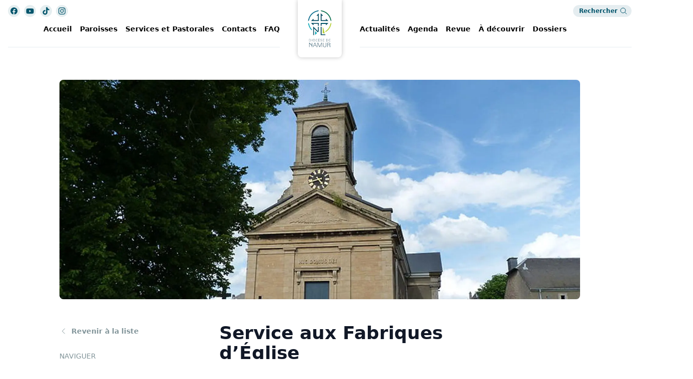

--- FILE ---
content_type: text/html; charset=UTF-8
request_url: https://diocesedenamur.be/services/service-aux-fabriques-deglise/
body_size: 47286
content:
<!DOCTYPE html>
<html lang="fr-FR">
<head> <script type="text/javascript">
/* <![CDATA[ */
var gform;gform||(document.addEventListener("gform_main_scripts_loaded",function(){gform.scriptsLoaded=!0}),document.addEventListener("gform/theme/scripts_loaded",function(){gform.themeScriptsLoaded=!0}),window.addEventListener("DOMContentLoaded",function(){gform.domLoaded=!0}),gform={domLoaded:!1,scriptsLoaded:!1,themeScriptsLoaded:!1,isFormEditor:()=>"function"==typeof InitializeEditor,callIfLoaded:function(o){return!(!gform.domLoaded||!gform.scriptsLoaded||!gform.themeScriptsLoaded&&!gform.isFormEditor()||(gform.isFormEditor()&&console.warn("The use of gform.initializeOnLoaded() is deprecated in the form editor context and will be removed in Gravity Forms 3.1."),o(),0))},initializeOnLoaded:function(o){gform.callIfLoaded(o)||(document.addEventListener("gform_main_scripts_loaded",()=>{gform.scriptsLoaded=!0,gform.callIfLoaded(o)}),document.addEventListener("gform/theme/scripts_loaded",()=>{gform.themeScriptsLoaded=!0,gform.callIfLoaded(o)}),window.addEventListener("DOMContentLoaded",()=>{gform.domLoaded=!0,gform.callIfLoaded(o)}))},hooks:{action:{},filter:{}},addAction:function(o,r,e,t){gform.addHook("action",o,r,e,t)},addFilter:function(o,r,e,t){gform.addHook("filter",o,r,e,t)},doAction:function(o){gform.doHook("action",o,arguments)},applyFilters:function(o){return gform.doHook("filter",o,arguments)},removeAction:function(o,r){gform.removeHook("action",o,r)},removeFilter:function(o,r,e){gform.removeHook("filter",o,r,e)},addHook:function(o,r,e,t,n){null==gform.hooks[o][r]&&(gform.hooks[o][r]=[]);var d=gform.hooks[o][r];null==n&&(n=r+"_"+d.length),gform.hooks[o][r].push({tag:n,callable:e,priority:t=null==t?10:t})},doHook:function(r,o,e){var t;if(e=Array.prototype.slice.call(e,1),null!=gform.hooks[r][o]&&((o=gform.hooks[r][o]).sort(function(o,r){return o.priority-r.priority}),o.forEach(function(o){"function"!=typeof(t=o.callable)&&(t=window[t]),"action"==r?t.apply(null,e):e[0]=t.apply(null,e)})),"filter"==r)return e[0]},removeHook:function(o,r,t,n){var e;null!=gform.hooks[o][r]&&(e=(e=gform.hooks[o][r]).filter(function(o,r,e){return!!(null!=n&&n!=o.tag||null!=t&&t!=o.priority)}),gform.hooks[o][r]=e)}});
/* ]]> */
</script>
<meta name="robots" content="index">
	<meta charset="UTF-8"><script>if(navigator.userAgent.match(/MSIE|Internet Explorer/i)||navigator.userAgent.match(/Trident\/7\..*?rv:11/i)){var href=document.location.href;if(!href.match(/[?&]nowprocket/)){if(href.indexOf("?")==-1){if(href.indexOf("#")==-1){document.location.href=href+"?nowprocket=1"}else{document.location.href=href.replace("#","?nowprocket=1#")}}else{if(href.indexOf("#")==-1){document.location.href=href+"&nowprocket=1"}else{document.location.href=href.replace("#","&nowprocket=1#")}}}}</script><script>(()=>{class RocketLazyLoadScripts{constructor(){this.v="2.0.4",this.userEvents=["keydown","keyup","mousedown","mouseup","mousemove","mouseover","mouseout","touchmove","touchstart","touchend","touchcancel","wheel","click","dblclick","input"],this.attributeEvents=["onblur","onclick","oncontextmenu","ondblclick","onfocus","onmousedown","onmouseenter","onmouseleave","onmousemove","onmouseout","onmouseover","onmouseup","onmousewheel","onscroll","onsubmit"]}async t(){this.i(),this.o(),/iP(ad|hone)/.test(navigator.userAgent)&&this.h(),this.u(),this.l(this),this.m(),this.k(this),this.p(this),this._(),await Promise.all([this.R(),this.L()]),this.lastBreath=Date.now(),this.S(this),this.P(),this.D(),this.O(),this.M(),await this.C(this.delayedScripts.normal),await this.C(this.delayedScripts.defer),await this.C(this.delayedScripts.async),await this.T(),await this.F(),await this.j(),await this.A(),window.dispatchEvent(new Event("rocket-allScriptsLoaded")),this.everythingLoaded=!0,this.lastTouchEnd&&await new Promise(t=>setTimeout(t,500-Date.now()+this.lastTouchEnd)),this.I(),this.H(),this.U(),this.W()}i(){this.CSPIssue=sessionStorage.getItem("rocketCSPIssue"),document.addEventListener("securitypolicyviolation",t=>{this.CSPIssue||"script-src-elem"!==t.violatedDirective||"data"!==t.blockedURI||(this.CSPIssue=!0,sessionStorage.setItem("rocketCSPIssue",!0))},{isRocket:!0})}o(){window.addEventListener("pageshow",t=>{this.persisted=t.persisted,this.realWindowLoadedFired=!0},{isRocket:!0}),window.addEventListener("pagehide",()=>{this.onFirstUserAction=null},{isRocket:!0})}h(){let t;function e(e){t=e}window.addEventListener("touchstart",e,{isRocket:!0}),window.addEventListener("touchend",function i(o){o.changedTouches[0]&&t.changedTouches[0]&&Math.abs(o.changedTouches[0].pageX-t.changedTouches[0].pageX)<10&&Math.abs(o.changedTouches[0].pageY-t.changedTouches[0].pageY)<10&&o.timeStamp-t.timeStamp<200&&(window.removeEventListener("touchstart",e,{isRocket:!0}),window.removeEventListener("touchend",i,{isRocket:!0}),"INPUT"===o.target.tagName&&"text"===o.target.type||(o.target.dispatchEvent(new TouchEvent("touchend",{target:o.target,bubbles:!0})),o.target.dispatchEvent(new MouseEvent("mouseover",{target:o.target,bubbles:!0})),o.target.dispatchEvent(new PointerEvent("click",{target:o.target,bubbles:!0,cancelable:!0,detail:1,clientX:o.changedTouches[0].clientX,clientY:o.changedTouches[0].clientY})),event.preventDefault()))},{isRocket:!0})}q(t){this.userActionTriggered||("mousemove"!==t.type||this.firstMousemoveIgnored?"keyup"===t.type||"mouseover"===t.type||"mouseout"===t.type||(this.userActionTriggered=!0,this.onFirstUserAction&&this.onFirstUserAction()):this.firstMousemoveIgnored=!0),"click"===t.type&&t.preventDefault(),t.stopPropagation(),t.stopImmediatePropagation(),"touchstart"===this.lastEvent&&"touchend"===t.type&&(this.lastTouchEnd=Date.now()),"click"===t.type&&(this.lastTouchEnd=0),this.lastEvent=t.type,t.composedPath&&t.composedPath()[0].getRootNode()instanceof ShadowRoot&&(t.rocketTarget=t.composedPath()[0]),this.savedUserEvents.push(t)}u(){this.savedUserEvents=[],this.userEventHandler=this.q.bind(this),this.userEvents.forEach(t=>window.addEventListener(t,this.userEventHandler,{passive:!1,isRocket:!0})),document.addEventListener("visibilitychange",this.userEventHandler,{isRocket:!0})}U(){this.userEvents.forEach(t=>window.removeEventListener(t,this.userEventHandler,{passive:!1,isRocket:!0})),document.removeEventListener("visibilitychange",this.userEventHandler,{isRocket:!0}),this.savedUserEvents.forEach(t=>{(t.rocketTarget||t.target).dispatchEvent(new window[t.constructor.name](t.type,t))})}m(){const t="return false",e=Array.from(this.attributeEvents,t=>"data-rocket-"+t),i="["+this.attributeEvents.join("],[")+"]",o="[data-rocket-"+this.attributeEvents.join("],[data-rocket-")+"]",s=(e,i,o)=>{o&&o!==t&&(e.setAttribute("data-rocket-"+i,o),e["rocket"+i]=new Function("event",o),e.setAttribute(i,t))};new MutationObserver(t=>{for(const n of t)"attributes"===n.type&&(n.attributeName.startsWith("data-rocket-")||this.everythingLoaded?n.attributeName.startsWith("data-rocket-")&&this.everythingLoaded&&this.N(n.target,n.attributeName.substring(12)):s(n.target,n.attributeName,n.target.getAttribute(n.attributeName))),"childList"===n.type&&n.addedNodes.forEach(t=>{if(t.nodeType===Node.ELEMENT_NODE)if(this.everythingLoaded)for(const i of[t,...t.querySelectorAll(o)])for(const t of i.getAttributeNames())e.includes(t)&&this.N(i,t.substring(12));else for(const e of[t,...t.querySelectorAll(i)])for(const t of e.getAttributeNames())this.attributeEvents.includes(t)&&s(e,t,e.getAttribute(t))})}).observe(document,{subtree:!0,childList:!0,attributeFilter:[...this.attributeEvents,...e]})}I(){this.attributeEvents.forEach(t=>{document.querySelectorAll("[data-rocket-"+t+"]").forEach(e=>{this.N(e,t)})})}N(t,e){const i=t.getAttribute("data-rocket-"+e);i&&(t.setAttribute(e,i),t.removeAttribute("data-rocket-"+e))}k(t){Object.defineProperty(HTMLElement.prototype,"onclick",{get(){return this.rocketonclick||null},set(e){this.rocketonclick=e,this.setAttribute(t.everythingLoaded?"onclick":"data-rocket-onclick","this.rocketonclick(event)")}})}S(t){function e(e,i){let o=e[i];e[i]=null,Object.defineProperty(e,i,{get:()=>o,set(s){t.everythingLoaded?o=s:e["rocket"+i]=o=s}})}e(document,"onreadystatechange"),e(window,"onload"),e(window,"onpageshow");try{Object.defineProperty(document,"readyState",{get:()=>t.rocketReadyState,set(e){t.rocketReadyState=e},configurable:!0}),document.readyState="loading"}catch(t){console.log("WPRocket DJE readyState conflict, bypassing")}}l(t){this.originalAddEventListener=EventTarget.prototype.addEventListener,this.originalRemoveEventListener=EventTarget.prototype.removeEventListener,this.savedEventListeners=[],EventTarget.prototype.addEventListener=function(e,i,o){o&&o.isRocket||!t.B(e,this)&&!t.userEvents.includes(e)||t.B(e,this)&&!t.userActionTriggered||e.startsWith("rocket-")||t.everythingLoaded?t.originalAddEventListener.call(this,e,i,o):(t.savedEventListeners.push({target:this,remove:!1,type:e,func:i,options:o}),"mouseenter"!==e&&"mouseleave"!==e||t.originalAddEventListener.call(this,e,t.savedUserEvents.push,o))},EventTarget.prototype.removeEventListener=function(e,i,o){o&&o.isRocket||!t.B(e,this)&&!t.userEvents.includes(e)||t.B(e,this)&&!t.userActionTriggered||e.startsWith("rocket-")||t.everythingLoaded?t.originalRemoveEventListener.call(this,e,i,o):t.savedEventListeners.push({target:this,remove:!0,type:e,func:i,options:o})}}J(t,e){this.savedEventListeners=this.savedEventListeners.filter(i=>{let o=i.type,s=i.target||window;return e!==o||t!==s||(this.B(o,s)&&(i.type="rocket-"+o),this.$(i),!1)})}H(){EventTarget.prototype.addEventListener=this.originalAddEventListener,EventTarget.prototype.removeEventListener=this.originalRemoveEventListener,this.savedEventListeners.forEach(t=>this.$(t))}$(t){t.remove?this.originalRemoveEventListener.call(t.target,t.type,t.func,t.options):this.originalAddEventListener.call(t.target,t.type,t.func,t.options)}p(t){let e;function i(e){return t.everythingLoaded?e:e.split(" ").map(t=>"load"===t||t.startsWith("load.")?"rocket-jquery-load":t).join(" ")}function o(o){function s(e){const s=o.fn[e];o.fn[e]=o.fn.init.prototype[e]=function(){return this[0]===window&&t.userActionTriggered&&("string"==typeof arguments[0]||arguments[0]instanceof String?arguments[0]=i(arguments[0]):"object"==typeof arguments[0]&&Object.keys(arguments[0]).forEach(t=>{const e=arguments[0][t];delete arguments[0][t],arguments[0][i(t)]=e})),s.apply(this,arguments),this}}if(o&&o.fn&&!t.allJQueries.includes(o)){const e={DOMContentLoaded:[],"rocket-DOMContentLoaded":[]};for(const t in e)document.addEventListener(t,()=>{e[t].forEach(t=>t())},{isRocket:!0});o.fn.ready=o.fn.init.prototype.ready=function(i){function s(){parseInt(o.fn.jquery)>2?setTimeout(()=>i.bind(document)(o)):i.bind(document)(o)}return"function"==typeof i&&(t.realDomReadyFired?!t.userActionTriggered||t.fauxDomReadyFired?s():e["rocket-DOMContentLoaded"].push(s):e.DOMContentLoaded.push(s)),o([])},s("on"),s("one"),s("off"),t.allJQueries.push(o)}e=o}t.allJQueries=[],o(window.jQuery),Object.defineProperty(window,"jQuery",{get:()=>e,set(t){o(t)}})}P(){const t=new Map;document.write=document.writeln=function(e){const i=document.currentScript,o=document.createRange(),s=i.parentElement;let n=t.get(i);void 0===n&&(n=i.nextSibling,t.set(i,n));const c=document.createDocumentFragment();o.setStart(c,0),c.appendChild(o.createContextualFragment(e)),s.insertBefore(c,n)}}async R(){return new Promise(t=>{this.userActionTriggered?t():this.onFirstUserAction=t})}async L(){return new Promise(t=>{document.addEventListener("DOMContentLoaded",()=>{this.realDomReadyFired=!0,t()},{isRocket:!0})})}async j(){return this.realWindowLoadedFired?Promise.resolve():new Promise(t=>{window.addEventListener("load",t,{isRocket:!0})})}M(){this.pendingScripts=[];this.scriptsMutationObserver=new MutationObserver(t=>{for(const e of t)e.addedNodes.forEach(t=>{"SCRIPT"!==t.tagName||t.noModule||t.isWPRocket||this.pendingScripts.push({script:t,promise:new Promise(e=>{const i=()=>{const i=this.pendingScripts.findIndex(e=>e.script===t);i>=0&&this.pendingScripts.splice(i,1),e()};t.addEventListener("load",i,{isRocket:!0}),t.addEventListener("error",i,{isRocket:!0}),setTimeout(i,1e3)})})})}),this.scriptsMutationObserver.observe(document,{childList:!0,subtree:!0})}async F(){await this.X(),this.pendingScripts.length?(await this.pendingScripts[0].promise,await this.F()):this.scriptsMutationObserver.disconnect()}D(){this.delayedScripts={normal:[],async:[],defer:[]},document.querySelectorAll("script[type$=rocketlazyloadscript]").forEach(t=>{t.hasAttribute("data-rocket-src")?t.hasAttribute("async")&&!1!==t.async?this.delayedScripts.async.push(t):t.hasAttribute("defer")&&!1!==t.defer||"module"===t.getAttribute("data-rocket-type")?this.delayedScripts.defer.push(t):this.delayedScripts.normal.push(t):this.delayedScripts.normal.push(t)})}async _(){await this.L();let t=[];document.querySelectorAll("script[type$=rocketlazyloadscript][data-rocket-src]").forEach(e=>{let i=e.getAttribute("data-rocket-src");if(i&&!i.startsWith("data:")){i.startsWith("//")&&(i=location.protocol+i);try{const o=new URL(i).origin;o!==location.origin&&t.push({src:o,crossOrigin:e.crossOrigin||"module"===e.getAttribute("data-rocket-type")})}catch(t){}}}),t=[...new Map(t.map(t=>[JSON.stringify(t),t])).values()],this.Y(t,"preconnect")}async G(t){if(await this.K(),!0!==t.noModule||!("noModule"in HTMLScriptElement.prototype))return new Promise(e=>{let i;function o(){(i||t).setAttribute("data-rocket-status","executed"),e()}try{if(navigator.userAgent.includes("Firefox/")||""===navigator.vendor||this.CSPIssue)i=document.createElement("script"),[...t.attributes].forEach(t=>{let e=t.nodeName;"type"!==e&&("data-rocket-type"===e&&(e="type"),"data-rocket-src"===e&&(e="src"),i.setAttribute(e,t.nodeValue))}),t.text&&(i.text=t.text),t.nonce&&(i.nonce=t.nonce),i.hasAttribute("src")?(i.addEventListener("load",o,{isRocket:!0}),i.addEventListener("error",()=>{i.setAttribute("data-rocket-status","failed-network"),e()},{isRocket:!0}),setTimeout(()=>{i.isConnected||e()},1)):(i.text=t.text,o()),i.isWPRocket=!0,t.parentNode.replaceChild(i,t);else{const i=t.getAttribute("data-rocket-type"),s=t.getAttribute("data-rocket-src");i?(t.type=i,t.removeAttribute("data-rocket-type")):t.removeAttribute("type"),t.addEventListener("load",o,{isRocket:!0}),t.addEventListener("error",i=>{this.CSPIssue&&i.target.src.startsWith("data:")?(console.log("WPRocket: CSP fallback activated"),t.removeAttribute("src"),this.G(t).then(e)):(t.setAttribute("data-rocket-status","failed-network"),e())},{isRocket:!0}),s?(t.fetchPriority="high",t.removeAttribute("data-rocket-src"),t.src=s):t.src="data:text/javascript;base64,"+window.btoa(unescape(encodeURIComponent(t.text)))}}catch(i){t.setAttribute("data-rocket-status","failed-transform"),e()}});t.setAttribute("data-rocket-status","skipped")}async C(t){const e=t.shift();return e?(e.isConnected&&await this.G(e),this.C(t)):Promise.resolve()}O(){this.Y([...this.delayedScripts.normal,...this.delayedScripts.defer,...this.delayedScripts.async],"preload")}Y(t,e){this.trash=this.trash||[];let i=!0;var o=document.createDocumentFragment();t.forEach(t=>{const s=t.getAttribute&&t.getAttribute("data-rocket-src")||t.src;if(s&&!s.startsWith("data:")){const n=document.createElement("link");n.href=s,n.rel=e,"preconnect"!==e&&(n.as="script",n.fetchPriority=i?"high":"low"),t.getAttribute&&"module"===t.getAttribute("data-rocket-type")&&(n.crossOrigin=!0),t.crossOrigin&&(n.crossOrigin=t.crossOrigin),t.integrity&&(n.integrity=t.integrity),t.nonce&&(n.nonce=t.nonce),o.appendChild(n),this.trash.push(n),i=!1}}),document.head.appendChild(o)}W(){this.trash.forEach(t=>t.remove())}async T(){try{document.readyState="interactive"}catch(t){}this.fauxDomReadyFired=!0;try{await this.K(),this.J(document,"readystatechange"),document.dispatchEvent(new Event("rocket-readystatechange")),await this.K(),document.rocketonreadystatechange&&document.rocketonreadystatechange(),await this.K(),this.J(document,"DOMContentLoaded"),document.dispatchEvent(new Event("rocket-DOMContentLoaded")),await this.K(),this.J(window,"DOMContentLoaded"),window.dispatchEvent(new Event("rocket-DOMContentLoaded"))}catch(t){console.error(t)}}async A(){try{document.readyState="complete"}catch(t){}try{await this.K(),this.J(document,"readystatechange"),document.dispatchEvent(new Event("rocket-readystatechange")),await this.K(),document.rocketonreadystatechange&&document.rocketonreadystatechange(),await this.K(),this.J(window,"load"),window.dispatchEvent(new Event("rocket-load")),await this.K(),window.rocketonload&&window.rocketonload(),await this.K(),this.allJQueries.forEach(t=>t(window).trigger("rocket-jquery-load")),await this.K(),this.J(window,"pageshow");const t=new Event("rocket-pageshow");t.persisted=this.persisted,window.dispatchEvent(t),await this.K(),window.rocketonpageshow&&window.rocketonpageshow({persisted:this.persisted})}catch(t){console.error(t)}}async K(){Date.now()-this.lastBreath>45&&(await this.X(),this.lastBreath=Date.now())}async X(){return document.hidden?new Promise(t=>setTimeout(t)):new Promise(t=>requestAnimationFrame(t))}B(t,e){return e===document&&"readystatechange"===t||(e===document&&"DOMContentLoaded"===t||(e===window&&"DOMContentLoaded"===t||(e===window&&"load"===t||e===window&&"pageshow"===t)))}static run(){(new RocketLazyLoadScripts).t()}}RocketLazyLoadScripts.run()})();</script>
	
	<meta name="viewport" content="width=device-width">
	<link rel="profile" href="http://gmpg.org/xfn/11">
	<link rel="pingback" href="https://diocesedenamur.be/xmlrpc.php">
	
	<meta name="google-site-verification" content="o-IqWql6oq_s4hT4Cu8uo0SACK3-OSjn0wW4YKUfAao" />

	<link data-minify="1" rel="stylesheet" type="text/css" href="https://diocesedenamur.be/wp-content/cache/min/1/npm/slick-carousel@1.8.1/slick/slick.css?ver=1756722229"/>

	<title>Service aux Fabriques d&#039;Église - Diocèse de Namur &amp; Luxembourg</title><link rel="preload" data-rocket-preload as="image" href="https://diocesedenamur.be/wp-content/uploads/2023/03/01-Athus.jpg.webp" fetchpriority="high">
<meta name="dc.title" content="Service aux Fabriques d&#039;Église - Diocèse de Namur &amp; Luxembourg">
<meta name="dc.description" content="Pour plus de facilité, n&#039;hésitez pas à utiliser le menu situé ici à gauche pour naviguer sur cette page. Le Service aux Fabriques d’église est un service diocésain qui répond à vos questions et vous conseille dans la gestion matérielle de votre paroisse, notamment en matière de comptabilité fabricienne, d’occupation…">
<meta name="dc.relation" content="https://diocesedenamur.be/services/service-aux-fabriques-deglise/">
<meta name="dc.source" content="https://diocesedenamur.be/">
<meta name="dc.language" content="fr_FR">
<meta name="description" content="Pour plus de facilité, n&#039;hésitez pas à utiliser le menu situé ici à gauche pour naviguer sur cette page. Le Service aux Fabriques d’église est un service diocésain qui répond à vos questions et vous conseille dans la gestion matérielle de votre paroisse, notamment en matière de comptabilité fabricienne, d’occupation…">
<meta name="robots" content="index, follow, max-snippet:-1, max-image-preview:large, max-video-preview:-1">
<link rel="canonical" href="https://diocesedenamur.be/services/service-aux-fabriques-deglise/">
<meta property="og:url" content="https://diocesedenamur.be/services/service-aux-fabriques-deglise/">
<meta property="og:site_name" content="Diocèse de Namur &amp; Luxembourg">
<meta property="og:locale" content="fr_FR">
<meta property="og:type" content="article">
<meta property="article:author" content="https://www.facebook.com/diocesedenamur/">
<meta property="article:publisher" content="https://www.facebook.com/diocesedenamur/">
<meta property="og:title" content="Service aux Fabriques d&#039;Église - Diocèse de Namur &amp; Luxembourg">
<meta property="og:description" content="Pour plus de facilité, n&#039;hésitez pas à utiliser le menu situé ici à gauche pour naviguer sur cette page. Le Service aux Fabriques d’église est un service diocésain qui répond à vos questions et vous conseille dans la gestion matérielle de votre paroisse, notamment en matière de comptabilité fabricienne, d’occupation…">
<meta property="og:image" content="http://diocesedenamur.be/wp-content/uploads/2023/06/Facebook-OpenGraph@1x.png">
<meta property="og:image:secure_url" content="http://diocesedenamur.be/wp-content/uploads/2023/06/Facebook-OpenGraph@1x.png">
<meta property="og:image:width" content="1200">
<meta property="og:image:height" content="630">
<meta property="fb:pages" content="255502111310364">
<meta name="twitter:card" content="summary">
<meta name="twitter:title" content="Service aux Fabriques d&#039;Église - Diocèse de Namur &amp; Luxembourg">
<meta name="twitter:description" content="Pour plus de facilité, n&#039;hésitez pas à utiliser le menu situé ici à gauche pour naviguer sur cette page. Le Service aux Fabriques d’église est un service diocésain qui répond à vos questions et vous conseille dans la gestion matérielle de votre paroisse, notamment en matière de comptabilité fabricienne, d’occupation…">
<meta name="twitter:image" content="http://diocesedenamur.be/wp-content/uploads/2023/06/Facebook-OpenGraph@1x.png">
<link rel='dns-prefetch' href='//www.googletagmanager.com' />

<link rel="alternate" title="oEmbed (JSON)" type="application/json+oembed" href="https://diocesedenamur.be/wp-json/oembed/1.0/embed?url=https%3A%2F%2Fdiocesedenamur.be%2Fservices%2Fservice-aux-fabriques-deglise%2F" />
<link rel="alternate" title="oEmbed (XML)" type="text/xml+oembed" href="https://diocesedenamur.be/wp-json/oembed/1.0/embed?url=https%3A%2F%2Fdiocesedenamur.be%2Fservices%2Fservice-aux-fabriques-deglise%2F&#038;format=xml" />
<style id='wp-img-auto-sizes-contain-inline-css' type='text/css'>
img:is([sizes=auto i],[sizes^="auto," i]){contain-intrinsic-size:3000px 1500px}
/*# sourceURL=wp-img-auto-sizes-contain-inline-css */
</style>
<style id='wp-emoji-styles-inline-css' type='text/css'>

	img.wp-smiley, img.emoji {
		display: inline !important;
		border: none !important;
		box-shadow: none !important;
		height: 1em !important;
		width: 1em !important;
		margin: 0 0.07em !important;
		vertical-align: -0.1em !important;
		background: none !important;
		padding: 0 !important;
	}
/*# sourceURL=wp-emoji-styles-inline-css */
</style>
<style id='wp-block-library-inline-css' type='text/css'>
:root{--wp-block-synced-color:#7a00df;--wp-block-synced-color--rgb:122,0,223;--wp-bound-block-color:var(--wp-block-synced-color);--wp-editor-canvas-background:#ddd;--wp-admin-theme-color:#007cba;--wp-admin-theme-color--rgb:0,124,186;--wp-admin-theme-color-darker-10:#006ba1;--wp-admin-theme-color-darker-10--rgb:0,107,160.5;--wp-admin-theme-color-darker-20:#005a87;--wp-admin-theme-color-darker-20--rgb:0,90,135;--wp-admin-border-width-focus:2px}@media (min-resolution:192dpi){:root{--wp-admin-border-width-focus:1.5px}}.wp-element-button{cursor:pointer}:root .has-very-light-gray-background-color{background-color:#eee}:root .has-very-dark-gray-background-color{background-color:#313131}:root .has-very-light-gray-color{color:#eee}:root .has-very-dark-gray-color{color:#313131}:root .has-vivid-green-cyan-to-vivid-cyan-blue-gradient-background{background:linear-gradient(135deg,#00d084,#0693e3)}:root .has-purple-crush-gradient-background{background:linear-gradient(135deg,#34e2e4,#4721fb 50%,#ab1dfe)}:root .has-hazy-dawn-gradient-background{background:linear-gradient(135deg,#faaca8,#dad0ec)}:root .has-subdued-olive-gradient-background{background:linear-gradient(135deg,#fafae1,#67a671)}:root .has-atomic-cream-gradient-background{background:linear-gradient(135deg,#fdd79a,#004a59)}:root .has-nightshade-gradient-background{background:linear-gradient(135deg,#330968,#31cdcf)}:root .has-midnight-gradient-background{background:linear-gradient(135deg,#020381,#2874fc)}:root{--wp--preset--font-size--normal:16px;--wp--preset--font-size--huge:42px}.has-regular-font-size{font-size:1em}.has-larger-font-size{font-size:2.625em}.has-normal-font-size{font-size:var(--wp--preset--font-size--normal)}.has-huge-font-size{font-size:var(--wp--preset--font-size--huge)}.has-text-align-center{text-align:center}.has-text-align-left{text-align:left}.has-text-align-right{text-align:right}.has-fit-text{white-space:nowrap!important}#end-resizable-editor-section{display:none}.aligncenter{clear:both}.items-justified-left{justify-content:flex-start}.items-justified-center{justify-content:center}.items-justified-right{justify-content:flex-end}.items-justified-space-between{justify-content:space-between}.screen-reader-text{border:0;clip-path:inset(50%);height:1px;margin:-1px;overflow:hidden;padding:0;position:absolute;width:1px;word-wrap:normal!important}.screen-reader-text:focus{background-color:#ddd;clip-path:none;color:#444;display:block;font-size:1em;height:auto;left:5px;line-height:normal;padding:15px 23px 14px;text-decoration:none;top:5px;width:auto;z-index:100000}html :where(.has-border-color){border-style:solid}html :where([style*=border-top-color]){border-top-style:solid}html :where([style*=border-right-color]){border-right-style:solid}html :where([style*=border-bottom-color]){border-bottom-style:solid}html :where([style*=border-left-color]){border-left-style:solid}html :where([style*=border-width]){border-style:solid}html :where([style*=border-top-width]){border-top-style:solid}html :where([style*=border-right-width]){border-right-style:solid}html :where([style*=border-bottom-width]){border-bottom-style:solid}html :where([style*=border-left-width]){border-left-style:solid}html :where(img[class*=wp-image-]){height:auto;max-width:100%}:where(figure){margin:0 0 1em}html :where(.is-position-sticky){--wp-admin--admin-bar--position-offset:var(--wp-admin--admin-bar--height,0px)}@media screen and (max-width:600px){html :where(.is-position-sticky){--wp-admin--admin-bar--position-offset:0px}}

/*# sourceURL=wp-block-library-inline-css */
</style><style id='wp-block-button-inline-css' type='text/css'>
.wp-block-button__link{align-content:center;box-sizing:border-box;cursor:pointer;display:inline-block;height:100%;text-align:center;word-break:break-word}.wp-block-button__link.aligncenter{text-align:center}.wp-block-button__link.alignright{text-align:right}:where(.wp-block-button__link){border-radius:9999px;box-shadow:none;padding:calc(.667em + 2px) calc(1.333em + 2px);text-decoration:none}.wp-block-button[style*=text-decoration] .wp-block-button__link{text-decoration:inherit}.wp-block-buttons>.wp-block-button.has-custom-width{max-width:none}.wp-block-buttons>.wp-block-button.has-custom-width .wp-block-button__link{width:100%}.wp-block-buttons>.wp-block-button.has-custom-font-size .wp-block-button__link{font-size:inherit}.wp-block-buttons>.wp-block-button.wp-block-button__width-25{width:calc(25% - var(--wp--style--block-gap, .5em)*.75)}.wp-block-buttons>.wp-block-button.wp-block-button__width-50{width:calc(50% - var(--wp--style--block-gap, .5em)*.5)}.wp-block-buttons>.wp-block-button.wp-block-button__width-75{width:calc(75% - var(--wp--style--block-gap, .5em)*.25)}.wp-block-buttons>.wp-block-button.wp-block-button__width-100{flex-basis:100%;width:100%}.wp-block-buttons.is-vertical>.wp-block-button.wp-block-button__width-25{width:25%}.wp-block-buttons.is-vertical>.wp-block-button.wp-block-button__width-50{width:50%}.wp-block-buttons.is-vertical>.wp-block-button.wp-block-button__width-75{width:75%}.wp-block-button.is-style-squared,.wp-block-button__link.wp-block-button.is-style-squared{border-radius:0}.wp-block-button.no-border-radius,.wp-block-button__link.no-border-radius{border-radius:0!important}:root :where(.wp-block-button .wp-block-button__link.is-style-outline),:root :where(.wp-block-button.is-style-outline>.wp-block-button__link){border:2px solid;padding:.667em 1.333em}:root :where(.wp-block-button .wp-block-button__link.is-style-outline:not(.has-text-color)),:root :where(.wp-block-button.is-style-outline>.wp-block-button__link:not(.has-text-color)){color:currentColor}:root :where(.wp-block-button .wp-block-button__link.is-style-outline:not(.has-background)),:root :where(.wp-block-button.is-style-outline>.wp-block-button__link:not(.has-background)){background-color:initial;background-image:none}
/*# sourceURL=https://diocesedenamur.be/wp-includes/blocks/button/style.min.css */
</style>
<style id='wp-block-heading-inline-css' type='text/css'>
h1:where(.wp-block-heading).has-background,h2:where(.wp-block-heading).has-background,h3:where(.wp-block-heading).has-background,h4:where(.wp-block-heading).has-background,h5:where(.wp-block-heading).has-background,h6:where(.wp-block-heading).has-background{padding:1.25em 2.375em}h1.has-text-align-left[style*=writing-mode]:where([style*=vertical-lr]),h1.has-text-align-right[style*=writing-mode]:where([style*=vertical-rl]),h2.has-text-align-left[style*=writing-mode]:where([style*=vertical-lr]),h2.has-text-align-right[style*=writing-mode]:where([style*=vertical-rl]),h3.has-text-align-left[style*=writing-mode]:where([style*=vertical-lr]),h3.has-text-align-right[style*=writing-mode]:where([style*=vertical-rl]),h4.has-text-align-left[style*=writing-mode]:where([style*=vertical-lr]),h4.has-text-align-right[style*=writing-mode]:where([style*=vertical-rl]),h5.has-text-align-left[style*=writing-mode]:where([style*=vertical-lr]),h5.has-text-align-right[style*=writing-mode]:where([style*=vertical-rl]),h6.has-text-align-left[style*=writing-mode]:where([style*=vertical-lr]),h6.has-text-align-right[style*=writing-mode]:where([style*=vertical-rl]){rotate:180deg}
/*# sourceURL=https://diocesedenamur.be/wp-includes/blocks/heading/style.min.css */
</style>
<style id='wp-block-image-inline-css' type='text/css'>
.wp-block-image>a,.wp-block-image>figure>a{display:inline-block}.wp-block-image img{box-sizing:border-box;height:auto;max-width:100%;vertical-align:bottom}@media not (prefers-reduced-motion){.wp-block-image img.hide{visibility:hidden}.wp-block-image img.show{animation:show-content-image .4s}}.wp-block-image[style*=border-radius] img,.wp-block-image[style*=border-radius]>a{border-radius:inherit}.wp-block-image.has-custom-border img{box-sizing:border-box}.wp-block-image.aligncenter{text-align:center}.wp-block-image.alignfull>a,.wp-block-image.alignwide>a{width:100%}.wp-block-image.alignfull img,.wp-block-image.alignwide img{height:auto;width:100%}.wp-block-image .aligncenter,.wp-block-image .alignleft,.wp-block-image .alignright,.wp-block-image.aligncenter,.wp-block-image.alignleft,.wp-block-image.alignright{display:table}.wp-block-image .aligncenter>figcaption,.wp-block-image .alignleft>figcaption,.wp-block-image .alignright>figcaption,.wp-block-image.aligncenter>figcaption,.wp-block-image.alignleft>figcaption,.wp-block-image.alignright>figcaption{caption-side:bottom;display:table-caption}.wp-block-image .alignleft{float:left;margin:.5em 1em .5em 0}.wp-block-image .alignright{float:right;margin:.5em 0 .5em 1em}.wp-block-image .aligncenter{margin-left:auto;margin-right:auto}.wp-block-image :where(figcaption){margin-bottom:1em;margin-top:.5em}.wp-block-image.is-style-circle-mask img{border-radius:9999px}@supports ((-webkit-mask-image:none) or (mask-image:none)) or (-webkit-mask-image:none){.wp-block-image.is-style-circle-mask img{border-radius:0;-webkit-mask-image:url('data:image/svg+xml;utf8,<svg viewBox="0 0 100 100" xmlns="http://www.w3.org/2000/svg"><circle cx="50" cy="50" r="50"/></svg>');mask-image:url('data:image/svg+xml;utf8,<svg viewBox="0 0 100 100" xmlns="http://www.w3.org/2000/svg"><circle cx="50" cy="50" r="50"/></svg>');mask-mode:alpha;-webkit-mask-position:center;mask-position:center;-webkit-mask-repeat:no-repeat;mask-repeat:no-repeat;-webkit-mask-size:contain;mask-size:contain}}:root :where(.wp-block-image.is-style-rounded img,.wp-block-image .is-style-rounded img){border-radius:9999px}.wp-block-image figure{margin:0}.wp-lightbox-container{display:flex;flex-direction:column;position:relative}.wp-lightbox-container img{cursor:zoom-in}.wp-lightbox-container img:hover+button{opacity:1}.wp-lightbox-container button{align-items:center;backdrop-filter:blur(16px) saturate(180%);background-color:#5a5a5a40;border:none;border-radius:4px;cursor:zoom-in;display:flex;height:20px;justify-content:center;opacity:0;padding:0;position:absolute;right:16px;text-align:center;top:16px;width:20px;z-index:100}@media not (prefers-reduced-motion){.wp-lightbox-container button{transition:opacity .2s ease}}.wp-lightbox-container button:focus-visible{outline:3px auto #5a5a5a40;outline:3px auto -webkit-focus-ring-color;outline-offset:3px}.wp-lightbox-container button:hover{cursor:pointer;opacity:1}.wp-lightbox-container button:focus{opacity:1}.wp-lightbox-container button:focus,.wp-lightbox-container button:hover,.wp-lightbox-container button:not(:hover):not(:active):not(.has-background){background-color:#5a5a5a40;border:none}.wp-lightbox-overlay{box-sizing:border-box;cursor:zoom-out;height:100vh;left:0;overflow:hidden;position:fixed;top:0;visibility:hidden;width:100%;z-index:100000}.wp-lightbox-overlay .close-button{align-items:center;cursor:pointer;display:flex;justify-content:center;min-height:40px;min-width:40px;padding:0;position:absolute;right:calc(env(safe-area-inset-right) + 16px);top:calc(env(safe-area-inset-top) + 16px);z-index:5000000}.wp-lightbox-overlay .close-button:focus,.wp-lightbox-overlay .close-button:hover,.wp-lightbox-overlay .close-button:not(:hover):not(:active):not(.has-background){background:none;border:none}.wp-lightbox-overlay .lightbox-image-container{height:var(--wp--lightbox-container-height);left:50%;overflow:hidden;position:absolute;top:50%;transform:translate(-50%,-50%);transform-origin:top left;width:var(--wp--lightbox-container-width);z-index:9999999999}.wp-lightbox-overlay .wp-block-image{align-items:center;box-sizing:border-box;display:flex;height:100%;justify-content:center;margin:0;position:relative;transform-origin:0 0;width:100%;z-index:3000000}.wp-lightbox-overlay .wp-block-image img{height:var(--wp--lightbox-image-height);min-height:var(--wp--lightbox-image-height);min-width:var(--wp--lightbox-image-width);width:var(--wp--lightbox-image-width)}.wp-lightbox-overlay .wp-block-image figcaption{display:none}.wp-lightbox-overlay button{background:none;border:none}.wp-lightbox-overlay .scrim{background-color:#fff;height:100%;opacity:.9;position:absolute;width:100%;z-index:2000000}.wp-lightbox-overlay.active{visibility:visible}@media not (prefers-reduced-motion){.wp-lightbox-overlay.active{animation:turn-on-visibility .25s both}.wp-lightbox-overlay.active img{animation:turn-on-visibility .35s both}.wp-lightbox-overlay.show-closing-animation:not(.active){animation:turn-off-visibility .35s both}.wp-lightbox-overlay.show-closing-animation:not(.active) img{animation:turn-off-visibility .25s both}.wp-lightbox-overlay.zoom.active{animation:none;opacity:1;visibility:visible}.wp-lightbox-overlay.zoom.active .lightbox-image-container{animation:lightbox-zoom-in .4s}.wp-lightbox-overlay.zoom.active .lightbox-image-container img{animation:none}.wp-lightbox-overlay.zoom.active .scrim{animation:turn-on-visibility .4s forwards}.wp-lightbox-overlay.zoom.show-closing-animation:not(.active){animation:none}.wp-lightbox-overlay.zoom.show-closing-animation:not(.active) .lightbox-image-container{animation:lightbox-zoom-out .4s}.wp-lightbox-overlay.zoom.show-closing-animation:not(.active) .lightbox-image-container img{animation:none}.wp-lightbox-overlay.zoom.show-closing-animation:not(.active) .scrim{animation:turn-off-visibility .4s forwards}}@keyframes show-content-image{0%{visibility:hidden}99%{visibility:hidden}to{visibility:visible}}@keyframes turn-on-visibility{0%{opacity:0}to{opacity:1}}@keyframes turn-off-visibility{0%{opacity:1;visibility:visible}99%{opacity:0;visibility:visible}to{opacity:0;visibility:hidden}}@keyframes lightbox-zoom-in{0%{transform:translate(calc((-100vw + var(--wp--lightbox-scrollbar-width))/2 + var(--wp--lightbox-initial-left-position)),calc(-50vh + var(--wp--lightbox-initial-top-position))) scale(var(--wp--lightbox-scale))}to{transform:translate(-50%,-50%) scale(1)}}@keyframes lightbox-zoom-out{0%{transform:translate(-50%,-50%) scale(1);visibility:visible}99%{visibility:visible}to{transform:translate(calc((-100vw + var(--wp--lightbox-scrollbar-width))/2 + var(--wp--lightbox-initial-left-position)),calc(-50vh + var(--wp--lightbox-initial-top-position))) scale(var(--wp--lightbox-scale));visibility:hidden}}
/*# sourceURL=https://diocesedenamur.be/wp-includes/blocks/image/style.min.css */
</style>
<style id='wp-block-image-theme-inline-css' type='text/css'>
:root :where(.wp-block-image figcaption){color:#555;font-size:13px;text-align:center}.is-dark-theme :root :where(.wp-block-image figcaption){color:#ffffffa6}.wp-block-image{margin:0 0 1em}
/*# sourceURL=https://diocesedenamur.be/wp-includes/blocks/image/theme.min.css */
</style>
<style id='wp-block-list-inline-css' type='text/css'>
ol,ul{box-sizing:border-box}:root :where(.wp-block-list.has-background){padding:1.25em 2.375em}
/*# sourceURL=https://diocesedenamur.be/wp-includes/blocks/list/style.min.css */
</style>
<style id='wp-block-buttons-inline-css' type='text/css'>
.wp-block-buttons{box-sizing:border-box}.wp-block-buttons.is-vertical{flex-direction:column}.wp-block-buttons.is-vertical>.wp-block-button:last-child{margin-bottom:0}.wp-block-buttons>.wp-block-button{display:inline-block;margin:0}.wp-block-buttons.is-content-justification-left{justify-content:flex-start}.wp-block-buttons.is-content-justification-left.is-vertical{align-items:flex-start}.wp-block-buttons.is-content-justification-center{justify-content:center}.wp-block-buttons.is-content-justification-center.is-vertical{align-items:center}.wp-block-buttons.is-content-justification-right{justify-content:flex-end}.wp-block-buttons.is-content-justification-right.is-vertical{align-items:flex-end}.wp-block-buttons.is-content-justification-space-between{justify-content:space-between}.wp-block-buttons.aligncenter{text-align:center}.wp-block-buttons:not(.is-content-justification-space-between,.is-content-justification-right,.is-content-justification-left,.is-content-justification-center) .wp-block-button.aligncenter{margin-left:auto;margin-right:auto;width:100%}.wp-block-buttons[style*=text-decoration] .wp-block-button,.wp-block-buttons[style*=text-decoration] .wp-block-button__link{text-decoration:inherit}.wp-block-buttons.has-custom-font-size .wp-block-button__link{font-size:inherit}.wp-block-buttons .wp-block-button__link{width:100%}.wp-block-button.aligncenter{text-align:center}
/*# sourceURL=https://diocesedenamur.be/wp-includes/blocks/buttons/style.min.css */
</style>
<style id='wp-block-paragraph-inline-css' type='text/css'>
.is-small-text{font-size:.875em}.is-regular-text{font-size:1em}.is-large-text{font-size:2.25em}.is-larger-text{font-size:3em}.has-drop-cap:not(:focus):first-letter{float:left;font-size:8.4em;font-style:normal;font-weight:100;line-height:.68;margin:.05em .1em 0 0;text-transform:uppercase}body.rtl .has-drop-cap:not(:focus):first-letter{float:none;margin-left:.1em}p.has-drop-cap.has-background{overflow:hidden}:root :where(p.has-background){padding:1.25em 2.375em}:where(p.has-text-color:not(.has-link-color)) a{color:inherit}p.has-text-align-left[style*="writing-mode:vertical-lr"],p.has-text-align-right[style*="writing-mode:vertical-rl"]{rotate:180deg}
/*# sourceURL=https://diocesedenamur.be/wp-includes/blocks/paragraph/style.min.css */
</style>
<style id='wp-block-separator-inline-css' type='text/css'>
@charset "UTF-8";.wp-block-separator{border:none;border-top:2px solid}:root :where(.wp-block-separator.is-style-dots){height:auto;line-height:1;text-align:center}:root :where(.wp-block-separator.is-style-dots):before{color:currentColor;content:"···";font-family:serif;font-size:1.5em;letter-spacing:2em;padding-left:2em}.wp-block-separator.is-style-dots{background:none!important;border:none!important}
/*# sourceURL=https://diocesedenamur.be/wp-includes/blocks/separator/style.min.css */
</style>
<style id='wp-block-separator-theme-inline-css' type='text/css'>
.wp-block-separator.has-css-opacity{opacity:.4}.wp-block-separator{border:none;border-bottom:2px solid;margin-left:auto;margin-right:auto}.wp-block-separator.has-alpha-channel-opacity{opacity:1}.wp-block-separator:not(.is-style-wide):not(.is-style-dots){width:100px}.wp-block-separator.has-background:not(.is-style-dots){border-bottom:none;height:1px}.wp-block-separator.has-background:not(.is-style-wide):not(.is-style-dots){height:2px}
/*# sourceURL=https://diocesedenamur.be/wp-includes/blocks/separator/theme.min.css */
</style>
<style id='wp-block-spacer-inline-css' type='text/css'>
.wp-block-spacer{clear:both}
/*# sourceURL=https://diocesedenamur.be/wp-includes/blocks/spacer/style.min.css */
</style>
<style id='global-styles-inline-css' type='text/css'>
:root{--wp--preset--aspect-ratio--square: 1;--wp--preset--aspect-ratio--4-3: 4/3;--wp--preset--aspect-ratio--3-4: 3/4;--wp--preset--aspect-ratio--3-2: 3/2;--wp--preset--aspect-ratio--2-3: 2/3;--wp--preset--aspect-ratio--16-9: 16/9;--wp--preset--aspect-ratio--9-16: 9/16;--wp--preset--color--black: #000000;--wp--preset--color--cyan-bluish-gray: #abb8c3;--wp--preset--color--white: #ffffff;--wp--preset--color--pale-pink: #f78da7;--wp--preset--color--vivid-red: #cf2e2e;--wp--preset--color--luminous-vivid-orange: #ff6900;--wp--preset--color--luminous-vivid-amber: #fcb900;--wp--preset--color--light-green-cyan: #7bdcb5;--wp--preset--color--vivid-green-cyan: #00d084;--wp--preset--color--pale-cyan-blue: #8ed1fc;--wp--preset--color--vivid-cyan-blue: #0693e3;--wp--preset--color--vivid-purple: #9b51e0;--wp--preset--color--primary: #00546B;--wp--preset--color--namur-dark: #007292;--wp--preset--color--namur-light: #00AEBC;--wp--preset--color--lux-dark: #007453;--wp--preset--color--lux-light: #B9D137;--wp--preset--color--secondary: #14B8A6;--wp--preset--color--light: #F9FAFB;--wp--preset--color--dark-01: #F7F9FA;--wp--preset--color--dark-02: #EDF1F2;--wp--preset--color--dark-03: #DFE4E6;--wp--preset--color--dark-04: #D0D9DB;--wp--preset--color--dark-05: #B4BFC2;--wp--preset--color--dark-06: #819499;--wp--preset--color--dark-07: #5E6466;--wp--preset--color--dark-08: #313A3D;--wp--preset--color--dark-09: #10171A;--wp--preset--gradient--vivid-cyan-blue-to-vivid-purple: linear-gradient(135deg,rgb(6,147,227) 0%,rgb(155,81,224) 100%);--wp--preset--gradient--light-green-cyan-to-vivid-green-cyan: linear-gradient(135deg,rgb(122,220,180) 0%,rgb(0,208,130) 100%);--wp--preset--gradient--luminous-vivid-amber-to-luminous-vivid-orange: linear-gradient(135deg,rgb(252,185,0) 0%,rgb(255,105,0) 100%);--wp--preset--gradient--luminous-vivid-orange-to-vivid-red: linear-gradient(135deg,rgb(255,105,0) 0%,rgb(207,46,46) 100%);--wp--preset--gradient--very-light-gray-to-cyan-bluish-gray: linear-gradient(135deg,rgb(238,238,238) 0%,rgb(169,184,195) 100%);--wp--preset--gradient--cool-to-warm-spectrum: linear-gradient(135deg,rgb(74,234,220) 0%,rgb(151,120,209) 20%,rgb(207,42,186) 40%,rgb(238,44,130) 60%,rgb(251,105,98) 80%,rgb(254,248,76) 100%);--wp--preset--gradient--blush-light-purple: linear-gradient(135deg,rgb(255,206,236) 0%,rgb(152,150,240) 100%);--wp--preset--gradient--blush-bordeaux: linear-gradient(135deg,rgb(254,205,165) 0%,rgb(254,45,45) 50%,rgb(107,0,62) 100%);--wp--preset--gradient--luminous-dusk: linear-gradient(135deg,rgb(255,203,112) 0%,rgb(199,81,192) 50%,rgb(65,88,208) 100%);--wp--preset--gradient--pale-ocean: linear-gradient(135deg,rgb(255,245,203) 0%,rgb(182,227,212) 50%,rgb(51,167,181) 100%);--wp--preset--gradient--electric-grass: linear-gradient(135deg,rgb(202,248,128) 0%,rgb(113,206,126) 100%);--wp--preset--gradient--midnight: linear-gradient(135deg,rgb(2,3,129) 0%,rgb(40,116,252) 100%);--wp--preset--font-size--small: 0.875rem;--wp--preset--font-size--medium: 20px;--wp--preset--font-size--large: 1.125rem;--wp--preset--font-size--x-large: 42px;--wp--preset--font-size--regular: 1.5rem;--wp--preset--font-size--xl: 1.25rem;--wp--preset--font-size--xxl: 1.5rem;--wp--preset--font-size--xxxl: 1.875rem;--wp--preset--spacing--20: 0.44rem;--wp--preset--spacing--30: 0.67rem;--wp--preset--spacing--40: 1rem;--wp--preset--spacing--50: 1.5rem;--wp--preset--spacing--60: 2.25rem;--wp--preset--spacing--70: 3.38rem;--wp--preset--spacing--80: 5.06rem;--wp--preset--shadow--natural: 6px 6px 9px rgba(0, 0, 0, 0.2);--wp--preset--shadow--deep: 12px 12px 50px rgba(0, 0, 0, 0.4);--wp--preset--shadow--sharp: 6px 6px 0px rgba(0, 0, 0, 0.2);--wp--preset--shadow--outlined: 6px 6px 0px -3px rgb(255, 255, 255), 6px 6px rgb(0, 0, 0);--wp--preset--shadow--crisp: 6px 6px 0px rgb(0, 0, 0);}:root { --wp--style--global--content-size: 960px;--wp--style--global--wide-size: 1280px; }:where(body) { margin: 0; }.wp-site-blocks > .alignleft { float: left; margin-right: 2em; }.wp-site-blocks > .alignright { float: right; margin-left: 2em; }.wp-site-blocks > .aligncenter { justify-content: center; margin-left: auto; margin-right: auto; }:where(.is-layout-flex){gap: 0.5em;}:where(.is-layout-grid){gap: 0.5em;}.is-layout-flow > .alignleft{float: left;margin-inline-start: 0;margin-inline-end: 2em;}.is-layout-flow > .alignright{float: right;margin-inline-start: 2em;margin-inline-end: 0;}.is-layout-flow > .aligncenter{margin-left: auto !important;margin-right: auto !important;}.is-layout-constrained > .alignleft{float: left;margin-inline-start: 0;margin-inline-end: 2em;}.is-layout-constrained > .alignright{float: right;margin-inline-start: 2em;margin-inline-end: 0;}.is-layout-constrained > .aligncenter{margin-left: auto !important;margin-right: auto !important;}.is-layout-constrained > :where(:not(.alignleft):not(.alignright):not(.alignfull)){max-width: var(--wp--style--global--content-size);margin-left: auto !important;margin-right: auto !important;}.is-layout-constrained > .alignwide{max-width: var(--wp--style--global--wide-size);}body .is-layout-flex{display: flex;}.is-layout-flex{flex-wrap: wrap;align-items: center;}.is-layout-flex > :is(*, div){margin: 0;}body .is-layout-grid{display: grid;}.is-layout-grid > :is(*, div){margin: 0;}body{padding-top: 0px;padding-right: 0px;padding-bottom: 0px;padding-left: 0px;}a:where(:not(.wp-element-button)){text-decoration: underline;}:root :where(.wp-element-button, .wp-block-button__link){background-color: #32373c;border-width: 0;color: #fff;font-family: inherit;font-size: inherit;font-style: inherit;font-weight: inherit;letter-spacing: inherit;line-height: inherit;padding-top: calc(0.667em + 2px);padding-right: calc(1.333em + 2px);padding-bottom: calc(0.667em + 2px);padding-left: calc(1.333em + 2px);text-decoration: none;text-transform: inherit;}.has-black-color{color: var(--wp--preset--color--black) !important;}.has-cyan-bluish-gray-color{color: var(--wp--preset--color--cyan-bluish-gray) !important;}.has-white-color{color: var(--wp--preset--color--white) !important;}.has-pale-pink-color{color: var(--wp--preset--color--pale-pink) !important;}.has-vivid-red-color{color: var(--wp--preset--color--vivid-red) !important;}.has-luminous-vivid-orange-color{color: var(--wp--preset--color--luminous-vivid-orange) !important;}.has-luminous-vivid-amber-color{color: var(--wp--preset--color--luminous-vivid-amber) !important;}.has-light-green-cyan-color{color: var(--wp--preset--color--light-green-cyan) !important;}.has-vivid-green-cyan-color{color: var(--wp--preset--color--vivid-green-cyan) !important;}.has-pale-cyan-blue-color{color: var(--wp--preset--color--pale-cyan-blue) !important;}.has-vivid-cyan-blue-color{color: var(--wp--preset--color--vivid-cyan-blue) !important;}.has-vivid-purple-color{color: var(--wp--preset--color--vivid-purple) !important;}.has-primary-color{color: var(--wp--preset--color--primary) !important;}.has-namur-dark-color{color: var(--wp--preset--color--namur-dark) !important;}.has-namur-light-color{color: var(--wp--preset--color--namur-light) !important;}.has-lux-dark-color{color: var(--wp--preset--color--lux-dark) !important;}.has-lux-light-color{color: var(--wp--preset--color--lux-light) !important;}.has-secondary-color{color: var(--wp--preset--color--secondary) !important;}.has-light-color{color: var(--wp--preset--color--light) !important;}.has-dark-01-color{color: var(--wp--preset--color--dark-01) !important;}.has-dark-02-color{color: var(--wp--preset--color--dark-02) !important;}.has-dark-03-color{color: var(--wp--preset--color--dark-03) !important;}.has-dark-04-color{color: var(--wp--preset--color--dark-04) !important;}.has-dark-05-color{color: var(--wp--preset--color--dark-05) !important;}.has-dark-06-color{color: var(--wp--preset--color--dark-06) !important;}.has-dark-07-color{color: var(--wp--preset--color--dark-07) !important;}.has-dark-08-color{color: var(--wp--preset--color--dark-08) !important;}.has-dark-09-color{color: var(--wp--preset--color--dark-09) !important;}.has-black-background-color{background-color: var(--wp--preset--color--black) !important;}.has-cyan-bluish-gray-background-color{background-color: var(--wp--preset--color--cyan-bluish-gray) !important;}.has-white-background-color{background-color: var(--wp--preset--color--white) !important;}.has-pale-pink-background-color{background-color: var(--wp--preset--color--pale-pink) !important;}.has-vivid-red-background-color{background-color: var(--wp--preset--color--vivid-red) !important;}.has-luminous-vivid-orange-background-color{background-color: var(--wp--preset--color--luminous-vivid-orange) !important;}.has-luminous-vivid-amber-background-color{background-color: var(--wp--preset--color--luminous-vivid-amber) !important;}.has-light-green-cyan-background-color{background-color: var(--wp--preset--color--light-green-cyan) !important;}.has-vivid-green-cyan-background-color{background-color: var(--wp--preset--color--vivid-green-cyan) !important;}.has-pale-cyan-blue-background-color{background-color: var(--wp--preset--color--pale-cyan-blue) !important;}.has-vivid-cyan-blue-background-color{background-color: var(--wp--preset--color--vivid-cyan-blue) !important;}.has-vivid-purple-background-color{background-color: var(--wp--preset--color--vivid-purple) !important;}.has-primary-background-color{background-color: var(--wp--preset--color--primary) !important;}.has-namur-dark-background-color{background-color: var(--wp--preset--color--namur-dark) !important;}.has-namur-light-background-color{background-color: var(--wp--preset--color--namur-light) !important;}.has-lux-dark-background-color{background-color: var(--wp--preset--color--lux-dark) !important;}.has-lux-light-background-color{background-color: var(--wp--preset--color--lux-light) !important;}.has-secondary-background-color{background-color: var(--wp--preset--color--secondary) !important;}.has-light-background-color{background-color: var(--wp--preset--color--light) !important;}.has-dark-01-background-color{background-color: var(--wp--preset--color--dark-01) !important;}.has-dark-02-background-color{background-color: var(--wp--preset--color--dark-02) !important;}.has-dark-03-background-color{background-color: var(--wp--preset--color--dark-03) !important;}.has-dark-04-background-color{background-color: var(--wp--preset--color--dark-04) !important;}.has-dark-05-background-color{background-color: var(--wp--preset--color--dark-05) !important;}.has-dark-06-background-color{background-color: var(--wp--preset--color--dark-06) !important;}.has-dark-07-background-color{background-color: var(--wp--preset--color--dark-07) !important;}.has-dark-08-background-color{background-color: var(--wp--preset--color--dark-08) !important;}.has-dark-09-background-color{background-color: var(--wp--preset--color--dark-09) !important;}.has-black-border-color{border-color: var(--wp--preset--color--black) !important;}.has-cyan-bluish-gray-border-color{border-color: var(--wp--preset--color--cyan-bluish-gray) !important;}.has-white-border-color{border-color: var(--wp--preset--color--white) !important;}.has-pale-pink-border-color{border-color: var(--wp--preset--color--pale-pink) !important;}.has-vivid-red-border-color{border-color: var(--wp--preset--color--vivid-red) !important;}.has-luminous-vivid-orange-border-color{border-color: var(--wp--preset--color--luminous-vivid-orange) !important;}.has-luminous-vivid-amber-border-color{border-color: var(--wp--preset--color--luminous-vivid-amber) !important;}.has-light-green-cyan-border-color{border-color: var(--wp--preset--color--light-green-cyan) !important;}.has-vivid-green-cyan-border-color{border-color: var(--wp--preset--color--vivid-green-cyan) !important;}.has-pale-cyan-blue-border-color{border-color: var(--wp--preset--color--pale-cyan-blue) !important;}.has-vivid-cyan-blue-border-color{border-color: var(--wp--preset--color--vivid-cyan-blue) !important;}.has-vivid-purple-border-color{border-color: var(--wp--preset--color--vivid-purple) !important;}.has-primary-border-color{border-color: var(--wp--preset--color--primary) !important;}.has-namur-dark-border-color{border-color: var(--wp--preset--color--namur-dark) !important;}.has-namur-light-border-color{border-color: var(--wp--preset--color--namur-light) !important;}.has-lux-dark-border-color{border-color: var(--wp--preset--color--lux-dark) !important;}.has-lux-light-border-color{border-color: var(--wp--preset--color--lux-light) !important;}.has-secondary-border-color{border-color: var(--wp--preset--color--secondary) !important;}.has-light-border-color{border-color: var(--wp--preset--color--light) !important;}.has-dark-01-border-color{border-color: var(--wp--preset--color--dark-01) !important;}.has-dark-02-border-color{border-color: var(--wp--preset--color--dark-02) !important;}.has-dark-03-border-color{border-color: var(--wp--preset--color--dark-03) !important;}.has-dark-04-border-color{border-color: var(--wp--preset--color--dark-04) !important;}.has-dark-05-border-color{border-color: var(--wp--preset--color--dark-05) !important;}.has-dark-06-border-color{border-color: var(--wp--preset--color--dark-06) !important;}.has-dark-07-border-color{border-color: var(--wp--preset--color--dark-07) !important;}.has-dark-08-border-color{border-color: var(--wp--preset--color--dark-08) !important;}.has-dark-09-border-color{border-color: var(--wp--preset--color--dark-09) !important;}.has-vivid-cyan-blue-to-vivid-purple-gradient-background{background: var(--wp--preset--gradient--vivid-cyan-blue-to-vivid-purple) !important;}.has-light-green-cyan-to-vivid-green-cyan-gradient-background{background: var(--wp--preset--gradient--light-green-cyan-to-vivid-green-cyan) !important;}.has-luminous-vivid-amber-to-luminous-vivid-orange-gradient-background{background: var(--wp--preset--gradient--luminous-vivid-amber-to-luminous-vivid-orange) !important;}.has-luminous-vivid-orange-to-vivid-red-gradient-background{background: var(--wp--preset--gradient--luminous-vivid-orange-to-vivid-red) !important;}.has-very-light-gray-to-cyan-bluish-gray-gradient-background{background: var(--wp--preset--gradient--very-light-gray-to-cyan-bluish-gray) !important;}.has-cool-to-warm-spectrum-gradient-background{background: var(--wp--preset--gradient--cool-to-warm-spectrum) !important;}.has-blush-light-purple-gradient-background{background: var(--wp--preset--gradient--blush-light-purple) !important;}.has-blush-bordeaux-gradient-background{background: var(--wp--preset--gradient--blush-bordeaux) !important;}.has-luminous-dusk-gradient-background{background: var(--wp--preset--gradient--luminous-dusk) !important;}.has-pale-ocean-gradient-background{background: var(--wp--preset--gradient--pale-ocean) !important;}.has-electric-grass-gradient-background{background: var(--wp--preset--gradient--electric-grass) !important;}.has-midnight-gradient-background{background: var(--wp--preset--gradient--midnight) !important;}.has-small-font-size{font-size: var(--wp--preset--font-size--small) !important;}.has-medium-font-size{font-size: var(--wp--preset--font-size--medium) !important;}.has-large-font-size{font-size: var(--wp--preset--font-size--large) !important;}.has-x-large-font-size{font-size: var(--wp--preset--font-size--x-large) !important;}.has-regular-font-size{font-size: var(--wp--preset--font-size--regular) !important;}.has-xl-font-size{font-size: var(--wp--preset--font-size--xl) !important;}.has-xxl-font-size{font-size: var(--wp--preset--font-size--xxl) !important;}.has-xxxl-font-size{font-size: var(--wp--preset--font-size--xxxl) !important;}
/*# sourceURL=global-styles-inline-css */
</style>
<style id='core-block-supports-inline-css' type='text/css'>
.wp-container-core-buttons-is-layout-16018d1d{justify-content:center;}
/*# sourceURL=core-block-supports-inline-css */
</style>

<link rel='stylesheet' id='baguettebox-css-css' href='https://diocesedenamur.be/wp-content/plugins/gallery-block-lightbox/dist/baguetteBox.min.css?ver=1.12.0' type='text/css' media='all' />
<link data-minify="1" rel='stylesheet' id='wcs-timetable-css' href='https://diocesedenamur.be/wp-content/cache/background-css/1/diocesedenamur.be/wp-content/cache/min/1/wp-content/plugins/weekly-class/assets/front/css/timetable.css?ver=1756722229&wpr_t=1768730863' type='text/css' media='all' />
<style id='wcs-timetable-inline-css' type='text/css'>
.wcs-single__action .wcs-btn--action{color:rgba( 255,255,255,1);background-color:#DC5D5D}
/*# sourceURL=wcs-timetable-inline-css */
</style>
<link rel='stylesheet' id='cmplz-general-css' href='https://diocesedenamur.be/wp-content/plugins/complianz-gdpr/assets/css/cookieblocker.min.css?ver=1757655284' type='text/css' media='all' />
<link rel='stylesheet' id='uagb-aos-css-css' href='https://diocesedenamur.be/wp-content/plugins/ultimate-addons-for-gutenberg/assets/css/aos.min.css?ver=2.19.14' type='text/css' media='all' />
<link data-minify="1" rel='stylesheet' id='uag-style-769-css' href='https://diocesedenamur.be/wp-content/cache/min/1/wp-content/uploads/uag-plugin/assets/1000/uag-css-769.css?ver=1756729078' type='text/css' media='all' />
<link data-minify="1" rel='stylesheet' id='tailpress-css' href='https://diocesedenamur.be/wp-content/cache/min/1/wp-content/themes/diocesedenamur/css/app.css?ver=1756722229' type='text/css' media='all' />
<link data-minify="1" rel='stylesheet' id='heateor_sss_frontend_css-css' href='https://diocesedenamur.be/wp-content/cache/background-css/1/diocesedenamur.be/wp-content/cache/min/1/wp-content/plugins/sassy-social-share/public/css/sassy-social-share-public.css?ver=1756722229&wpr_t=1768730863' type='text/css' media='all' />
<style id='heateor_sss_frontend_css-inline-css' type='text/css'>
.heateor_sss_button_instagram span.heateor_sss_svg,a.heateor_sss_instagram span.heateor_sss_svg{background:radial-gradient(circle at 30% 107%,#fdf497 0,#fdf497 5%,#fd5949 45%,#d6249f 60%,#285aeb 90%)}div.heateor_sss_horizontal_sharing a.heateor_sss_button_instagram span{background:#FFFFFF!important;}div.heateor_sss_standard_follow_icons_container a.heateor_sss_button_instagram span{background:#FFFFFF}div.heateor_sss_horizontal_sharing a.heateor_sss_button_instagram span:hover{background:#FFFFFF!important;}div.heateor_sss_standard_follow_icons_container a.heateor_sss_button_instagram span:hover{background:#FFFFFF}div.heateor_sss_vertical_sharing  a.heateor_sss_button_instagram span{background:#FFFFFF!important;}div.heateor_sss_floating_follow_icons_container a.heateor_sss_button_instagram span{background:#FFFFFF}div.heateor_sss_vertical_sharing a.heateor_sss_button_instagram span:hover{background:#FFFFFF!important;}div.heateor_sss_floating_follow_icons_container a.heateor_sss_button_instagram span:hover{background:#FFFFFF}.heateor_sss_horizontal_sharing .heateor_sss_svg,.heateor_sss_standard_follow_icons_container .heateor_sss_svg{background-color:#FFFFFF!important;background:#FFFFFF!important;color:#819499;border-width:0px;border-style:solid;border-color:transparent}div.heateor_sss_horizontal_sharing span.heateor_sss_svg svg:hover path:not(.heateor_sss_no_fill),div.heateor_sss_horizontal_sharing span.heateor_sss_svg svg:hover ellipse, div.heateor_sss_horizontal_sharing span.heateor_sss_svg svg:hover circle, div.heateor_sss_horizontal_sharing span.heateor_sss_svg svg:hover polygon, div.heateor_sss_horizontal_sharing span.heateor_sss_svg svg:hover rect:not(.heateor_sss_no_fill){fill:#5E6466}div.heateor_sss_horizontal_sharing span.heateor_sss_svg svg:hover path.heateor_sss_svg_stroke, div.heateor_sss_horizontal_sharing span.heateor_sss_svg svg:hover rect.heateor_sss_svg_stroke{stroke:#5E6466}.heateor_sss_horizontal_sharing span.heateor_sss_svg:hover,.heateor_sss_standard_follow_icons_container span.heateor_sss_svg:hover{background-color:#FFFFFF!important;background:#FFFFFF!importantcolor:#5E6466;border-color:transparent;}.heateor_sss_vertical_sharing span.heateor_sss_svg,.heateor_sss_floating_follow_icons_container span.heateor_sss_svg{background-color:#FFFFFF!important;background:#FFFFFF!important;color:#819499;border-width:0px;border-style:solid;border-color:transparent;}div.heateor_sss_vertical_sharing span.heateor_sss_svg svg:hover path:not(.heateor_sss_no_fill),div.heateor_sss_vertical_sharing span.heateor_sss_svg svg:hover ellipse, div.heateor_sss_vertical_sharing span.heateor_sss_svg svg:hover circle, div.heateor_sss_vertical_sharing span.heateor_sss_svg svg:hover polygon{fill:#5E6466}div.heateor_sss_vertical_sharing span.heateor_sss_svg svg:hover path.heateor_sss_svg_stroke{stroke:#5E6466}.heateor_sss_vertical_sharing span.heateor_sss_svg:hover,.heateor_sss_floating_follow_icons_container span.heateor_sss_svg:hover{background-color:#FFFFFF!important;background:#FFFFFF!important;color:#5E6466;border-color:transparent;}@media screen and (max-width:783px) {.heateor_sss_vertical_sharing{display:none!important}}
/*# sourceURL=heateor_sss_frontend_css-inline-css */
</style>
<style id='rocket-lazyload-inline-css' type='text/css'>
.rll-youtube-player{position:relative;padding-bottom:56.23%;height:0;overflow:hidden;max-width:100%;}.rll-youtube-player:focus-within{outline: 2px solid currentColor;outline-offset: 5px;}.rll-youtube-player iframe{position:absolute;top:0;left:0;width:100%;height:100%;z-index:100;background:0 0}.rll-youtube-player img{bottom:0;display:block;left:0;margin:auto;max-width:100%;width:100%;position:absolute;right:0;top:0;border:none;height:auto;-webkit-transition:.4s all;-moz-transition:.4s all;transition:.4s all}.rll-youtube-player img:hover{-webkit-filter:brightness(75%)}.rll-youtube-player .play{height:100%;width:100%;left:0;top:0;position:absolute;background:var(--wpr-bg-cbf89384-b733-46ff-b8cf-974ed41f922e) no-repeat center;background-color: transparent !important;cursor:pointer;border:none;}
/*# sourceURL=rocket-lazyload-inline-css */
</style>
<script type="rocketlazyloadscript" data-rocket-type="text/javascript" data-rocket-src="https://diocesedenamur.be/wp-includes/js/jquery/jquery.min.js?ver=3.7.1" id="jquery-core-js"></script>
<script type="rocketlazyloadscript" data-rocket-type="text/javascript" data-rocket-src="https://diocesedenamur.be/wp-includes/js/jquery/jquery-migrate.min.js?ver=3.4.1" id="jquery-migrate-js"></script>
<link rel="https://api.w.org/" href="https://diocesedenamur.be/wp-json/" /><link rel="alternate" title="JSON" type="application/json" href="https://diocesedenamur.be/wp-json/wp/v2/services/769" /><link rel="EditURI" type="application/rsd+xml" title="RSD" href="https://diocesedenamur.be/xmlrpc.php?rsd" />
<meta name="generator" content="WordPress 6.9" />
<link rel='shortlink' href='https://diocesedenamur.be/?p=769' />
<meta name="generator" content="Site Kit by Google 1.170.0" /><style type="text/css" media="all" id="wcs_styles"></style>			<style>.cmplz-hidden {
					display: none !important;
				}</style><link rel="apple-touch-icon" sizes="152x152" href="/wp-content/uploads/fbrfg/apple-touch-icon.png">
<link rel="icon" type="image/png" sizes="32x32" href="/wp-content/uploads/fbrfg/favicon-32x32.png">
<link rel="icon" type="image/png" sizes="16x16" href="/wp-content/uploads/fbrfg/favicon-16x16.png">
<link rel="manifest" href="/wp-content/uploads/fbrfg/site.webmanifest">
<link rel="mask-icon" href="/wp-content/uploads/fbrfg/safari-pinned-tab.svg" color="#007292">
<link rel="shortcut icon" href="/wp-content/uploads/fbrfg/favicon.ico">
<meta name="msapplication-TileColor" content="#007292">
<meta name="msapplication-config" content="/wp-content/uploads/fbrfg/browserconfig.xml">
<meta name="theme-color" content="#ffffff"><style id="uagb-style-conditional-extension">@media (min-width: 1025px){body .uag-hide-desktop.uagb-google-map__wrap,body .uag-hide-desktop{display:none !important}}@media (min-width: 768px) and (max-width: 1024px){body .uag-hide-tab.uagb-google-map__wrap,body .uag-hide-tab{display:none !important}}@media (max-width: 767px){body .uag-hide-mob.uagb-google-map__wrap,body .uag-hide-mob{display:none !important}}</style><link rel="icon" href="https://diocesedenamur.be/wp-content/uploads/2023/06/logo-simple-color.svg" sizes="32x32" />
<link rel="icon" href="https://diocesedenamur.be/wp-content/uploads/2023/06/logo-simple-color.svg" sizes="192x192" />
<link rel="apple-touch-icon" href="https://diocesedenamur.be/wp-content/uploads/2023/06/logo-simple-color.svg" />
<meta name="msapplication-TileImage" content="https://diocesedenamur.be/wp-content/uploads/2023/06/logo-simple-color.svg" />
<noscript><style id="rocket-lazyload-nojs-css">.rll-youtube-player, [data-lazy-src]{display:none !important;}</style></noscript><link data-minify="1" rel='stylesheet' id='gform_basic-css' href='https://diocesedenamur.be/wp-content/cache/background-css/1/diocesedenamur.be/wp-content/cache/min/1/wp-content/plugins/gravityforms/assets/css/dist/basic.min.css?ver=1756722229&wpr_t=1768730863' type='text/css' media='all' />
<link rel='stylesheet' id='gform_theme_components-css' href='https://diocesedenamur.be/wp-content/plugins/gravityforms/assets/css/dist/theme-components.min.css?ver=2.9.23' type='text/css' media='all' />
<link rel='stylesheet' id='gform_theme-css' href='https://diocesedenamur.be/wp-content/cache/background-css/1/diocesedenamur.be/wp-content/plugins/gravityforms/assets/css/dist/theme.min.css?ver=2.9.23&wpr_t=1768730863' type='text/css' media='all' />
<style id="rocket-lazyrender-inline-css">[data-wpr-lazyrender] {content-visibility: auto;}</style><style id="wpr-lazyload-bg-container"></style><style id="wpr-lazyload-bg-exclusion"></style>
<noscript>
<style id="wpr-lazyload-bg-nostyle">.owl-carousel .owl-video-play-icon{--wpr-bg-4bc081f0-48fc-4c56-aba7-702eded57ede: url('https://diocesedenamur.be/wp-content/plugins/weekly-class/assets/libs/owlcarousel/css/owl.video.play.png');}#heateor_sss_mastodon_popup_bg,#heateor_sss_popup_bg{--wpr-bg-e322dfed-df28-49a4-be25-bc0cf8ec3a6c: url('https://diocesedenamur.be/wp-content/plugins/sassy-social-share/images/transparent_bg.png');}.gform_wrapper.gravity-theme .chosen-container-single .chosen-single abbr{--wpr-bg-dea3235f-43ab-4413-83ca-7cbc740d7792: url('https://diocesedenamur.be/wp-content/plugins/gravityforms/legacy/css/chosen-sprite.png');}.gform_wrapper.gravity-theme .chosen-container-single .chosen-single div b{--wpr-bg-931c5829-4220-4509-83e6-1ab6abec6bf4: url('https://diocesedenamur.be/wp-content/plugins/gravityforms/legacy/css/chosen-sprite.png');}.gform_wrapper.gravity-theme .chosen-container-single .chosen-search input[type=text]{--wpr-bg-7ec677d6-01b1-4f98-801b-7680bd51b057: url('https://diocesedenamur.be/wp-content/plugins/gravityforms/legacy/css/chosen-sprite.png');}.gform_wrapper.gravity-theme .chosen-container-multi .chosen-choices li.search-choice .search-choice-close{--wpr-bg-b0f17ce5-e785-484b-be90-d207ae86f3cf: url('https://diocesedenamur.be/wp-content/plugins/gravityforms/legacy/css/chosen-sprite.png');}.gform_wrapper.gravity-theme .chosen-rtl .chosen-search input[type=text]{--wpr-bg-e278fdaa-c09c-4114-b846-7c44c546d857: url('https://diocesedenamur.be/wp-content/plugins/gravityforms/legacy/css/chosen-sprite.png');}.gform_wrapper.gravity-theme .gform_card_icon_container div.gform_card_icon.gform_card_icon_selected::after{--wpr-bg-84c5b4f2-aa91-4004-a90a-1fd893303cbd: url('https://diocesedenamur.be/wp-content/plugins/gravityforms/images/gf-creditcards-check.svg');}.gform_wrapper.gravity-theme .gfield_list_icons button{--wpr-bg-ae93c43a-9615-45ff-9198-1dcac1bc92bd: url('https://diocesedenamur.be/wp-content/plugins/gravityforms/images/list-add.svg');}.gform_wrapper.gravity-theme .chosen-container .chosen-results-scroll-down span,.gform_wrapper.gravity-theme .chosen-container .chosen-results-scroll-up span,.gform_wrapper.gravity-theme .chosen-container-multi .chosen-choices .search-choice .search-choice-close,.gform_wrapper.gravity-theme .chosen-container-single .chosen-search input[type=text],.gform_wrapper.gravity-theme .chosen-container-single .chosen-single abbr,.gform_wrapper.gravity-theme .chosen-container-single .chosen-single div b,.gform_wrapper.gravity-theme .chosen-rtl .chosen-search input[type=text]{--wpr-bg-ebe62958-91f2-4795-a6ab-2cbcdd0dc5f1: url('https://diocesedenamur.be/wp-content/plugins/gravityforms/legacy/css/chosen-sprite@2x.png');}.gform_wrapper.gravity-theme .gform_card_icon_container div.gform_card_icon{--wpr-bg-a1f533e1-eabc-4d95-b110-c3633e8bb001: url('https://diocesedenamur.be/wp-content/plugins/gravityforms/images/gf-creditcards.svg');}.gform_wrapper.gravity-theme .ginput_container_creditcard .ginput_card_security_code_icon{--wpr-bg-66742a10-4893-4ff6-b98a-e1be1a69aa76: url('https://diocesedenamur.be/wp-content/plugins/gravityforms/images/gf-creditcards.svg');}.gform_wrapper.gravity-theme .gfield_list_icons button.delete_list_item{--wpr-bg-5548c87f-625d-49b2-b758-418066e9963d: url('https://diocesedenamur.be/wp-content/plugins/gravityforms/images/list-remove.svg');}.gravity-theme.ui-datepicker .ui-datepicker-header select{--wpr-bg-e30f7537-89ba-4e25-b330-3af676b9f64f: url('https://diocesedenamur.be/wp-content/plugins/gravityforms/images/theme/down-arrow.svg');}.rll-youtube-player .play{--wpr-bg-cbf89384-b733-46ff-b8cf-974ed41f922e: url('https://diocesedenamur.be/wp-content/plugins/wp-rocket/assets/img/youtube.png');}</style>
</noscript>
<script type="application/javascript">const rocket_pairs = [{"selector":".owl-carousel .owl-video-play-icon","style":".owl-carousel .owl-video-play-icon{--wpr-bg-4bc081f0-48fc-4c56-aba7-702eded57ede: url('https:\/\/diocesedenamur.be\/wp-content\/plugins\/weekly-class\/assets\/libs\/owlcarousel\/css\/owl.video.play.png');}","hash":"4bc081f0-48fc-4c56-aba7-702eded57ede","url":"https:\/\/diocesedenamur.be\/wp-content\/plugins\/weekly-class\/assets\/libs\/owlcarousel\/css\/owl.video.play.png"},{"selector":"#heateor_sss_mastodon_popup_bg,#heateor_sss_popup_bg","style":"#heateor_sss_mastodon_popup_bg,#heateor_sss_popup_bg{--wpr-bg-e322dfed-df28-49a4-be25-bc0cf8ec3a6c: url('https:\/\/diocesedenamur.be\/wp-content\/plugins\/sassy-social-share\/images\/transparent_bg.png');}","hash":"e322dfed-df28-49a4-be25-bc0cf8ec3a6c","url":"https:\/\/diocesedenamur.be\/wp-content\/plugins\/sassy-social-share\/images\/transparent_bg.png"},{"selector":".gform_wrapper.gravity-theme .chosen-container-single .chosen-single abbr","style":".gform_wrapper.gravity-theme .chosen-container-single .chosen-single abbr{--wpr-bg-dea3235f-43ab-4413-83ca-7cbc740d7792: url('https:\/\/diocesedenamur.be\/wp-content\/plugins\/gravityforms\/legacy\/css\/chosen-sprite.png');}","hash":"dea3235f-43ab-4413-83ca-7cbc740d7792","url":"https:\/\/diocesedenamur.be\/wp-content\/plugins\/gravityforms\/legacy\/css\/chosen-sprite.png"},{"selector":".gform_wrapper.gravity-theme .chosen-container-single .chosen-single div b","style":".gform_wrapper.gravity-theme .chosen-container-single .chosen-single div b{--wpr-bg-931c5829-4220-4509-83e6-1ab6abec6bf4: url('https:\/\/diocesedenamur.be\/wp-content\/plugins\/gravityforms\/legacy\/css\/chosen-sprite.png');}","hash":"931c5829-4220-4509-83e6-1ab6abec6bf4","url":"https:\/\/diocesedenamur.be\/wp-content\/plugins\/gravityforms\/legacy\/css\/chosen-sprite.png"},{"selector":".gform_wrapper.gravity-theme .chosen-container-single .chosen-search input[type=text]","style":".gform_wrapper.gravity-theme .chosen-container-single .chosen-search input[type=text]{--wpr-bg-7ec677d6-01b1-4f98-801b-7680bd51b057: url('https:\/\/diocesedenamur.be\/wp-content\/plugins\/gravityforms\/legacy\/css\/chosen-sprite.png');}","hash":"7ec677d6-01b1-4f98-801b-7680bd51b057","url":"https:\/\/diocesedenamur.be\/wp-content\/plugins\/gravityforms\/legacy\/css\/chosen-sprite.png"},{"selector":".gform_wrapper.gravity-theme .chosen-container-multi .chosen-choices li.search-choice .search-choice-close","style":".gform_wrapper.gravity-theme .chosen-container-multi .chosen-choices li.search-choice .search-choice-close{--wpr-bg-b0f17ce5-e785-484b-be90-d207ae86f3cf: url('https:\/\/diocesedenamur.be\/wp-content\/plugins\/gravityforms\/legacy\/css\/chosen-sprite.png');}","hash":"b0f17ce5-e785-484b-be90-d207ae86f3cf","url":"https:\/\/diocesedenamur.be\/wp-content\/plugins\/gravityforms\/legacy\/css\/chosen-sprite.png"},{"selector":".gform_wrapper.gravity-theme .chosen-rtl .chosen-search input[type=text]","style":".gform_wrapper.gravity-theme .chosen-rtl .chosen-search input[type=text]{--wpr-bg-e278fdaa-c09c-4114-b846-7c44c546d857: url('https:\/\/diocesedenamur.be\/wp-content\/plugins\/gravityforms\/legacy\/css\/chosen-sprite.png');}","hash":"e278fdaa-c09c-4114-b846-7c44c546d857","url":"https:\/\/diocesedenamur.be\/wp-content\/plugins\/gravityforms\/legacy\/css\/chosen-sprite.png"},{"selector":".gform_wrapper.gravity-theme .gform_card_icon_container div.gform_card_icon.gform_card_icon_selected","style":".gform_wrapper.gravity-theme .gform_card_icon_container div.gform_card_icon.gform_card_icon_selected::after{--wpr-bg-84c5b4f2-aa91-4004-a90a-1fd893303cbd: url('https:\/\/diocesedenamur.be\/wp-content\/plugins\/gravityforms\/images\/gf-creditcards-check.svg');}","hash":"84c5b4f2-aa91-4004-a90a-1fd893303cbd","url":"https:\/\/diocesedenamur.be\/wp-content\/plugins\/gravityforms\/images\/gf-creditcards-check.svg"},{"selector":".gform_wrapper.gravity-theme .gfield_list_icons button","style":".gform_wrapper.gravity-theme .gfield_list_icons button{--wpr-bg-ae93c43a-9615-45ff-9198-1dcac1bc92bd: url('https:\/\/diocesedenamur.be\/wp-content\/plugins\/gravityforms\/images\/list-add.svg');}","hash":"ae93c43a-9615-45ff-9198-1dcac1bc92bd","url":"https:\/\/diocesedenamur.be\/wp-content\/plugins\/gravityforms\/images\/list-add.svg"},{"selector":".gform_wrapper.gravity-theme .chosen-container .chosen-results-scroll-down span,.gform_wrapper.gravity-theme .chosen-container .chosen-results-scroll-up span,.gform_wrapper.gravity-theme .chosen-container-multi .chosen-choices .search-choice .search-choice-close,.gform_wrapper.gravity-theme .chosen-container-single .chosen-search input[type=text],.gform_wrapper.gravity-theme .chosen-container-single .chosen-single abbr,.gform_wrapper.gravity-theme .chosen-container-single .chosen-single div b,.gform_wrapper.gravity-theme .chosen-rtl .chosen-search input[type=text]","style":".gform_wrapper.gravity-theme .chosen-container .chosen-results-scroll-down span,.gform_wrapper.gravity-theme .chosen-container .chosen-results-scroll-up span,.gform_wrapper.gravity-theme .chosen-container-multi .chosen-choices .search-choice .search-choice-close,.gform_wrapper.gravity-theme .chosen-container-single .chosen-search input[type=text],.gform_wrapper.gravity-theme .chosen-container-single .chosen-single abbr,.gform_wrapper.gravity-theme .chosen-container-single .chosen-single div b,.gform_wrapper.gravity-theme .chosen-rtl .chosen-search input[type=text]{--wpr-bg-ebe62958-91f2-4795-a6ab-2cbcdd0dc5f1: url('https:\/\/diocesedenamur.be\/wp-content\/plugins\/gravityforms\/legacy\/css\/chosen-sprite@2x.png');}","hash":"ebe62958-91f2-4795-a6ab-2cbcdd0dc5f1","url":"https:\/\/diocesedenamur.be\/wp-content\/plugins\/gravityforms\/legacy\/css\/chosen-sprite@2x.png"},{"selector":".gform_wrapper.gravity-theme .gform_card_icon_container div.gform_card_icon","style":".gform_wrapper.gravity-theme .gform_card_icon_container div.gform_card_icon{--wpr-bg-a1f533e1-eabc-4d95-b110-c3633e8bb001: url('https:\/\/diocesedenamur.be\/wp-content\/plugins\/gravityforms\/images\/gf-creditcards.svg');}","hash":"a1f533e1-eabc-4d95-b110-c3633e8bb001","url":"https:\/\/diocesedenamur.be\/wp-content\/plugins\/gravityforms\/images\/gf-creditcards.svg"},{"selector":".gform_wrapper.gravity-theme .ginput_container_creditcard .ginput_card_security_code_icon","style":".gform_wrapper.gravity-theme .ginput_container_creditcard .ginput_card_security_code_icon{--wpr-bg-66742a10-4893-4ff6-b98a-e1be1a69aa76: url('https:\/\/diocesedenamur.be\/wp-content\/plugins\/gravityforms\/images\/gf-creditcards.svg');}","hash":"66742a10-4893-4ff6-b98a-e1be1a69aa76","url":"https:\/\/diocesedenamur.be\/wp-content\/plugins\/gravityforms\/images\/gf-creditcards.svg"},{"selector":".gform_wrapper.gravity-theme .gfield_list_icons button.delete_list_item","style":".gform_wrapper.gravity-theme .gfield_list_icons button.delete_list_item{--wpr-bg-5548c87f-625d-49b2-b758-418066e9963d: url('https:\/\/diocesedenamur.be\/wp-content\/plugins\/gravityforms\/images\/list-remove.svg');}","hash":"5548c87f-625d-49b2-b758-418066e9963d","url":"https:\/\/diocesedenamur.be\/wp-content\/plugins\/gravityforms\/images\/list-remove.svg"},{"selector":".gravity-theme.ui-datepicker .ui-datepicker-header select","style":".gravity-theme.ui-datepicker .ui-datepicker-header select{--wpr-bg-e30f7537-89ba-4e25-b330-3af676b9f64f: url('https:\/\/diocesedenamur.be\/wp-content\/plugins\/gravityforms\/images\/theme\/down-arrow.svg');}","hash":"e30f7537-89ba-4e25-b330-3af676b9f64f","url":"https:\/\/diocesedenamur.be\/wp-content\/plugins\/gravityforms\/images\/theme\/down-arrow.svg"},{"selector":".rll-youtube-player .play","style":".rll-youtube-player .play{--wpr-bg-cbf89384-b733-46ff-b8cf-974ed41f922e: url('https:\/\/diocesedenamur.be\/wp-content\/plugins\/wp-rocket\/assets\/img\/youtube.png');}","hash":"cbf89384-b733-46ff-b8cf-974ed41f922e","url":"https:\/\/diocesedenamur.be\/wp-content\/plugins\/wp-rocket\/assets\/img\/youtube.png"}]; const rocket_excluded_pairs = [];</script><meta name="generator" content="WP Rocket 3.19.4" data-wpr-features="wpr_lazyload_css_bg_img wpr_delay_js wpr_minify_js wpr_lazyload_images wpr_lazyload_iframes wpr_automatic_lazy_rendering wpr_oci wpr_image_dimensions wpr_cache_webp wpr_minify_css wpr_preload_links wpr_host_fonts_locally wpr_desktop" /></head>

<body data-cmplz=2 class="wp-singular services-template-default single single-services postid-769 wp-theme-diocesedenamur bg-white text-gray-900 antialiased">


<div  id="page" class="min-h-screen flex flex-col">

	
	<header >
		<div  class="fixed top-0 left-0 z-50 w-full bg-transparent">
			<!-- Desktop -->
			<div class=" relative hidden w-full lg:block">
				<div class="px-4 headerbar  headerbar--color">
					<div class="row headerbartop">
						<div class="col-4 flex justify-start items-center">
							<div class="grid grid-cols-4 gap-2 w-fit">
																	<a class="headersocialbutton button button--icononly" name="Facebook" href="https://www.facebook.com/diocesedenamur" target="_blank">
										<svg class="h-4" viewBox="0 0 16 16" version="1.1" xmlns="http://www.w3.org/2000/svg" xmlns:xlink="http://www.w3.org/1999/xlink">
											<g id="fb" stroke="none" stroke-width="1" fill="none" fill-rule="evenodd">
												<g id="Icons/Search-Copy" transform="translate(1.000000, 1.000000)" fill="currentColor">
													<path d="M7,0 C10.8659932,-7.10171439e-16 14,3.13400675 14,7 C14,10.5861631 11.3032678,13.5424706 7.82707449,13.9516516 L7.79166667,9.25 L9.45833333,9.25 L9.875,7.16666667 L7.79166667,7.16666667 L7.79166667,5.79166667 C7.79166667,5.20833333 8,4.79166667 8.83333333,4.79166667 L9.91666667,4.79166667 L9.91666667,3 L9.83935477,2.99681118 C9.60121107,2.98154556 9.03676471,2.91666667 8.375,2.91666667 C6.83333333,2.91666667 5.75,3.79166667 5.75,5.5 L5.75,7.16666667 L4.08333333,7.16666667 L4.08333333,9.25 L5.75,9.25 L5.75009821,13.8887322 C2.48047801,13.299392 4.21201268e-16,10.4393694 0,7 C-4.73447626e-16,3.13400675 3.13400675,7.10171439e-16 7,0 Z" id="Combined-Shape"></path>
												</g>
											</g>
										</svg>
									</a>
																									<a class="headersocialbutton button button--icononly" href="https://www.youtube.com/@diocesenamur" name="YouTube" target="_blank">
										<svg class="h-4" viewBox="0 0 16 16" version="1.1" xmlns="http://www.w3.org/2000/svg" xmlns:xlink="http://www.w3.org/1999/xlink">
											<g id="youtube" stroke="none" stroke-width="1" fill="none" fill-rule="evenodd">
												<g id="Icons/Search-Copy" transform="translate(0.499916, 2.999979)" fill="currentColor" fill-rule="nonzero">
													<path d="M7.6921726,0.000488730772 C8.58549756,0.00453821431 12.3327393,0.0379464535 13.3602982,0.313564427 C14.0060834,0.486433775 14.5136286,0.993930113 14.686468,1.63972056 C14.9988601,2.8090538 15.0001201,5.25021637 15.0001201,5.25021637 L15.0001023,5.26083872 C14.9996562,5.43611751 14.9880566,7.73636419 14.686468,8.86073317 C14.5136286,9.50651837 14.0060834,10.014011 13.3602982,10.1868505 C12.2973062,10.4719887 8.32383322,10.4979104 7.61016865,10.5002669 L7.38990042,10.5002669 C6.67624495,10.4979104 2.70282012,10.4719887 1.63978513,10.1868505 C0.993999931,10.014011 0.486503594,9.50651837 0.313634246,8.86073317 C0.0361885668,7.82631371 0.00417560386,5.79663136 0.000481800446,5.34201498 L0.000481800446,5.15841816 C0.00417560386,4.7038038 0.0361885668,2.67413074 0.313634246,1.63972056 C0.486503594,0.993930113 0.993999931,0.486433775 1.63978513,0.313564427 C2.66738562,0.0379464535 6.41458373,0.00453821431 7.3078975,0.000488730772 Z M5.99860947,3.000642 L5.99860947,7.50017401 L9.89558189,5.25042638 L5.99860947,3.000642 Z" id="Combined-Shape"></path>
												</g>
											</g>
										</svg>
									</a>
																									<a class="headersocialbutton button button--icononly" href="https://www.tiktok.com/@diocesedenamur" name="TikTok" target="_blank">
										<svg class="h-4" viewBox="0 0 16 16" version="1.1" xmlns="http://www.w3.org/2000/svg" xmlns:xlink="http://www.w3.org/1999/xlink">
											<g id="tiktok" stroke="none" stroke-width="1" fill="none" fill-rule="evenodd">
												<g id="Icons/Search-Copy" transform="translate(1.500000, 0.500000)" fill="currentColor" fill-rule="nonzero">
													<path d="M11.3816542,3.20796482 C11.2804152,3.15563979 11.1818592,3.09827919 11.0863564,3.03609841 C10.808638,2.8524998 10.5540096,2.63616533 10.3279568,2.39175558 C9.76236002,1.74460039 9.55112056,1.08807067 9.47331195,0.628406123 L9.47643679,0.628406123 C9.41144004,0.246862674 9.4383137,0 9.44237599,0 L6.86625462,0 L6.86625462,9.96137762 C6.86625462,10.0951209 6.86625462,10.2273018 6.8606299,10.3579203 C6.8606299,10.3741695 6.85906748,10.3891688 6.85813003,10.4066679 C6.85813003,10.413855 6.85813003,10.4213547 6.8565676,10.4288543 C6.8565676,10.4307292 6.8565676,10.4326041 6.8565676,10.434479 C6.80142554,11.1602679 6.38886883,11.8110814 5.75599756,12.1706423 C5.43118374,12.3554316 5.06381217,12.4523634 4.69011328,12.4518783 C3.48986071,12.4518783 2.51709678,11.4731771 2.51709678,10.2644875 C2.51709678,9.05579784 3.48986071,8.0770967 4.69011328,8.0770967 C4.91731541,8.07688582 5.14311898,8.11263893 5.35914237,8.18302892 L5.36226722,5.56003488 C4.03644597,5.38877521 2.69943004,5.77990902 1.67495133,6.63873102 C1.23093143,7.02452452 0.857642102,7.48484419 0.571881403,7.99897561 C0.463136833,8.18646624 0.0528448187,8.93986613 0.00315979956,10.1626176 C-0.0280886402,10.8566454 0.180338453,11.575672 0.279708491,11.8728447 L0.279708491,11.8790944 C0.342205371,12.0540856 0.584380779,12.6512433 0.979048573,13.1546557 C1.29729422,13.5584682 1.67329107,13.9131961 2.09493036,14.2074156 L2.09493036,14.2011659 L2.10118004,14.2074156 C3.34830527,15.0548733 4.73104873,14.9992511 4.73104873,14.9992511 C4.97041178,14.9895641 5.77224674,14.9992511 6.68282628,14.5677101 C7.69277585,14.0892965 8.26774714,13.3765196 8.26774714,13.3765196 C8.6350686,12.9506282 8.92714931,12.4652712 9.13145402,11.9412788 C9.36456738,11.3284969 9.44237599,10.5935336 9.44237599,10.2997982 L9.44237599,5.01506209 C9.47362443,5.03381116 9.88985365,5.30910991 9.88985365,5.30910991 C9.88985365,5.30910991 10.4895112,5.69346572 11.4250895,5.94376572 C12.096306,6.12188183 13.0006358,6.15937996 13.0006358,6.15937996 L13.0006358,3.60200765 C12.6837766,3.63638093 12.0403713,3.53638593 11.3816542,3.20796482 Z" id="Path"></path>
												</g>
											</g>
										</svg>
									</a>
																									<a class="headersocialbutton button button--icononly" href="https://www.instagram.com/diocese.de.namur" name="Instagram" target="_blank">
										<svg class="h-4" viewBox="0 0 16 16" version="1.1" xmlns="http://www.w3.org/2000/svg" xmlns:xlink="http://www.w3.org/1999/xlink">
											<g id="instagram" stroke="none" stroke-width="1" fill="none" fill-rule="evenodd">
												<g id="Icons/Search-Copy" transform="translate(0.999722, 1.000000)" fill="currentColor" fill-rule="nonzero">
													<path d="M7.00064584,7.77156117e-16 C5.09954553,7.77156117e-16 4.86096007,0.00831257422 4.11428673,0.0422920443 C3.36907175,0.076417349 2.86040054,0.194397569 2.41531323,0.367503281 C1.95491329,0.546296544 1.56436813,0.785465346 1.17528133,1.17469799 C0.78590285,1.5637848 0.546734048,1.95432995 0.367357447,2.41458406 C0.19381423,2.8598172 0.0756881758,3.36863424 0.0421462096,4.11355756 C0.00875007813,4.86023089 0,5.09896219 0,7.0000625 C0,8.90116281 0.00845840885,9.1390191 0.0422920443,9.88569243 C0.0765631836,10.6309074 0.194543404,11.1395786 0.367503281,11.5846659 C0.546442379,12.0450659 0.785611181,12.435611 1.17484382,12.8246978 C1.5637848,13.2140763 1.95432995,13.4538285 2.41443822,13.6326217 C2.8598172,13.8057274 3.36863424,13.9237077 4.1137034,13.957833 C4.86037673,13.9918124 5.09881636,14.000125 6.99977083,14.000125 C8.90101697,14.000125 9.13887326,13.9918124 9.8855466,13.957833 C10.6307616,13.9237077 11.1400161,13.8057274 11.5853951,13.6326217 C12.0456492,13.4538285 12.435611,13.2140763 12.824552,12.8246978 C13.2139305,12.435611 13.4530993,12.0450659 13.6324759,11.5848118 C13.8045608,11.1395786 13.9226868,10.6307616 13.9576871,9.88583827 C13.9912291,9.13916493 13.9999792,8.90116281 13.9999792,7.0000625 C13.9999792,5.09896219 13.9912291,4.86037673 13.9576871,4.1137034 C13.9226868,3.36848841 13.8045608,2.8598172 13.6324759,2.41472989 C13.4530993,1.95432995 13.2139305,1.5637848 12.824552,1.17469799 C12.4351735,0.785319512 12.0457951,0.54615071 11.5849576,0.367503281 C11.1387036,0.194397569 10.6297407,0.076417349 9.88452575,0.0422920443 C9.13785242,0.00831257422 8.90014197,7.77156117e-16 6.99845832,7.77156117e-16 L7.00064584,7.77156117e-16 Z M6.3726819,1.2614696 C6.55905856,1.26117793 6.76701875,1.2614696 7.00064584,1.2614696 C8.86966253,1.2614696 9.09118534,1.26817799 9.82925443,1.30171996 C10.5117605,1.33292857 10.8821805,1.44697125 11.1289327,1.54278461 C11.4556023,1.66966074 11.6885002,1.82132876 11.9333565,2.06633095 C12.1783587,2.31133314 12.3300268,2.54466855 12.4571946,2.87133814 C12.5530079,3.11779867 12.6671964,3.48821864 12.6982592,4.17072474 C12.7318012,4.90864799 12.7390929,5.13031664 12.7390929,6.99845832 C12.7390929,8.8666 12.7318012,9.08826865 12.6982592,9.8261919 C12.6670506,10.508698 12.5530079,10.879118 12.4571946,11.1255785 C12.3303184,11.4522481 12.1783587,11.6848543 11.9333565,11.9297107 C11.6883544,12.1747129 11.4557481,12.3263809 11.1289327,12.453257 C10.8824722,12.5495079 10.5117605,12.6632589 9.82925443,12.6944675 C9.09133117,12.7280095 8.86966253,12.7353012 7.00064584,12.7353012 C5.13148332,12.7353012 4.90996051,12.7280095 4.17203725,12.6944675 C3.48953116,12.6629672 3.11911118,12.5489245 2.87221314,12.4531112 C2.54554356,12.3262351 2.31220814,12.174567 2.06720596,11.9295648 C1.82220377,11.6845627 1.67053575,11.4518106 1.54336795,11.1249952 C1.44755459,10.8785346 1.33336607,10.5081147 1.30230329,9.82560856 C1.26876133,9.08768531 1.26205294,8.86601666 1.26205294,6.9967083 C1.26205294,5.12739995 1.26876133,4.90689798 1.30230329,4.16897472 C1.33351191,3.48646863 1.44755459,3.11604866 1.54336795,2.86929645 C1.67024408,2.54262687 1.82220377,2.30929145 2.06720596,2.06428926 C2.31220814,1.81928708 2.54554356,1.66761906 2.87221314,1.54045125 C3.11896535,1.44420039 3.48953116,1.33044938 4.17203725,1.29909493 C4.81779302,1.26992801 5.06804525,1.26117793 6.3726819,1.25971958 L6.3726819,1.2614696 Z M10.7372209,2.42377164 C10.2734667,2.42377164 9.89721337,2.7995875 9.89721337,3.26348747 C9.89721337,3.72724161 10.2734667,4.10349497 10.7372209,4.10349497 C11.200975,4.10349497 11.5772284,3.72724161 11.5772284,3.26348747 C11.5772284,2.79973333 11.200975,2.42347997 10.7372209,2.42347997 L10.7372209,2.42377164 Z M7.00064584,3.40523874 C5.01539895,3.40523874 3.40582208,5.01481561 3.40582208,7.0000625 C3.40582208,8.98530939 5.01539895,10.5941571 7.00064584,10.5941571 C8.98589273,10.5941571 10.5948863,8.98530939 10.5948863,7.0000625 C10.5948863,5.01481561 8.9857469,3.40523874 7.0005,3.40523874 L7.00064584,3.40523874 Z M7.00064584,4.66670833 C8.28924068,4.66670833 9.33400001,5.71132183 9.33400001,7.0000625 C9.33400001,8.28865734 8.28924068,9.33341667 7.00064584,9.33341667 C5.71190517,9.33341667 4.66729167,8.28865734 4.66729167,7.0000625 C4.66729167,5.71132183 5.71190517,4.66670833 7.00064584,4.66670833 Z" id="Shape"></path>
												</g>
											</g>
										</svg>
									</a>
															</div>
						</div>
						<div class="col-4 offset-4 flex justify-end items-center">
							<a href="/recherche/" aria-label="Toggle navigation" class="headertopbutton button button--fit button--mini button--white-translucent">
								<div class="flex items-center justify-center">
									<span class="mr-1">Rechercher</span>
									<svg xmlns="http://www.w3.org/2000/svg" fill="none" viewBox="0 0 24 24" stroke-width="1.5" stroke="currentColor">
										<path stroke-linecap="round" stroke-linejoin="round" d="M21 21l-5.197-5.197m0 0A7.5 7.5 0 105.196 5.196a7.5 7.5 0 0010.607 10.607z" />
									</svg>
								</div>
							</a>
						</div>
					</div>
					<div class="row headerbarbottom">
						<div class="col-12">
							<div class="flex justify-between items-center">
								<div class="headerbarbottom__item text-right w-[calc(50%-80px)] border-b">
									<div class="primary-nav-menu"><ul id="menu-menu-principal-gauche" class="m-0 p-0 flex justify-end"><li id="menu-item-114" class="menu-item menu-item-type-post_type menu-item-object-page menu-item-home menu-item-114 m-0 mr-4 last:mr-0 px-0 pt-1 pb-6 cursor-pointer text-sm font-semibold border-b-2 hover:text-lux-light transition-colors [&amp;:not(.current-menu-item)]:border-b-transparent border-b-lux-light"><a href="https://diocesedenamur.be/">Accueil</a></li>
<li id="menu-item-139" class="menu-item menu-item-type-post_type menu-item-object-page menu-item-139 m-0 mr-4 last:mr-0 px-0 pt-1 pb-6 cursor-pointer text-sm font-semibold border-b-2 hover:text-lux-light transition-colors [&amp;:not(.current-menu-item)]:border-b-transparent border-b-lux-light"><a href="https://diocesedenamur.be/nos-paroisses/">Paroisses</a></li>
<li id="menu-item-297" class="menu-item menu-item-type-post_type_archive menu-item-object-services menu-item-297 m-0 mr-4 last:mr-0 px-0 pt-1 pb-6 cursor-pointer text-sm font-semibold border-b-2 hover:text-lux-light transition-colors [&amp;:not(.current-menu-item)]:border-b-transparent border-b-lux-light"><a href="https://diocesedenamur.be/services/">Services et Pastorales</a></li>
<li id="menu-item-115" class="menu-item menu-item-type-post_type menu-item-object-page menu-item-115 m-0 mr-4 last:mr-0 px-0 pt-1 pb-6 cursor-pointer text-sm font-semibold border-b-2 hover:text-lux-light transition-colors [&amp;:not(.current-menu-item)]:border-b-transparent border-b-lux-light"><a href="https://diocesedenamur.be/contacts/">Contacts</a></li>
<li id="menu-item-1277" class="menu-item menu-item-type-post_type_archive menu-item-object-faqs menu-item-1277 m-0 mr-4 last:mr-0 px-0 pt-1 pb-6 cursor-pointer text-sm font-semibold border-b-2 hover:text-lux-light transition-colors [&amp;:not(.current-menu-item)]:border-b-transparent border-b-lux-light"><a href="https://diocesedenamur.be/faqs/">FAQ</a></li>
</ul></div>								</div>
								<a href="https://diocesedenamur.be" id="sitelogo" class="absolute left-1/2 -translate-x-1/2 top-0 bg-white rounded-b-lg p-3 shadow-[0_0_8px_0_rgba(0,0,0,0.24)]">
									<img width="76" height="108" class="w-16" src="https://diocesedenamur.be/wp-content/themes/diocesedenamur/img/logo-full-color-vertical.svg" alt="Diocèse de Namur et Luxembourg"	/>
								</a>
								<div class="headerbarbottom__item text-left w-[calc(50%-80px)] border-b">
									<div class="primary-nav-menu"><ul id="menu-menu-principal-droite" class="m-0 p-0 flex"><li id="menu-item-113" class="menu-item menu-item-type-post_type_archive menu-item-object-actualites menu-item-113 m-0 ml-4 first:ml-0 px-0 pt-1 pb-6 cursor-pointer text-sm font-semibold border-b-2 hover:text-lux-light transition-colors [&amp;:not(.current-menu-item)]:border-b-transparent border-b-lux-light"><a href="https://diocesedenamur.be/actualites/">Actualités</a></li>
<li id="menu-item-110" class="menu-item menu-item-type-post_type menu-item-object-page menu-item-110 m-0 ml-4 first:ml-0 px-0 pt-1 pb-6 cursor-pointer text-sm font-semibold border-b-2 hover:text-lux-light transition-colors [&amp;:not(.current-menu-item)]:border-b-transparent border-b-lux-light"><a href="https://diocesedenamur.be/agenda/">Agenda</a></li>
<li id="menu-item-384" class="menu-item menu-item-type-post_type_archive menu-item-object-revues menu-item-384 m-0 ml-4 first:ml-0 px-0 pt-1 pb-6 cursor-pointer text-sm font-semibold border-b-2 hover:text-lux-light transition-colors [&amp;:not(.current-menu-item)]:border-b-transparent border-b-lux-light"><a href="https://diocesedenamur.be/revues/">Revue</a></li>
<li id="menu-item-504" class="menu-item menu-item-type-post_type_archive menu-item-object-divertissements menu-item-504 m-0 ml-4 first:ml-0 px-0 pt-1 pb-6 cursor-pointer text-sm font-semibold border-b-2 hover:text-lux-light transition-colors [&amp;:not(.current-menu-item)]:border-b-transparent border-b-lux-light"><a href="https://diocesedenamur.be/divertissements/">À découvrir</a></li>
<li id="menu-item-1280" class="menu-item menu-item-type-post_type menu-item-object-page menu-item-1280 m-0 ml-4 first:ml-0 px-0 pt-1 pb-6 cursor-pointer text-sm font-semibold border-b-2 hover:text-lux-light transition-colors [&amp;:not(.current-menu-item)]:border-b-transparent border-b-lux-light"><a href="https://diocesedenamur.be/dossiers/">Dossiers</a></li>
</ul></div>								</div>
							</div>
						</div>
					</div>
				</div>
			</div>

			<!-- Mobile -->
			<div class="block lg:hidden">
				<div class="w-full px-4 bg-white shadow-[0_0_8px_0_rgba(0,0,0,0.24)]">
					<div  class="row">
						<div class="col-7">
							<a href="https://diocesedenamur.be">
								<img width="126" height="48" class="my-2 h-12" src="data:image/svg+xml,%3Csvg%20xmlns='http://www.w3.org/2000/svg'%20viewBox='0%200%20126%2048'%3E%3C/svg%3E" alt="Diocèse de Namur et Luxembourg" data-lazy-src="https://diocesedenamur.be/wp-content/themes/diocesedenamur/img/logo-full-color-horizontal.svg"	/><noscript><img width="126" height="48" class="my-2 h-12" src="https://diocesedenamur.be/wp-content/themes/diocesedenamur/img/logo-full-color-horizontal.svg" alt="Diocèse de Namur et Luxembourg"	/></noscript>
							</a>
						</div>	
						<div class="col-5 flex items-center justify-end">
							<a href="/recherche/" class="button button--fit button--mini button--primary-light mr-2">
								<div class="flex items-center justify-center">
									<span class="mr-1">Rechercher</span>
									<svg xmlns="http://www.w3.org/2000/svg" fill="none" viewBox="0 0 24 24" stroke-width="1.5" stroke="currentColor">
										<path stroke-linecap="round" stroke-linejoin="round" d="M21 21l-5.197-5.197m0 0A7.5 7.5 0 105.196 5.196a7.5 7.5 0 0010.607 10.607z" />
									</svg>

								</div>
							</a>
							<a href="#" aria-label="Toggle navigation" id="primary-menu-toggle-open" class="button button--fit button--mini button--primary-light">
								<div class="flex items-center justify-center">
									<span class="mr-1">Menu</span>
									<svg xmlns="http://www.w3.org/2000/svg" fill="none" viewBox="0 0 24 24" stroke-width="1.5" stroke="currentColor">
										<path stroke-linecap="round" stroke-linejoin="round" d="M3.75 6.75h16.5M3.75 12h16.5m-16.5 5.25h16.5" />
									</svg>
								</div>
							</a>
						</div>
					</div>
				</div>
				<div id="primary-menu" class="hidden fixed bg-white z-50 top-0 left-0 w-screen h-screen overflow-y-auto">
					<div class="px-4">
						<div  class="row">
							<div class="col-7">
								<a href="https://diocesedenamur.be">
									<img width="126" height="48" class="my-2 h-12" src="data:image/svg+xml,%3Csvg%20xmlns='http://www.w3.org/2000/svg'%20viewBox='0%200%20126%2048'%3E%3C/svg%3E" alt="Diocèse de Namur et Luxembourg" data-lazy-src="https://diocesedenamur.be/wp-content/themes/diocesedenamur/img/logo-full-color-horizontal.svg"	/><noscript><img width="126" height="48" class="my-2 h-12" src="https://diocesedenamur.be/wp-content/themes/diocesedenamur/img/logo-full-color-horizontal.svg" alt="Diocèse de Namur et Luxembourg"	/></noscript>
								</a>
							</div>	
							<div class="col-5 flex items-center justify-end">
								<a href="/recherche/"  class="button button--fit button--mini button--primary-light mr-2">
									<div class="flex items-center justify-center">
										<span class="mr-1">Rechercher</span>
										<svg xmlns="http://www.w3.org/2000/svg" fill="none" viewBox="0 0 24 24" stroke-width="1.5" stroke="currentColor">
											<path stroke-linecap="round" stroke-linejoin="round" d="M21 21l-5.197-5.197m0 0A7.5 7.5 0 105.196 5.196a7.5 7.5 0 0010.607 10.607z" />
										</svg>

									</div>
								</a>
								<a href="#" aria-label="Toggle navigation" id="primary-menu-toggle-close" class="button button--fit button--mini button--primary-light">
									<div class="flex items-center justify-center">
										<span class="mr-1">Fermer</span>
										<svg xmlns="http://www.w3.org/2000/svg" fill="none" viewBox="0 0 24 24" stroke-width="1.5" stroke="currentColor" class="w-6 h-6">
											<path stroke-linecap="round" stroke-linejoin="round" d="M6 18L18 6M6 6l12 12" />
										</svg>
									</div>
								</a>
							</div>
						</div>
					</div>
					<div class="container pb-8">
						<div class="row">
							<h4 class="mt-6 mb-2">Le Diocèse</h4>
							<div class="primary-nav-menu"><ul id="menu-menu-principal-gauche-1" class="m-0 p-0"><li class="menu-item menu-item-type-post_type menu-item-object-page menu-item-home menu-item-114 pt-1 pb-2"><a href="https://diocesedenamur.be/">Accueil</a></li>
<li class="menu-item menu-item-type-post_type menu-item-object-page menu-item-139 pt-1 pb-2"><a href="https://diocesedenamur.be/nos-paroisses/">Paroisses</a></li>
<li class="menu-item menu-item-type-post_type_archive menu-item-object-services menu-item-297 pt-1 pb-2"><a href="https://diocesedenamur.be/services/">Services et Pastorales</a></li>
<li class="menu-item menu-item-type-post_type menu-item-object-page menu-item-115 pt-1 pb-2"><a href="https://diocesedenamur.be/contacts/">Contacts</a></li>
<li class="menu-item menu-item-type-post_type_archive menu-item-object-faqs menu-item-1277 pt-1 pb-2"><a href="https://diocesedenamur.be/faqs/">FAQ</a></li>
</ul></div>
							<h4 class="mt-6 mb-2">Restez informé</h4>
							<div class="primary-nav-menu"><ul id="menu-menu-principal-droite-1" class="m-0 p-0"><li class="menu-item menu-item-type-post_type_archive menu-item-object-actualites menu-item-113 pt-1 pb-2"><a href="https://diocesedenamur.be/actualites/">Actualités</a></li>
<li class="menu-item menu-item-type-post_type menu-item-object-page menu-item-110 pt-1 pb-2"><a href="https://diocesedenamur.be/agenda/">Agenda</a></li>
<li class="menu-item menu-item-type-post_type_archive menu-item-object-revues menu-item-384 pt-1 pb-2"><a href="https://diocesedenamur.be/revues/">Revue</a></li>
<li class="menu-item menu-item-type-post_type_archive menu-item-object-divertissements menu-item-504 pt-1 pb-2"><a href="https://diocesedenamur.be/divertissements/">À découvrir</a></li>
<li class="menu-item menu-item-type-post_type menu-item-object-page menu-item-1280 pt-1 pb-2"><a href="https://diocesedenamur.be/dossiers/">Dossiers</a></li>
</ul></div>						</div>
						<div class="row my-6">
							<div class="col-12 text-primary">
								<div class="grid grid-cols-4 gap-2 w-fit">
																			<a class="rounded-full w-6 h-6 flex items-center justify-center bg-primary bg-opacity-10 hover:bg-opacity-20 transition-colors backdrop-blur" href="https://www.facebook.com/diocesedenamur" target="_blank">
											<svg class="h-4" viewBox="0 0 16 16" version="1.1" xmlns="http://www.w3.org/2000/svg" xmlns:xlink="http://www.w3.org/1999/xlink">
												<g id="fb" stroke="none" stroke-width="1" fill="none" fill-rule="evenodd">
													<g id="Icons/Search-Copy" transform="translate(1.000000, 1.000000)" fill="currentColor">
														<path d="M7,0 C10.8659932,-7.10171439e-16 14,3.13400675 14,7 C14,10.5861631 11.3032678,13.5424706 7.82707449,13.9516516 L7.79166667,9.25 L9.45833333,9.25 L9.875,7.16666667 L7.79166667,7.16666667 L7.79166667,5.79166667 C7.79166667,5.20833333 8,4.79166667 8.83333333,4.79166667 L9.91666667,4.79166667 L9.91666667,3 L9.83935477,2.99681118 C9.60121107,2.98154556 9.03676471,2.91666667 8.375,2.91666667 C6.83333333,2.91666667 5.75,3.79166667 5.75,5.5 L5.75,7.16666667 L4.08333333,7.16666667 L4.08333333,9.25 L5.75,9.25 L5.75009821,13.8887322 C2.48047801,13.299392 4.21201268e-16,10.4393694 0,7 C-4.73447626e-16,3.13400675 3.13400675,7.10171439e-16 7,0 Z" id="Combined-Shape"></path>
													</g>
												</g>
											</svg>
										</a>
																												<a class="rounded-full w-6 h-6 flex items-center justify-center bg-primary bg-opacity-10 hover:bg-opacity-20 transition-colors backdrop-blur" href="https://www.youtube.com/@diocesenamur" target="_blank">
											<svg class="h-4" viewBox="0 0 16 16" version="1.1" xmlns="http://www.w3.org/2000/svg" xmlns:xlink="http://www.w3.org/1999/xlink">
												<g id="youtube" stroke="none" stroke-width="1" fill="none" fill-rule="evenodd">
													<g id="Icons/Search-Copy" transform="translate(0.499916, 2.999979)" fill="currentColor" fill-rule="nonzero">
														<path d="M7.6921726,0.000488730772 C8.58549756,0.00453821431 12.3327393,0.0379464535 13.3602982,0.313564427 C14.0060834,0.486433775 14.5136286,0.993930113 14.686468,1.63972056 C14.9988601,2.8090538 15.0001201,5.25021637 15.0001201,5.25021637 L15.0001023,5.26083872 C14.9996562,5.43611751 14.9880566,7.73636419 14.686468,8.86073317 C14.5136286,9.50651837 14.0060834,10.014011 13.3602982,10.1868505 C12.2973062,10.4719887 8.32383322,10.4979104 7.61016865,10.5002669 L7.38990042,10.5002669 C6.67624495,10.4979104 2.70282012,10.4719887 1.63978513,10.1868505 C0.993999931,10.014011 0.486503594,9.50651837 0.313634246,8.86073317 C0.0361885668,7.82631371 0.00417560386,5.79663136 0.000481800446,5.34201498 L0.000481800446,5.15841816 C0.00417560386,4.7038038 0.0361885668,2.67413074 0.313634246,1.63972056 C0.486503594,0.993930113 0.993999931,0.486433775 1.63978513,0.313564427 C2.66738562,0.0379464535 6.41458373,0.00453821431 7.3078975,0.000488730772 Z M5.99860947,3.000642 L5.99860947,7.50017401 L9.89558189,5.25042638 L5.99860947,3.000642 Z" id="Combined-Shape"></path>
													</g>
												</g>
											</svg>
										</a>
																												<a class="rounded-full w-6 h-6 flex items-center justify-center bg-primary bg-opacity-10 hover:bg-opacity-20 transition-colors backdrop-blur" href="https://www.tiktok.com/@diocesedenamur" target="_blank">
											<svg class="h-4" viewBox="0 0 16 16" version="1.1" xmlns="http://www.w3.org/2000/svg" xmlns:xlink="http://www.w3.org/1999/xlink">
												<g id="tiktok" stroke="none" stroke-width="1" fill="none" fill-rule="evenodd">
													<g id="Icons/Search-Copy" transform="translate(1.500000, 0.500000)" fill="currentColor" fill-rule="nonzero">
														<path d="M11.3816542,3.20796482 C11.2804152,3.15563979 11.1818592,3.09827919 11.0863564,3.03609841 C10.808638,2.8524998 10.5540096,2.63616533 10.3279568,2.39175558 C9.76236002,1.74460039 9.55112056,1.08807067 9.47331195,0.628406123 L9.47643679,0.628406123 C9.41144004,0.246862674 9.4383137,0 9.44237599,0 L6.86625462,0 L6.86625462,9.96137762 C6.86625462,10.0951209 6.86625462,10.2273018 6.8606299,10.3579203 C6.8606299,10.3741695 6.85906748,10.3891688 6.85813003,10.4066679 C6.85813003,10.413855 6.85813003,10.4213547 6.8565676,10.4288543 C6.8565676,10.4307292 6.8565676,10.4326041 6.8565676,10.434479 C6.80142554,11.1602679 6.38886883,11.8110814 5.75599756,12.1706423 C5.43118374,12.3554316 5.06381217,12.4523634 4.69011328,12.4518783 C3.48986071,12.4518783 2.51709678,11.4731771 2.51709678,10.2644875 C2.51709678,9.05579784 3.48986071,8.0770967 4.69011328,8.0770967 C4.91731541,8.07688582 5.14311898,8.11263893 5.35914237,8.18302892 L5.36226722,5.56003488 C4.03644597,5.38877521 2.69943004,5.77990902 1.67495133,6.63873102 C1.23093143,7.02452452 0.857642102,7.48484419 0.571881403,7.99897561 C0.463136833,8.18646624 0.0528448187,8.93986613 0.00315979956,10.1626176 C-0.0280886402,10.8566454 0.180338453,11.575672 0.279708491,11.8728447 L0.279708491,11.8790944 C0.342205371,12.0540856 0.584380779,12.6512433 0.979048573,13.1546557 C1.29729422,13.5584682 1.67329107,13.9131961 2.09493036,14.2074156 L2.09493036,14.2011659 L2.10118004,14.2074156 C3.34830527,15.0548733 4.73104873,14.9992511 4.73104873,14.9992511 C4.97041178,14.9895641 5.77224674,14.9992511 6.68282628,14.5677101 C7.69277585,14.0892965 8.26774714,13.3765196 8.26774714,13.3765196 C8.6350686,12.9506282 8.92714931,12.4652712 9.13145402,11.9412788 C9.36456738,11.3284969 9.44237599,10.5935336 9.44237599,10.2997982 L9.44237599,5.01506209 C9.47362443,5.03381116 9.88985365,5.30910991 9.88985365,5.30910991 C9.88985365,5.30910991 10.4895112,5.69346572 11.4250895,5.94376572 C12.096306,6.12188183 13.0006358,6.15937996 13.0006358,6.15937996 L13.0006358,3.60200765 C12.6837766,3.63638093 12.0403713,3.53638593 11.3816542,3.20796482 Z" id="Path"></path>
													</g>
												</g>
											</svg>
										</a>
																												<a class="rounded-full w-6 h-6 flex items-center justify-center bg-primary bg-opacity-10 hover:bg-opacity-20 transition-colors backdrop-blur" href="https://www.instagram.com/diocese.de.namur" target="_blank">
											<svg class="h-4" viewBox="0 0 16 16" version="1.1" xmlns="http://www.w3.org/2000/svg" xmlns:xlink="http://www.w3.org/1999/xlink">
												<g id="instagram" stroke="none" stroke-width="1" fill="none" fill-rule="evenodd">
													<g id="Icons/Search-Copy" transform="translate(0.999722, 1.000000)" fill="currentColor" fill-rule="nonzero">
														<path d="M7.00064584,7.77156117e-16 C5.09954553,7.77156117e-16 4.86096007,0.00831257422 4.11428673,0.0422920443 C3.36907175,0.076417349 2.86040054,0.194397569 2.41531323,0.367503281 C1.95491329,0.546296544 1.56436813,0.785465346 1.17528133,1.17469799 C0.78590285,1.5637848 0.546734048,1.95432995 0.367357447,2.41458406 C0.19381423,2.8598172 0.0756881758,3.36863424 0.0421462096,4.11355756 C0.00875007813,4.86023089 0,5.09896219 0,7.0000625 C0,8.90116281 0.00845840885,9.1390191 0.0422920443,9.88569243 C0.0765631836,10.6309074 0.194543404,11.1395786 0.367503281,11.5846659 C0.546442379,12.0450659 0.785611181,12.435611 1.17484382,12.8246978 C1.5637848,13.2140763 1.95432995,13.4538285 2.41443822,13.6326217 C2.8598172,13.8057274 3.36863424,13.9237077 4.1137034,13.957833 C4.86037673,13.9918124 5.09881636,14.000125 6.99977083,14.000125 C8.90101697,14.000125 9.13887326,13.9918124 9.8855466,13.957833 C10.6307616,13.9237077 11.1400161,13.8057274 11.5853951,13.6326217 C12.0456492,13.4538285 12.435611,13.2140763 12.824552,12.8246978 C13.2139305,12.435611 13.4530993,12.0450659 13.6324759,11.5848118 C13.8045608,11.1395786 13.9226868,10.6307616 13.9576871,9.88583827 C13.9912291,9.13916493 13.9999792,8.90116281 13.9999792,7.0000625 C13.9999792,5.09896219 13.9912291,4.86037673 13.9576871,4.1137034 C13.9226868,3.36848841 13.8045608,2.8598172 13.6324759,2.41472989 C13.4530993,1.95432995 13.2139305,1.5637848 12.824552,1.17469799 C12.4351735,0.785319512 12.0457951,0.54615071 11.5849576,0.367503281 C11.1387036,0.194397569 10.6297407,0.076417349 9.88452575,0.0422920443 C9.13785242,0.00831257422 8.90014197,7.77156117e-16 6.99845832,7.77156117e-16 L7.00064584,7.77156117e-16 Z M6.3726819,1.2614696 C6.55905856,1.26117793 6.76701875,1.2614696 7.00064584,1.2614696 C8.86966253,1.2614696 9.09118534,1.26817799 9.82925443,1.30171996 C10.5117605,1.33292857 10.8821805,1.44697125 11.1289327,1.54278461 C11.4556023,1.66966074 11.6885002,1.82132876 11.9333565,2.06633095 C12.1783587,2.31133314 12.3300268,2.54466855 12.4571946,2.87133814 C12.5530079,3.11779867 12.6671964,3.48821864 12.6982592,4.17072474 C12.7318012,4.90864799 12.7390929,5.13031664 12.7390929,6.99845832 C12.7390929,8.8666 12.7318012,9.08826865 12.6982592,9.8261919 C12.6670506,10.508698 12.5530079,10.879118 12.4571946,11.1255785 C12.3303184,11.4522481 12.1783587,11.6848543 11.9333565,11.9297107 C11.6883544,12.1747129 11.4557481,12.3263809 11.1289327,12.453257 C10.8824722,12.5495079 10.5117605,12.6632589 9.82925443,12.6944675 C9.09133117,12.7280095 8.86966253,12.7353012 7.00064584,12.7353012 C5.13148332,12.7353012 4.90996051,12.7280095 4.17203725,12.6944675 C3.48953116,12.6629672 3.11911118,12.5489245 2.87221314,12.4531112 C2.54554356,12.3262351 2.31220814,12.174567 2.06720596,11.9295648 C1.82220377,11.6845627 1.67053575,11.4518106 1.54336795,11.1249952 C1.44755459,10.8785346 1.33336607,10.5081147 1.30230329,9.82560856 C1.26876133,9.08768531 1.26205294,8.86601666 1.26205294,6.9967083 C1.26205294,5.12739995 1.26876133,4.90689798 1.30230329,4.16897472 C1.33351191,3.48646863 1.44755459,3.11604866 1.54336795,2.86929645 C1.67024408,2.54262687 1.82220377,2.30929145 2.06720596,2.06428926 C2.31220814,1.81928708 2.54554356,1.66761906 2.87221314,1.54045125 C3.11896535,1.44420039 3.48953116,1.33044938 4.17203725,1.29909493 C4.81779302,1.26992801 5.06804525,1.26117793 6.3726819,1.25971958 L6.3726819,1.2614696 Z M10.7372209,2.42377164 C10.2734667,2.42377164 9.89721337,2.7995875 9.89721337,3.26348747 C9.89721337,3.72724161 10.2734667,4.10349497 10.7372209,4.10349497 C11.200975,4.10349497 11.5772284,3.72724161 11.5772284,3.26348747 C11.5772284,2.79973333 11.200975,2.42347997 10.7372209,2.42347997 L10.7372209,2.42377164 Z M7.00064584,3.40523874 C5.01539895,3.40523874 3.40582208,5.01481561 3.40582208,7.0000625 C3.40582208,8.98530939 5.01539895,10.5941571 7.00064584,10.5941571 C8.98589273,10.5941571 10.5948863,8.98530939 10.5948863,7.0000625 C10.5948863,5.01481561 8.9857469,3.40523874 7.0005,3.40523874 L7.00064584,3.40523874 Z M7.00064584,4.66670833 C8.28924068,4.66670833 9.33400001,5.71132183 9.33400001,7.0000625 C9.33400001,8.28865734 8.28924068,9.33341667 7.00064584,9.33341667 C5.71190517,9.33341667 4.66729167,8.28865734 4.66729167,7.0000625 C4.66729167,5.71132183 5.71190517,4.66670833 7.00064584,4.66670833 Z" id="Shape"></path>
													</g>
												</g>
											</svg>
										</a>
																	</div>
							</div>
						</div>
					</div>
				</div>
			</div>
		</div>

			</header>

	<div  id="content" class="site-content flex-grow">

		
		<main >

<div class="container pt-28 lg:pt-40">
    <div class="row mb-12">
        <div class="col-12 xl:col-10 xl:offset-1">
            <img fetchpriority="high" width="1793" height="722" class="rounded-lg object-cover w-full h-80 lg:h-[27.5rem]"
                src="https://diocesedenamur.be/wp-content/uploads/2023/03/01-Athus.jpg.webp" 
                alt="Service aux Fabriques d&rsquo;Église" />
        </div>
    </div>
    <div class="row mt-12">
        <div class="col-12 lg:col-3 xl:col-2 xl:offset-1">
            <a class="button button--icon-left button--link button--link--light" href="https://diocesedenamur.be/services/">
                <svg xmlns="http://www.w3.org/2000/svg" fill="none" viewBox="0 0 24 24" stroke-width="1.5" stroke="currentColor" class="w-6 h-6">
                    <path stroke-linecap="round" stroke-linejoin="round" d="M15.75 19.5L8.25 12l7.5-7.5" />
                </svg>
                Revenir à la liste            </a>

            
            
            <h4 class="sidemaptitle mt-6">Naviguer</h4>
            <ul id="sidemap" class="mt-2 mb-8"></ul>
        </div>
        <div class="col-12 lg:col-8 xl:col-6 xl:offset-1">
            <h1 class="mb-8">Service aux Fabriques d&rsquo;Église</h1>
            <div class="wysiwyg">
                
<p><em><mark class="has-inline-color has-lux-dark-color">Pour plus de facilité, n&rsquo;hésitez pas à utiliser le menu situé ici à gauche pour naviguer sur cette page.</mark></em></p>



<p>Le Service aux Fabriques d’église est un service diocésain qui répond à vos questions et vous conseille dans la gestion matérielle de votre paroisse, notamment en matière de comptabilité fabricienne, d’occupation du personnel d’église, de gestion de patrimoine (vente, achat, échange, bail à ferme, bail à loyer, bail emphytéotique, éoliennes…), d’actions en justice, de logements du prêtre, etc.</p>



<figure class="wp-block-image size-large is-style-default"><img fetchpriority="high" decoding="async" width="1024" height="412" src="https://diocesedenamur.be/wp-content/uploads/2023/04/04-Viesalm-1024x412.jpg.webp" alt="" class="wp-image-2266" srcset="https://diocesedenamur.be/wp-content/uploads/2023/04/04-Viesalm-1024x412.jpg.webp 1024w,https://diocesedenamur.be/wp-content/uploads/2023/04/04-Viesalm-300x121.jpg.webp 300w,https://diocesedenamur.be/wp-content/uploads/2023/04/04-Viesalm-768x309.jpg.webp 768w,https://diocesedenamur.be/wp-content/uploads/2023/04/04-Viesalm-1536x618.jpg.webp 1536w,https://diocesedenamur.be/wp-content/uploads/2023/04/04-Viesalm.jpg.webp 1920w" sizes="(max-width: 1024px) 100vw, 1024px" /></figure>



<p>Retrouvez sur cette page&nbsp;toutes les&nbsp;<a href="#Actualites">actualités</a>&nbsp;en lien avec les sujets&nbsp;que vous traitez, de même&nbsp;qu&rsquo;une série de&nbsp;<a href="#Documents" data-type="internal" data-id="#Documents">documents&nbsp;</a>qui vous seront nécessaires&nbsp;dans des domaines tels que la législation, le personnel d’église, les legs et donations ou encore les obituaires.</p>



<p>Également disponibles :&nbsp;toutes les&nbsp;coordonnées&nbsp;utiles afin de&nbsp;<a href="#Contacts">contacter</a>&nbsp;les membres&nbsp;du Service ainsi que&nbsp;diverses&nbsp;informations&nbsp;générales, comme des renvois à des ouvrages, à des revues&#8230; C&rsquo;est également sur cette page que vous trouverez des informations concernant les casuels, les collectes ou encore les obituaires.</p>



<p>Pour consulter la page dédiée aux asbl financières d&rsquo;UP ou de secteur et télécharger les documents relatifs, <a href="https://diocesedenamur.be/les-asbl-financieres-dup-ou-de-secteur/">cliquez ici.</a> </p>



<h2 class="wp-block-heading" id="Contacts">Contacts</h2>



<div class="wp-block-uagb-info-box uagb-block-30707082 uagb-infobox__content-wrap  uagb-infobox-icon-above-title uagb-infobox-image-valign-top"><div class="uagb-ifb-content"><div class="uagb-ifb-icon-wrap"><svg xmlns="https://www.w3.org/2000/svg" viewBox="0 0 512 512"><path d="M384 0H96C60.65 0 32 28.65 32 64v384c0 35.35 28.65 64 64 64h288c35.35 0 64-28.65 64-64V64C448 28.65 419.3 0 384 0zM240 128c35.35 0 64 28.65 64 64s-28.65 64-64 64c-35.34 0-64-28.65-64-64S204.7 128 240 128zM336 384h-192C135.2 384 128 376.8 128 368C128 323.8 163.8 288 208 288h64c44.18 0 80 35.82 80 80C352 376.8 344.8 384 336 384zM496 64H480v96h16C504.8 160 512 152.8 512 144v-64C512 71.16 504.8 64 496 64zM496 192H480v96h16C504.8 288 512 280.8 512 272v-64C512 199.2 504.8 192 496 192zM496 320H480v96h16c8.836 0 16-7.164 16-16v-64C512 327.2 504.8 320 496 320z"></path></svg></div><div class="uagb-ifb-title-wrap"><h3 class="uagb-ifb-title">Adresse &amp; Contact</h3></div><p class="uagb-ifb-desc">Rue de l’Évêché 1, 5000 Namur – 081 25 10 80<br><a href="mailto:fabriques@diocesedenamur.be">fabriques@diocesedenamur.be</a> </p></div></div>



<p><strong><u>Personnes de contact du Service aux Fabriques d’église</u></strong><strong></strong></p>



<ul class="wp-block-list">
<li>Monsieur l’abbé Juan Carlos CONDE CID, Vicaire épiscopal pour le Temporel du culte <a href="mailto:juancarlos.condecid@diocesedenamur.be">juancarlos.condecid@diocesedenamur.be</a> ou 081/25.10.82</li>



<li>Madame Catherine NAOME, juriste <a href="mailto:catherine.naome@diocesedenamur.be">catherine.naome@diocesedenamur.be</a> ou 081/25.10.85</li>



<li>Monsieur Oliver VAN DER NOOT, juriste <a href="mailto:olivier.vandernoot@diocesedenamur.be">olivier.vandernoot@diocesedenamur.be</a> ou 081/25.10.96</li>



<li>Madame Emma VANDEN BOSSCHE (pour les questions relatives aux comptes et budgets des fabriques d’église de la province de Luxembourg) <a href="mailto:emma.vandenbossche@diocesedenamur.be">emma.vandenbossche@diocesedenamur.be</a>&nbsp;ou 081/25.10.92</li>



<li>Monsieur Maxime Bollen (pour les questions relatives aux comptes et budgets des fabriques d’église de la province de Namur)&nbsp;<strong><a href="mailto:maxime.bollen@diocesedenamur.be">maxime.bollen@diocesedenamur.be</a></strong>&nbsp;ou 081/25.10.95</li>
</ul>



<p>Pour vos questions relatives à <strong>l’obituaire </strong>(c’est-à-dire le registre des fondations de votre paroisse), vous pouvez prendre contact avec Madame Keli RODRIGUES, <a href="mailto:obituaires@diocesedenamur.be">obituaires@diocesedenamur.be</a>.</p>



<div data-aos= "zoom-in" data-aos-duration="400" data-aos-delay="0" data-aos-easing="ease" data-aos-once="true" class="wp-block-uagb-image aligncenter uagb-block-f41556de wp-block-uagb-image--layout-default wp-block-uagb-image--effect-static wp-block-uagb-image--align-center"><figure class="wp-block-uagb-image__figure"><a class="" href="mailto:fabriques@diocesedenamur.be" target="" rel="noopener"><img decoding="async" data-lazy-srcset="https://diocesedenamur.be/wp-content/uploads/2023/03/Fabriques-deglise-team-1024x576.jpg.webp 1x,https://diocesedenamur.be/wp-content/uploads/2023/03/Fabriques-deglise-team.jpg.webp 780w,https://diocesedenamur.be/wp-content/uploads/2023/03/Fabriques-deglise-team.jpg.webp 360w" data-lazy-sizes="auto, (max-width: 480px) 150px" src="data:image/svg+xml,%3Csvg%20xmlns='http://www.w3.org/2000/svg'%20viewBox='0%200%20580%20326'%3E%3C/svg%3E" alt="" class="uag-image-86296" width="580" height="326" title="Fabriques-deglise-team" role="img" data-lazy-src="https://diocesedenamur.be/wp-content/uploads/2023/03/Fabriques-deglise-team-1024x576.jpg.webp"/><noscript><img decoding="async" srcset="https://diocesedenamur.be/wp-content/uploads/2023/03/Fabriques-deglise-team-1024x576.jpg.webp 1x,https://diocesedenamur.be/wp-content/uploads/2023/03/Fabriques-deglise-team.jpg.webp 780w,https://diocesedenamur.be/wp-content/uploads/2023/03/Fabriques-deglise-team.jpg.webp 360w" sizes="auto, (max-width: 480px) 150px" src="https://diocesedenamur.be/wp-content/uploads/2023/03/Fabriques-deglise-team-1024x576.jpg.webp" alt="" class="uag-image-86296" width="580" height="326" title="Fabriques-deglise-team" loading="lazy" role="img"/></noscript></a></figure></div>



<p>Pour vos questions relatives aux <strong>travaux aux édifices du culte</strong> (églises et presbytères), vous pouvez prendre contact avec :</p>



<ul class="wp-block-list">
<li>M. Christian Pacco par téléphone au 0475/28.93.84 ou par e-mail à <a href="mailto:christian.pacco@diocesedenamur.be">christian.pacco@diocesedenamur.be</a></li>



<li>Madame Hélène Cambier par mail à <a href="mailto:helene.cambier@diocesedenamur.be">helene.cambier@diocesedenamur.be</a></li>



<li>Madame Lise Constant par mail à <a href="mailto:lise.constant@diocesedenamur.be">lise.constant@diocesedenamur.be</a></li>
</ul>



<h2 class="wp-block-heading" id="Documents">Documents à télécharger</h2>



<p>Le Service aux Fabriques d&rsquo;église met à votre disposition toute une série de documents utiles dans le cadre de votre travail. Ces documents sont classés selon différentes catégories à cette adresse :</p>



<div class="wp-block-buttons alignfull is-content-justification-center is-layout-flex wp-container-core-buttons-is-layout-16018d1d wp-block-buttons-is-layout-flex">
<div class="wp-block-button"><a class="wp-block-button__link has-vivid-red-background-color has-background wp-element-button" href="https://diocesedenamur.be/documents/documents-a-destination-des-fabriques-deglise/">Téléchargez tous nos documents ici</a></div>
</div>



<h2 class="wp-block-heading">Collectes &amp; comptes</h2>



<p>Les documents de collectes peuvent être trouvés dans les documents à destination des ASBL :</p>



<div class="wp-block-buttons is-content-justification-center is-layout-flex wp-container-core-buttons-is-layout-16018d1d wp-block-buttons-is-layout-flex">
<div class="wp-block-button"><a class="wp-block-button__link has-vivid-red-background-color has-background wp-element-button" href="https://diocesedenamur.be/documents/documents-a-destination-des-asbl-ecclesiales-locales-up-secteurs-doyennes/">Téléchargez tous nos documents ici</a></div>
</div>



<p></p>



<h3 class="wp-block-heading">Derniers articles parus dans la revue <em>Communications</em></h3>



<ul class="wp-block-list">
<li><a href="https://diocesedenamur.be/wp-content/uploads/2025/06/ete-2025.pdf">Juillet-août 2025</a></li>



<li><a href="https://diocesedenamur.be/wp-content/uploads/2025/02/3-fabrique-eglise.pdf" target="_blank" rel="noreferrer noopener">Mars 2025</a></li>



<li><a href="https://diocesedenamur.be/wp-content/uploads/2025/01/fabrique-Revue-communication-fevrier-2025.pdf" target="_blank" rel="noreferrer noopener">Février 2025</a></li>



<li><a href="https://diocesedenamur.be/wp-content/uploads/2025/01/Fabrique-Revue-communication-janvier-2025.pdf" target="_blank" rel="noreferrer noopener">Janvier 2025</a></li>
</ul>



<figure class="wp-block-image aligncenter size-large is-resized is-style-default"><img decoding="async" width="1024" height="412" src="data:image/svg+xml,%3Csvg%20xmlns='http://www.w3.org/2000/svg'%20viewBox='0%200%201024%20412'%3E%3C/svg%3E" alt="" class="wp-image-2340" style="width:746px;height:auto" data-lazy-srcset="https://diocesedenamur.be/wp-content/uploads/2023/04/05-Chastres-1024x412.jpg.webp 1024w,https://diocesedenamur.be/wp-content/uploads/2023/04/05-Chastres-300x121.jpg.webp 300w,https://diocesedenamur.be/wp-content/uploads/2023/04/05-Chastres-768x309.jpg.webp 768w,https://diocesedenamur.be/wp-content/uploads/2023/04/05-Chastres-1536x619.jpg.webp 1536w,https://diocesedenamur.be/wp-content/uploads/2023/04/05-Chastres.jpg.webp 1793w" data-lazy-sizes="(max-width: 1024px) 100vw, 1024px" data-lazy-src="https://diocesedenamur.be/wp-content/uploads/2023/04/05-Chastres-1024x412.jpg.webp" /><noscript><img decoding="async" width="1024" height="412" src="https://diocesedenamur.be/wp-content/uploads/2023/04/05-Chastres-1024x412.jpg.webp" alt="" class="wp-image-2340" style="width:746px;height:auto" srcset="https://diocesedenamur.be/wp-content/uploads/2023/04/05-Chastres-1024x412.jpg.webp 1024w,https://diocesedenamur.be/wp-content/uploads/2023/04/05-Chastres-300x121.jpg.webp 300w,https://diocesedenamur.be/wp-content/uploads/2023/04/05-Chastres-768x309.jpg.webp 768w,https://diocesedenamur.be/wp-content/uploads/2023/04/05-Chastres-1536x619.jpg.webp 1536w,https://diocesedenamur.be/wp-content/uploads/2023/04/05-Chastres.jpg.webp 1793w" sizes="(max-width: 1024px) 100vw, 1024px" /></noscript></figure>



<h2 class="wp-block-heading" id="Actualites">Actualités</h2>



<h3 class="wp-block-heading">Les coefficients de fermages pour 2025</h3>



<p>Les coefficients de fermages pour 2025 sont connus et revus à la hausse par rapport à l’année 2023. Vous trouverez, <strong><a href="https://diocesedenamur.be/wp-content/uploads/2025/04/coef.-de-fermage-2025.doc" target="_blank" rel="noreferrer noopener">en cliquant ici</a></strong>, le tableau reprenant les coefficients de fermage pour les <strong>Provinces de Namur et Luxembourg</strong>.</p>



<h3 class="wp-block-heading"><mark class="has-inline-color has-namur-dark-color">Indexation des barèmes du personnel d&rsquo;église salarié</mark></h3>



<p>L’indice pivot ayant été franchi en janvier dernier, vous trouverez, <strong><u><a href="https://diocesedenamur.be/wp-content/uploads/2025/04/20250301_40h-sem-1.pdf">en cliquant ici</a></u></strong>, le tableau avec les nouveaux barèmes en vigueur pour le personnel des Fabriques d’église&nbsp;</p>



<h2 class="wp-block-heading">Informations utiles</h2>



<h3 class="wp-block-heading"><mark class="has-inline-color has-namur-dark-color">Baux à ferme des biens publics</mark></h3>



<p>Le SPW Agriculture – Direction de l’Aménagement Foncier Rural a rédigé une brochure concernant les baux à ferme des biens publics. Vous trouverez cette brochure ainsi que d’autres informations importantes concernant le bail à ferme en cliquant sur un des liens suivants : <a href="https://agriculture.wallonie.be/bail-a-ferme">Lien 1</a>, <a href="https://agriculture.wallonie.be/documents/79296/82090/2020+02+21_D%C3%A9pliant_Bail_a_Ferme_STC.pdf/3a78fefc-e0ee-4e3b-bdff-ad0e39798216">Lien 2</a></p>



<hr class="wp-block-separator has-alpha-channel-opacity"/>



<h3 class="wp-block-heading"><mark class="has-inline-color has-namur-dark-color">Le trésorier</mark></h3>



<p>Le trésorier est nommé parmi les marguilliers et son mandat doit être renouvelé chaque année. Le bon sens commande qu&rsquo;on ne change de trésorier que si c&rsquo;est vraiment nécessaire car c&rsquo;est lui qui est l&rsquo;agent le plus actif de l&rsquo;administration fabricienne. S&rsquo;il est efficace, compétent et soigneux, il faut le conserver le plus longtemps possible ; si au contraire, il est incompétent ou négligent, on en choisira un autre le plus vite possible. La responsabilité des fabriciens est gravement engagée sur ce point.</p>



<p><em><a href="https://diocesedenamur.be/wp-content/uploads/2023/05/Le-tresorier.docx">En savoir plus</a></em></p>



<hr class="wp-block-separator has-alpha-channel-opacity"/>



<h3 class="wp-block-heading"><mark class="has-inline-color has-namur-dark-color">Casuel</mark></h3>



<p>Téléchargez ici le tableau avec le tarif en vigueur pour les messes :</p>



<p><a href="https://diocesedenamur.be/actualites/casuel-pour-les-mariages-et-funerailles-au-1er-janvier-2024/" target="_blank" rel="noreferrer noopener">Tableau casuel à partir de janvier 2024</a></p>



<hr class="wp-block-separator has-alpha-channel-opacity"/>



<h3 class="wp-block-heading"><mark class="has-inline-color has-namur-dark-color">Presbytère – Avantage en nature</mark></h3>



<p>La mise à disposition d’un logement constitue un avantage en nature imposable. Cet avantage est évalué forfaitairement. Les règles d’évaluation forfaitaire ont été revues au 1er janvier 2019. Ces nouvelles règles sont moins avantageuses qu’auparavant.</p>



<p><em><a href="https://diocesedenamur.be/wp-content/uploads/2023/05/Presbytere.pdf">Lisez l&rsquo;article ici</a></em></p>



<hr class="wp-block-separator has-alpha-channel-opacity"/>



<h3 class="wp-block-heading"><mark class="has-inline-color has-namur-dark-color">Computation du délai de tutelle</mark> <mark class="has-inline-color has-namur-dark-color">&amp; pièces justificatives</mark></h3>



<p>Le Code de la Démocratie Locale et de la Décentralisation (CDLD) a subi quelques modifications notamment pour la computation du délai de tutelle.</p>



<p><em><a href="https://diocesedenamur.be/wp-content/uploads/2023/05/tutelle-2.pdf">Découvrez cela ici</a></em></p>



<hr class="wp-block-separator has-alpha-channel-opacity"/>



<h3 class="wp-block-heading"><mark class="has-inline-color has-namur-dark-color">Loi sur les marchés publics depuis le 30 juin 2017</mark></h3>



<p>Les fabriques d’église étant des établissements publics, elles sont soumises à la législation sur les marchés publics. Économiquement importants, les marchés publics permettent une ouverture du marché à une plus grande concurrence ainsi qu’une transparence et une égalité de traitement dans le choix des candidats et/ou soumissionnaires.</p>



<p>Vous trouverez,&nbsp;en cliquant <a href="https://diocesedenamur.be/wp-content/uploads/2023/03/13b_loi_sur_les_marches_publics_presentation_isabelle_closset-2.pdf">ici</a>, un power point résumant la nouvelle législation.&nbsp;En cliquant <a href="https://diocesedenamur.be/wp-content/uploads/2023/03/13a_loi_sur_les_marches_publics-2.pdf">ici</a>, vous en trouverez une version récapitulative sous forme de tableau (les montants s’entendent HTVA).</p>



<hr class="wp-block-separator has-alpha-channel-opacity"/>



<h3 class="wp-block-heading"><mark class="has-inline-color has-namur-dark-color">Négociations avec la commune</mark></h3>



<p>Dès qu&rsquo;un presbytère devient libre, les communes interpellent rapidement l&rsquo;évêché pour connaître quelles sont nos intentions.&nbsp;</p>



<p>Souvent des discussions s&rsquo;entament directement au plan local, c&rsquo;est-à-dire entre la commune et le clergé local. Les négociations vont parfois jusqu&rsquo;à la conclusion d&rsquo;un préaccord sur lequel il est difficile de revenir par la suite.&nbsp;</p>



<p>Pour toutes discussions concernant un presbytère, nous demandons que l&rsquo;accord du vicaire au temporel soit préalablement sollicité.&nbsp;</p>



<hr class="wp-block-separator has-alpha-channel-opacity"/>



<h3 class="wp-block-heading"><mark class="has-inline-color has-namur-dark-color">Comptabilité – Modification budgétaire</mark></h3>



<p>Une fabrique d’église est autorisée, en cours d’année, de modifier le budget qui a été approuvé. Cette modification doit suivre la procédure appliquée aux budgets (envoi simultané à l’évêché et à la commune).</p>



<p>Si cette modification est en réalité un transfert de crédits sans influence sur le subside communal, il est possible de suivre une procédure simplifiée. En effet, les modifications de crédits à l’intérieur d’une même enveloppe budgétaire (le total du chapitre) ne doivent plus être soumises au contrôle réglementaire prévu, à condition de tenir compte des règles suivantes:</p>



<ul class="wp-block-list">
<li>les modifications internes de crédit à l’intérieur d’un même chapitre doivent faire l’objet d’une décision du conseil de fabrique ;</li>



<li>à l’intérieur d’un même chapitre, le total des augmentations de crédit doit être équivalent au total des diminutions de crédit ;</li>



<li>le montant total prévu initialement pour le chapitre ne peut être changé ;</li>



<li>il doit s’agir de transferts de crédits prévus dans le budget initial ;</li>



<li>la règle ne vaut pas pour des dépenses facultatives et pour le service extraordinaire ;</li>



<li>les décisions du conseil de fabrique et les listes des adaptations internes de crédit faites au cours de l’année écoulée doivent être jointes au compte annuel.</li>
</ul>



<p>Si votre modification est un transfert de crédits entre le chapitre I et le chapitre II, il n’est pas possible de suivre cette procédure simplifiée et cela, même si la modification est sans influence sur le subside communal. Dans ce cas, votre modification devra suivre la procédure identique à celle du budget initial (envoi simultané à l’évêché et à la commune). </p>



<hr class="wp-block-separator has-alpha-channel-opacity"/>



<div style="height:20px" aria-hidden="true" class="wp-block-spacer"></div>



<div class="wp-block-uagb-image aligncenter uagb-block-08c57719 wp-block-uagb-image--layout-default wp-block-uagb-image--effect-static wp-block-uagb-image--align-center"><figure class="wp-block-uagb-image__figure"><img decoding="async" data-lazy-srcset="https://diocesedenamur.be/wp-content/uploads/2023/05/fog-ge1cadbed9_1280-edited.jpg.webp 1x" data-lazy-sizes="auto, (max-width: 480px) 150px" src="data:image/svg+xml,%3Csvg%20xmlns='http://www.w3.org/2000/svg'%20viewBox='0%200%201280%20720'%3E%3C/svg%3E" alt="" class="uag-image-3447" width="1280" height="720" title="" role="img" data-lazy-src="https://diocesedenamur.be/wp-content/uploads/2023/05/fog-ge1cadbed9_1280-edited.jpg.webp"/><noscript><img decoding="async" srcset="https://diocesedenamur.be/wp-content/uploads/2023/05/fog-ge1cadbed9_1280-edited.jpg.webp 1x" sizes="auto, (max-width: 480px) 150px" src="https://diocesedenamur.be/wp-content/uploads/2023/05/fog-ge1cadbed9_1280-edited.jpg.webp" alt="" class="uag-image-3447" width="1280" height="720" title="" loading="lazy" role="img"/></noscript></figure></div>
            </div>
        </div>
    </div>
</div>


<script type="rocketlazyloadscript">
    jQuery(document).ready(function() {                                                                          
        jQuery(sidemap).empty();                                                            
        
        var prevH2Item = null;                                                            
        var prevH2List = null;                                                            
        
        var index = 0;           
        // jQuery("h2, h3").each(function() {                                                            
        jQuery("h2").each(function() {                                                     
            var anchor = "<div id='anchor-" + index + "'></div>";                 
            jQuery(this).before(anchor);                                     
            
            var li = "<li><a class='hover:underline' href='#anchor-" + index + "'>" + $(this).text() + "</a></li>"; 
            
            if( $(this).is("h2") ){                                     
                prevH2List = $("<ul></ul>");                
                prevH2Item = $(li);                                     
                prevH2Item.append(prevH2List);                          
                prevH2Item.appendTo("#sidemap");                        
            } else {                                                    
                prevH2List.append(li);                                  
            }                                                           
            index++;                                                    
        });

        if(index == 0) {
            jQuery('.sidemaptitle').addClass('hidden');
        }
    }); 
</script>

</main>


</div>


<section data-wpr-lazyrender="1" id="newsletter" class="my-10">
	<div  class="container">
		<div class="row">
			<div class="col-12 xl:col-10 xl:offset-1">
				<div data-bg="https://diocesedenamur.be/wp-content/themes/diocesedenamur/img/bg-church-line.svg" class="bg-namur-dark w-full rounded-2xl p-8 lg:p-12 xl:p-16 text-white shadow-[0_8px_16px_0_rgba(0,114,146,0.16)] bg-no-repeat bg-[right_top_1rem] bg-contain rocket-lazyload" style="">
					<div class="row">
						<div class="col-12 md:col-7 lg:col-5 xl:col-4">
							<div class="h2">
								<small>Newsletter</small>    
								Restez au courant							</div>

							<p class="text-sm my-1">Inscrivez-vous pour recevoir nos actualités et événements dans votre boite mail.</p>
							

							<script type="rocketlazyloadscript" data-rocket-type="text/javascript">
/* <![CDATA[ */

/* ]]> */
</script>

                <div class='gf_browser_unknown gform_wrapper gravity-theme gform-theme--no-framework' data-form-theme='gravity-theme' data-form-index='0' id='gform_wrapper_1' >
                        <div class='gform_heading'>
                            <p class='gform_description'></p>
							<p class='gform_required_legend'>« <span class="gfield_required gfield_required_custom">(Nécessaire)</span> » indique les champs nécessaires</p>
                        </div><form method='post' enctype='multipart/form-data'  id='gform_1'  action='/services/service-aux-fabriques-deglise/' data-formid='1' novalidate>
                        <div class='gform-body gform_body'><div id='gform_fields_1' class='gform_fields top_label form_sublabel_below description_below validation_below'><div id="field_1_2" class="gfield gfield--type-honeypot gform_validation_container field_sublabel_below gfield--has-description field_description_below field_validation_below gfield_visibility_visible"  ><label class='gfield_label gform-field-label' for='input_1_2'>Email</label><div class='ginput_container'><input name='input_2' id='input_1_2' type='text' value='' autocomplete='new-password'/></div><div class='gfield_description' id='gfield_description_1_2'>Ce champ n’est utilisé qu’à des fins de validation et devrait rester inchangé.</div></div><div id="field_1_1" class="gfield gfield--type-email gfield--input-type-email gfield--width-full gfield_contains_required field_sublabel_below gfield--no-description field_description_below hidden_label field_validation_below gfield_visibility_visible"  ><label class='gfield_label gform-field-label' for='input_1_1'>Votre email<span class="gfield_required"><span class="gfield_required gfield_required_custom">(Nécessaire)</span></span></label><div class='ginput_container ginput_container_email'>
                            <input name='input_1' id='input_1_1' type='email' value='' class='large'   placeholder='Votre email' aria-required="true" aria-invalid="false"  autocomplete="email"/>
                        </div></div></div></div>
        <div class='gform-footer gform_footer top_label'> <input type="submit" id="gform_submit_button_1" class="gform_button button button button--fit button--white-translucent" onclick="gform.submission.handleButtonClick(this);" data-submission-type="submit" value="M'abonner"> 
            <input type='hidden' class='gform_hidden' name='gform_submission_method' data-js='gform_submission_method_1' value='postback' />
            <input type='hidden' class='gform_hidden' name='gform_theme' data-js='gform_theme_1' id='gform_theme_1' value='gravity-theme' />
            <input type='hidden' class='gform_hidden' name='gform_style_settings' data-js='gform_style_settings_1' id='gform_style_settings_1' value='[]' />
            <input type='hidden' class='gform_hidden' name='is_submit_1' value='1' />
            <input type='hidden' class='gform_hidden' name='gform_submit' value='1' />
            
            <input type='hidden' class='gform_hidden' name='gform_unique_id' value='' />
            <input type='hidden' class='gform_hidden' name='state_1' value='WyJbXSIsImI2ZTczY2U1NTk4NzBiMTcwODk0ZDM2ZGE3ZDE1ODdhIl0=' />
            <input type='hidden' autocomplete='off' class='gform_hidden' name='gform_target_page_number_1' id='gform_target_page_number_1' value='0' />
            <input type='hidden' autocomplete='off' class='gform_hidden' name='gform_source_page_number_1' id='gform_source_page_number_1' value='1' />
            <input type='hidden' name='gform_field_values' value='' />
            
        </div>
                        </form>
                        </div><script type="rocketlazyloadscript" data-rocket-type="text/javascript">
/* <![CDATA[ */
 gform.initializeOnLoaded( function() {gformInitSpinner( 1, 'https://diocesedenamur.be/wp-content/plugins/gravityforms/images/spinner.svg', true );jQuery('#gform_ajax_frame_1').on('load',function(){var contents = jQuery(this).contents().find('*').html();var is_postback = contents.indexOf('GF_AJAX_POSTBACK') >= 0;if(!is_postback){return;}var form_content = jQuery(this).contents().find('#gform_wrapper_1');var is_confirmation = jQuery(this).contents().find('#gform_confirmation_wrapper_1').length > 0;var is_redirect = contents.indexOf('gformRedirect(){') >= 0;var is_form = form_content.length > 0 && ! is_redirect && ! is_confirmation;var mt = parseInt(jQuery('html').css('margin-top'), 10) + parseInt(jQuery('body').css('margin-top'), 10) + 100;if(is_form){jQuery('#gform_wrapper_1').html(form_content.html());if(form_content.hasClass('gform_validation_error')){jQuery('#gform_wrapper_1').addClass('gform_validation_error');} else {jQuery('#gform_wrapper_1').removeClass('gform_validation_error');}setTimeout( function() { /* delay the scroll by 50 milliseconds to fix a bug in chrome */  }, 50 );if(window['gformInitDatepicker']) {gformInitDatepicker();}if(window['gformInitPriceFields']) {gformInitPriceFields();}var current_page = jQuery('#gform_source_page_number_1').val();gformInitSpinner( 1, 'https://diocesedenamur.be/wp-content/plugins/gravityforms/images/spinner.svg', true );jQuery(document).trigger('gform_page_loaded', [1, current_page]);window['gf_submitting_1'] = false;}else if(!is_redirect){var confirmation_content = jQuery(this).contents().find('.GF_AJAX_POSTBACK').html();if(!confirmation_content){confirmation_content = contents;}jQuery('#gform_wrapper_1').replaceWith(confirmation_content);jQuery(document).trigger('gform_confirmation_loaded', [1]);window['gf_submitting_1'] = false;wp.a11y.speak(jQuery('#gform_confirmation_message_1').text());}else{jQuery('#gform_1').append(contents);if(window['gformRedirect']) {gformRedirect();}}jQuery(document).trigger("gform_pre_post_render", [{ formId: "1", currentPage: "current_page", abort: function() { this.preventDefault(); } }]);        if (event && event.defaultPrevented) {                return;        }        const gformWrapperDiv = document.getElementById( "gform_wrapper_1" );        if ( gformWrapperDiv ) {            const visibilitySpan = document.createElement( "span" );            visibilitySpan.id = "gform_visibility_test_1";            gformWrapperDiv.insertAdjacentElement( "afterend", visibilitySpan );        }        const visibilityTestDiv = document.getElementById( "gform_visibility_test_1" );        let postRenderFired = false;        function triggerPostRender() {            if ( postRenderFired ) {                return;            }            postRenderFired = true;            gform.core.triggerPostRenderEvents( 1, current_page );            if ( visibilityTestDiv ) {                visibilityTestDiv.parentNode.removeChild( visibilityTestDiv );            }        }        function debounce( func, wait, immediate ) {            var timeout;            return function() {                var context = this, args = arguments;                var later = function() {                    timeout = null;                    if ( !immediate ) func.apply( context, args );                };                var callNow = immediate && !timeout;                clearTimeout( timeout );                timeout = setTimeout( later, wait );                if ( callNow ) func.apply( context, args );            };        }        const debouncedTriggerPostRender = debounce( function() {            triggerPostRender();        }, 200 );        if ( visibilityTestDiv && visibilityTestDiv.offsetParent === null ) {            const observer = new MutationObserver( ( mutations ) => {                mutations.forEach( ( mutation ) => {                    if ( mutation.type === 'attributes' && visibilityTestDiv.offsetParent !== null ) {                        debouncedTriggerPostRender();                        observer.disconnect();                    }                });            });            observer.observe( document.body, {                attributes: true,                childList: false,                subtree: true,                attributeFilter: [ 'style', 'class' ],            });        } else {            triggerPostRender();        }    } );} ); 
/* ]]> */
</script>

						</div>
					</div>
				</div>
			</div>
		</div>
	</div>
</section>

<footer data-wpr-lazyrender="1" id="colophon" class="site-footer py-10" role="contentinfo">
		<div  class="container">
		<div class="row">
			<div class="col-12 xl:col-10 xl:offset-1">
				<div class="row">
					<div class="col-12 md:col-6 lg:col-3">
						<h4 class="mb-4 mt-8 lg:mt-0">Le Diocèse</h4>
						<div class="menu-footer-diocese-container"><ul id="menu-footer-diocese" class="m-0 p-0"><li id="menu-item-62" class="menu-item menu-item-type-post_type menu-item-object-page menu-item-home menu-item-62 m-0 p-0 text-sm py-1 font-semibold hover:text-primary transition-colors"><a href="https://diocesedenamur.be/">Accueil</a></li>
<li id="menu-item-576" class="menu-item menu-item-type-post_type menu-item-object-page menu-item-576 m-0 p-0 text-sm py-1 font-semibold hover:text-primary transition-colors"><a href="https://diocesedenamur.be/a-propos-du-diocese/">À propos</a></li>
<li id="menu-item-387" class="menu-item menu-item-type-post_type menu-item-object-page menu-item-387 m-0 p-0 text-sm py-1 font-semibold hover:text-primary transition-colors"><a href="https://diocesedenamur.be/nos-paroisses/">Paroisses</a></li>
<li id="menu-item-385" class="menu-item menu-item-type-post_type_archive menu-item-object-services menu-item-385 m-0 p-0 text-sm py-1 font-semibold hover:text-primary transition-colors"><a href="https://diocesedenamur.be/services/">Services et Pastorales</a></li>
<li id="menu-item-70" class="menu-item menu-item-type-post_type menu-item-object-page menu-item-70 m-0 p-0 text-sm py-1 font-semibold hover:text-primary transition-colors"><a href="https://diocesedenamur.be/contacts/">Contacts</a></li>
</ul></div>					</div>
					<div class="col-12 md:col-6 lg:col-3">
						<h4 class="mb-4 mt-8 lg:mt-0">Actualités</h4>
						<div class="menu-footer-actualites-container"><ul id="menu-footer-actualites" class="m-0 p-0"><li id="menu-item-262" class="menu-item menu-item-type-post_type_archive menu-item-object-actualites menu-item-262 m-0 p-0 text-sm py-1 font-semibold hover:text-primary transition-colors"><a href="https://diocesedenamur.be/actualites/">Actualités</a></li>
<li id="menu-item-413" class="menu-item menu-item-type-taxonomy menu-item-object-actu_types menu-item-413 m-0 p-0 text-sm py-1 font-semibold hover:text-primary transition-colors"><a href="https://diocesedenamur.be/actualites-types/avis-deces/">Avis de décès</a></li>
<li id="menu-item-83" class="menu-item menu-item-type-post_type menu-item-object-page menu-item-83 m-0 p-0 text-sm py-1 font-semibold hover:text-primary transition-colors"><a href="https://diocesedenamur.be/agenda/">Agenda</a></li>
<li id="menu-item-388" class="menu-item menu-item-type-post_type_archive menu-item-object-revues menu-item-388 m-0 p-0 text-sm py-1 font-semibold hover:text-primary transition-colors"><a href="https://diocesedenamur.be/revues/">Revue</a></li>
<li id="menu-item-503" class="menu-item menu-item-type-post_type_archive menu-item-object-divertissements menu-item-503 m-0 p-0 text-sm py-1 font-semibold hover:text-primary transition-colors"><a href="https://diocesedenamur.be/divertissements/">À découvrir</a></li>
</ul></div>					</div>
					<div class="col-12 md:col-6 lg:col-3">
						<h4 class="mb-4 mt-8 lg:mt-0">Liens utiles</h4>
						<div class="menu-footer-liens-utiles-container"><ul id="menu-footer-liens-utiles" class="m-0 p-0"><li id="menu-item-263" class="menu-item menu-item-type-post_type_archive menu-item-object-faqs menu-item-263 m-0 p-0 text-sm py-1 font-semibold hover:text-primary transition-colors"><a href="https://diocesedenamur.be/faqs/">FAQ</a></li>
<li id="menu-item-577" class="menu-item menu-item-type-post_type menu-item-object-page menu-item-577 m-0 p-0 text-sm py-1 font-semibold hover:text-primary transition-colors"><a href="https://diocesedenamur.be/petites-annonces/">Petites annonces</a></li>
<li id="menu-item-578" class="menu-item menu-item-type-post_type menu-item-object-page menu-item-578 m-0 p-0 text-sm py-1 font-semibold hover:text-primary transition-colors"><a href="https://diocesedenamur.be/offres-demploi/">Offres d’emploi</a></li>
<li id="menu-item-1340" class="menu-item menu-item-type-post_type menu-item-object-page menu-item-1340 m-0 p-0 text-sm py-1 font-semibold hover:text-primary transition-colors"><a href="https://diocesedenamur.be/nous-soutenir/">Nous soutenir</a></li>
<li id="menu-item-138792" class="menu-item menu-item-type-post_type menu-item-object-page menu-item-138792 m-0 p-0 text-sm py-1 font-semibold hover:text-primary transition-colors"><a href="https://diocesedenamur.be/documents/">Documents et formulaires à télécharger</a></li>
<li id="menu-item-3133" class="menu-item menu-item-type-custom menu-item-object-custom menu-item-3133 m-0 p-0 text-sm py-1 font-semibold hover:text-primary transition-colors"><a target="_blank" href="http://www.liberbaptizatorum.be/?X=B488944A4D75776100080613757463040F0514757461020B08106561730807DD">Liber Baptizatorum</a></li>
</ul></div>					</div>
					<div class="col-12 md:col-6 lg:col-3">
						<h4 class="mb-4 mt-8 lg:mt-0">Contactez-nous</h4>
						<div class="menu-footer-contact-container"><ul id="menu-footer-contact" class="m-0 p-0"><li id="menu-item-61" class="menu-item menu-item-type-custom menu-item-object-custom menu-item-61 m-0 p-0 text-sm text-namur-dark font-semibold py-1 hover:text-primary transition-colors"><a href="tel:003281251080">081 25 10 80</a></li>
<li id="menu-item-60" class="menu-item menu-item-type-custom menu-item-object-custom menu-item-60 m-0 p-0 text-sm text-namur-dark font-semibold py-1 hover:text-primary transition-colors"><a href="mailto:medias@diocesedenamur.be">medias@diocesedenamur.be</a></li>
<li id="menu-item-1288" class="menu-item menu-item-type-custom menu-item-object-custom menu-item-1288 m-0 p-0 text-sm text-namur-dark font-semibold py-1 hover:text-primary transition-colors"><a href="mailto:webmaster@diocesedenamur.be">webmaster@diocesedenamur.be</a></li>
<li id="menu-item-69434" class="menu-item menu-item-type-custom menu-item-object-custom menu-item-69434 m-0 p-0 text-sm text-namur-dark font-semibold py-1 hover:text-primary transition-colors"><a href="mailto:privacy@diocesedenamur.be">privacy@diocesedenamur.be</a></li>
<li id="menu-item-1336" class="menu-item menu-item-type-post_type menu-item-object-page menu-item-1336 m-0 p-0 text-sm text-namur-dark font-semibold py-1 hover:text-primary transition-colors"><a href="https://diocesedenamur.be/en-cas-dabus/">En cas d&rsquo;abus</a></li>
</ul></div>					</div>
				</div>
			</div>
		</div>
		<div  class="row mt-8">
			<div class="col-12 lg:col-10 lg:offset-1">
				<div class="row">
					<div class="col-12 lg:col-9 flex items-center">
						<img width="38" height="41" class="mr-4 h-10" src="data:image/svg+xml,%3Csvg%20xmlns='http://www.w3.org/2000/svg'%20viewBox='0%200%2038%2041'%3E%3C/svg%3E" alt="Logo Diocèse de Namur" data-lazy-src="https://diocesedenamur.be/wp-content/themes/diocesedenamur/img/logo-simple-color.svg"	/><noscript><img width="38" height="41" class="mr-4 h-10" src="https://diocesedenamur.be/wp-content/themes/diocesedenamur/img/logo-simple-color.svg" alt="Logo Diocèse de Namur"	/></noscript>
						<div class="menu-footer-legals-container"><ul id="menu-footer-legals" class="m-0 p-0 flex items-center flex-wrap"><li id="menu-item-3856" class="menu-item menu-item-type-post_type menu-item-object-page menu-item-3856 m-0 p-0 text-xs text-dark-06 py-1 hover:text-dark-07 transition-colors mr-4 last:mr-0"><a href="https://diocesedenamur.be/politique-de-cookies/">Politique de cookies</a></li>
<li id="menu-item-89" class="menu-item menu-item-type-post_type menu-item-object-page menu-item-privacy-policy menu-item-89 m-0 p-0 text-xs text-dark-06 py-1 hover:text-dark-07 transition-colors mr-4 last:mr-0"><a rel="privacy-policy" href="https://diocesedenamur.be/politique-de-confidentialite/">Politique de confidentialité</a></li>
<li id="menu-item-1287" class="footer-no-click menu-item menu-item-type-custom menu-item-object-custom menu-item-1287 m-0 p-0 text-xs text-dark-06 py-1 hover:text-dark-07 transition-colors mr-4 last:mr-0"><a href="#">Numéro d’entreprise de l&rsquo;ASBL : BE0410329794</a></li>
</ul></div>					</div>
					<div class="col-12 lg:col-3 mt-8 lg:mt-0 flex items-center">
						<div class="grid grid-cols-4 gap-2 w-fit">
															<a name="Facebook" aria-label="Compte Facebook" class="rounded-full w-7 h-7 flex items-center justify-center bg-primary bg-opacity-10 hover:bg-opacity-20 transition-colors backdrop-blur" href="https://www.facebook.com/diocesedenamur" target="_blank">
									<svg class="h-4 text-primary" viewBox="0 0 16 16" version="1.1" xmlns="http://www.w3.org/2000/svg" xmlns:xlink="http://www.w3.org/1999/xlink">
										<g id="fb" stroke="none" stroke-width="1" fill="none" fill-rule="evenodd">
											<g id="Icons/Search-Copy" transform="translate(1.000000, 1.000000)" fill="currentColor">
												<path d="M7,0 C10.8659932,-7.10171439e-16 14,3.13400675 14,7 C14,10.5861631 11.3032678,13.5424706 7.82707449,13.9516516 L7.79166667,9.25 L9.45833333,9.25 L9.875,7.16666667 L7.79166667,7.16666667 L7.79166667,5.79166667 C7.79166667,5.20833333 8,4.79166667 8.83333333,4.79166667 L9.91666667,4.79166667 L9.91666667,3 L9.83935477,2.99681118 C9.60121107,2.98154556 9.03676471,2.91666667 8.375,2.91666667 C6.83333333,2.91666667 5.75,3.79166667 5.75,5.5 L5.75,7.16666667 L4.08333333,7.16666667 L4.08333333,9.25 L5.75,9.25 L5.75009821,13.8887322 C2.48047801,13.299392 4.21201268e-16,10.4393694 0,7 C-4.73447626e-16,3.13400675 3.13400675,7.10171439e-16 7,0 Z" id="Combined-Shape"></path>
											</g>
										</g>
									</svg>
								</a>
																						<a name="YouTube" aria-label="Chaîne YouTube" class="rounded-full w-7 h-7 flex items-center justify-center bg-primary bg-opacity-10 hover:bg-opacity-20 transition-colors backdrop-blur" href="https://www.youtube.com/@diocesenamur" target="_blank">
									<svg class="h-4 text-primary" viewBox="0 0 16 16" version="1.1" xmlns="http://www.w3.org/2000/svg" xmlns:xlink="http://www.w3.org/1999/xlink">
										<g id="youtube" stroke="none" stroke-width="1" fill="none" fill-rule="evenodd">
											<g id="Icons/Search-Copy" transform="translate(0.499916, 2.999979)" fill="currentColor" fill-rule="nonzero">
												<path d="M7.6921726,0.000488730772 C8.58549756,0.00453821431 12.3327393,0.0379464535 13.3602982,0.313564427 C14.0060834,0.486433775 14.5136286,0.993930113 14.686468,1.63972056 C14.9988601,2.8090538 15.0001201,5.25021637 15.0001201,5.25021637 L15.0001023,5.26083872 C14.9996562,5.43611751 14.9880566,7.73636419 14.686468,8.86073317 C14.5136286,9.50651837 14.0060834,10.014011 13.3602982,10.1868505 C12.2973062,10.4719887 8.32383322,10.4979104 7.61016865,10.5002669 L7.38990042,10.5002669 C6.67624495,10.4979104 2.70282012,10.4719887 1.63978513,10.1868505 C0.993999931,10.014011 0.486503594,9.50651837 0.313634246,8.86073317 C0.0361885668,7.82631371 0.00417560386,5.79663136 0.000481800446,5.34201498 L0.000481800446,5.15841816 C0.00417560386,4.7038038 0.0361885668,2.67413074 0.313634246,1.63972056 C0.486503594,0.993930113 0.993999931,0.486433775 1.63978513,0.313564427 C2.66738562,0.0379464535 6.41458373,0.00453821431 7.3078975,0.000488730772 Z M5.99860947,3.000642 L5.99860947,7.50017401 L9.89558189,5.25042638 L5.99860947,3.000642 Z" id="Combined-Shape"></path>
											</g>
										</g>
									</svg>
								</a>
																						<a name="TikTok" aria-label="Compte TikTok" class="rounded-full w-7 h-7 flex items-center justify-center bg-primary bg-opacity-10 hover:bg-opacity-20 transition-colors backdrop-blur" href="https://www.tiktok.com/@diocesedenamur" target="_blank">
									<svg class="h-4 text-primary" viewBox="0 0 16 16" version="1.1" xmlns="http://www.w3.org/2000/svg" xmlns:xlink="http://www.w3.org/1999/xlink">
										<g id="tiktok" stroke="none" stroke-width="1" fill="none" fill-rule="evenodd">
											<g id="Icons/Search-Copy" transform="translate(1.500000, 0.500000)" fill="currentColor" fill-rule="nonzero">
												<path d="M11.3816542,3.20796482 C11.2804152,3.15563979 11.1818592,3.09827919 11.0863564,3.03609841 C10.808638,2.8524998 10.5540096,2.63616533 10.3279568,2.39175558 C9.76236002,1.74460039 9.55112056,1.08807067 9.47331195,0.628406123 L9.47643679,0.628406123 C9.41144004,0.246862674 9.4383137,0 9.44237599,0 L6.86625462,0 L6.86625462,9.96137762 C6.86625462,10.0951209 6.86625462,10.2273018 6.8606299,10.3579203 C6.8606299,10.3741695 6.85906748,10.3891688 6.85813003,10.4066679 C6.85813003,10.413855 6.85813003,10.4213547 6.8565676,10.4288543 C6.8565676,10.4307292 6.8565676,10.4326041 6.8565676,10.434479 C6.80142554,11.1602679 6.38886883,11.8110814 5.75599756,12.1706423 C5.43118374,12.3554316 5.06381217,12.4523634 4.69011328,12.4518783 C3.48986071,12.4518783 2.51709678,11.4731771 2.51709678,10.2644875 C2.51709678,9.05579784 3.48986071,8.0770967 4.69011328,8.0770967 C4.91731541,8.07688582 5.14311898,8.11263893 5.35914237,8.18302892 L5.36226722,5.56003488 C4.03644597,5.38877521 2.69943004,5.77990902 1.67495133,6.63873102 C1.23093143,7.02452452 0.857642102,7.48484419 0.571881403,7.99897561 C0.463136833,8.18646624 0.0528448187,8.93986613 0.00315979956,10.1626176 C-0.0280886402,10.8566454 0.180338453,11.575672 0.279708491,11.8728447 L0.279708491,11.8790944 C0.342205371,12.0540856 0.584380779,12.6512433 0.979048573,13.1546557 C1.29729422,13.5584682 1.67329107,13.9131961 2.09493036,14.2074156 L2.09493036,14.2011659 L2.10118004,14.2074156 C3.34830527,15.0548733 4.73104873,14.9992511 4.73104873,14.9992511 C4.97041178,14.9895641 5.77224674,14.9992511 6.68282628,14.5677101 C7.69277585,14.0892965 8.26774714,13.3765196 8.26774714,13.3765196 C8.6350686,12.9506282 8.92714931,12.4652712 9.13145402,11.9412788 C9.36456738,11.3284969 9.44237599,10.5935336 9.44237599,10.2997982 L9.44237599,5.01506209 C9.47362443,5.03381116 9.88985365,5.30910991 9.88985365,5.30910991 C9.88985365,5.30910991 10.4895112,5.69346572 11.4250895,5.94376572 C12.096306,6.12188183 13.0006358,6.15937996 13.0006358,6.15937996 L13.0006358,3.60200765 C12.6837766,3.63638093 12.0403713,3.53638593 11.3816542,3.20796482 Z" id="Path"></path>
											</g>
										</g>
									</svg>
								</a>
																						<a name="Instagram" aria-label="Compte Instagram" class="rounded-full w-7 h-7 flex items-center justify-center bg-primary bg-opacity-10 hover:bg-opacity-20 transition-colors backdrop-blur" href="https://www.instagram.com/diocese.de.namur" target="_blank">
									<svg class="h-4 text-primary" viewBox="0 0 16 16" version="1.1" xmlns="http://www.w3.org/2000/svg" xmlns:xlink="http://www.w3.org/1999/xlink">
										<g id="instagram" stroke="none" stroke-width="1" fill="none" fill-rule="evenodd">
											<g id="Icons/Search-Copy" transform="translate(0.999722, 1.000000)" fill="currentColor" fill-rule="nonzero">
												<path d="M7.00064584,7.77156117e-16 C5.09954553,7.77156117e-16 4.86096007,0.00831257422 4.11428673,0.0422920443 C3.36907175,0.076417349 2.86040054,0.194397569 2.41531323,0.367503281 C1.95491329,0.546296544 1.56436813,0.785465346 1.17528133,1.17469799 C0.78590285,1.5637848 0.546734048,1.95432995 0.367357447,2.41458406 C0.19381423,2.8598172 0.0756881758,3.36863424 0.0421462096,4.11355756 C0.00875007813,4.86023089 0,5.09896219 0,7.0000625 C0,8.90116281 0.00845840885,9.1390191 0.0422920443,9.88569243 C0.0765631836,10.6309074 0.194543404,11.1395786 0.367503281,11.5846659 C0.546442379,12.0450659 0.785611181,12.435611 1.17484382,12.8246978 C1.5637848,13.2140763 1.95432995,13.4538285 2.41443822,13.6326217 C2.8598172,13.8057274 3.36863424,13.9237077 4.1137034,13.957833 C4.86037673,13.9918124 5.09881636,14.000125 6.99977083,14.000125 C8.90101697,14.000125 9.13887326,13.9918124 9.8855466,13.957833 C10.6307616,13.9237077 11.1400161,13.8057274 11.5853951,13.6326217 C12.0456492,13.4538285 12.435611,13.2140763 12.824552,12.8246978 C13.2139305,12.435611 13.4530993,12.0450659 13.6324759,11.5848118 C13.8045608,11.1395786 13.9226868,10.6307616 13.9576871,9.88583827 C13.9912291,9.13916493 13.9999792,8.90116281 13.9999792,7.0000625 C13.9999792,5.09896219 13.9912291,4.86037673 13.9576871,4.1137034 C13.9226868,3.36848841 13.8045608,2.8598172 13.6324759,2.41472989 C13.4530993,1.95432995 13.2139305,1.5637848 12.824552,1.17469799 C12.4351735,0.785319512 12.0457951,0.54615071 11.5849576,0.367503281 C11.1387036,0.194397569 10.6297407,0.076417349 9.88452575,0.0422920443 C9.13785242,0.00831257422 8.90014197,7.77156117e-16 6.99845832,7.77156117e-16 L7.00064584,7.77156117e-16 Z M6.3726819,1.2614696 C6.55905856,1.26117793 6.76701875,1.2614696 7.00064584,1.2614696 C8.86966253,1.2614696 9.09118534,1.26817799 9.82925443,1.30171996 C10.5117605,1.33292857 10.8821805,1.44697125 11.1289327,1.54278461 C11.4556023,1.66966074 11.6885002,1.82132876 11.9333565,2.06633095 C12.1783587,2.31133314 12.3300268,2.54466855 12.4571946,2.87133814 C12.5530079,3.11779867 12.6671964,3.48821864 12.6982592,4.17072474 C12.7318012,4.90864799 12.7390929,5.13031664 12.7390929,6.99845832 C12.7390929,8.8666 12.7318012,9.08826865 12.6982592,9.8261919 C12.6670506,10.508698 12.5530079,10.879118 12.4571946,11.1255785 C12.3303184,11.4522481 12.1783587,11.6848543 11.9333565,11.9297107 C11.6883544,12.1747129 11.4557481,12.3263809 11.1289327,12.453257 C10.8824722,12.5495079 10.5117605,12.6632589 9.82925443,12.6944675 C9.09133117,12.7280095 8.86966253,12.7353012 7.00064584,12.7353012 C5.13148332,12.7353012 4.90996051,12.7280095 4.17203725,12.6944675 C3.48953116,12.6629672 3.11911118,12.5489245 2.87221314,12.4531112 C2.54554356,12.3262351 2.31220814,12.174567 2.06720596,11.9295648 C1.82220377,11.6845627 1.67053575,11.4518106 1.54336795,11.1249952 C1.44755459,10.8785346 1.33336607,10.5081147 1.30230329,9.82560856 C1.26876133,9.08768531 1.26205294,8.86601666 1.26205294,6.9967083 C1.26205294,5.12739995 1.26876133,4.90689798 1.30230329,4.16897472 C1.33351191,3.48646863 1.44755459,3.11604866 1.54336795,2.86929645 C1.67024408,2.54262687 1.82220377,2.30929145 2.06720596,2.06428926 C2.31220814,1.81928708 2.54554356,1.66761906 2.87221314,1.54045125 C3.11896535,1.44420039 3.48953116,1.33044938 4.17203725,1.29909493 C4.81779302,1.26992801 5.06804525,1.26117793 6.3726819,1.25971958 L6.3726819,1.2614696 Z M10.7372209,2.42377164 C10.2734667,2.42377164 9.89721337,2.7995875 9.89721337,3.26348747 C9.89721337,3.72724161 10.2734667,4.10349497 10.7372209,4.10349497 C11.200975,4.10349497 11.5772284,3.72724161 11.5772284,3.26348747 C11.5772284,2.79973333 11.200975,2.42347997 10.7372209,2.42347997 L10.7372209,2.42377164 Z M7.00064584,3.40523874 C5.01539895,3.40523874 3.40582208,5.01481561 3.40582208,7.0000625 C3.40582208,8.98530939 5.01539895,10.5941571 7.00064584,10.5941571 C8.98589273,10.5941571 10.5948863,8.98530939 10.5948863,7.0000625 C10.5948863,5.01481561 8.9857469,3.40523874 7.0005,3.40523874 L7.00064584,3.40523874 Z M7.00064584,4.66670833 C8.28924068,4.66670833 9.33400001,5.71132183 9.33400001,7.0000625 C9.33400001,8.28865734 8.28924068,9.33341667 7.00064584,9.33341667 C5.71190517,9.33341667 4.66729167,8.28865734 4.66729167,7.0000625 C4.66729167,5.71132183 5.71190517,4.66670833 7.00064584,4.66670833 Z" id="Shape"></path>
											</g>
										</g>
									</svg>
								</a>
													</div>
					</div>
				</div>
			</div>
		</div>
	</div>
</footer>

</div>

<script type="speculationrules">
{"prefetch":[{"source":"document","where":{"and":[{"href_matches":"/*"},{"not":{"href_matches":["/wp-*.php","/wp-admin/*","/wp-content/uploads/*","/wp-content/*","/wp-content/plugins/*","/wp-content/themes/diocesedenamur/*","/*\\?(.+)"]}},{"not":{"selector_matches":"a[rel~=\"nofollow\"]"}},{"not":{"selector_matches":".no-prefetch, .no-prefetch a"}}]},"eagerness":"conservative"}]}
</script>
<!-- Matomo --><script type="text/plain" data-service="matomo" data-category="statistics">
(function () {
function initTracking() {
var _paq = window._paq = window._paq || [];
_paq.push(['trackPageView']);_paq.push(['enableLinkTracking']);_paq.push(['alwaysUseSendBeacon']);_paq.push(['setTrackerUrl', "\/\/diocesedenamur.be\/wp-content\/plugins\/matomo\/app\/matomo.php"]);_paq.push(['setSiteId', '1']);var d=document, g=d.createElement('script'), s=d.getElementsByTagName('script')[0];
g.type='text/javascript'; g.async=true; g.src="\/\/diocesedenamur.be\/wp-content\/uploads\/matomo\/matomo.js"; s.parentNode.insertBefore(g,s);
}
if (document.prerendering) {
	document.addEventListener('prerenderingchange', initTracking, {once: true});
} else {
	initTracking();
}
})();
</script>
<!-- End Matomo Code -->
<!-- Consent Management powered by Complianz | GDPR/CCPA Cookie Consent https://wordpress.org/plugins/complianz-gdpr -->
<div id="cmplz-cookiebanner-container"><div class="cmplz-cookiebanner cmplz-hidden banner-2  optin cmplz-bottom-right cmplz-categories-type-view-preferences" aria-modal="true" data-nosnippet="true" role="dialog" aria-live="polite" aria-labelledby="cmplz-header-2-optin" aria-describedby="cmplz-message-2-optin">
	<div class="cmplz-header">
		<div class="cmplz-logo"></div>
		<div class="cmplz-title" id="cmplz-header-2-optin">Gérer le consentement</div>
		<div class="cmplz-close" tabindex="0" role="button" aria-label="Fermer la boîte de dialogue">
			<svg aria-hidden="true" focusable="false" data-prefix="fas" data-icon="times" class="svg-inline--fa fa-times fa-w-11" role="img" xmlns="http://www.w3.org/2000/svg" viewBox="0 0 352 512"><path fill="currentColor" d="M242.72 256l100.07-100.07c12.28-12.28 12.28-32.19 0-44.48l-22.24-22.24c-12.28-12.28-32.19-12.28-44.48 0L176 189.28 75.93 89.21c-12.28-12.28-32.19-12.28-44.48 0L9.21 111.45c-12.28 12.28-12.28 32.19 0 44.48L109.28 256 9.21 356.07c-12.28 12.28-12.28 32.19 0 44.48l22.24 22.24c12.28 12.28 32.2 12.28 44.48 0L176 322.72l100.07 100.07c12.28 12.28 32.2 12.28 44.48 0l22.24-22.24c12.28-12.28 12.28-32.19 0-44.48L242.72 256z"></path></svg>
		</div>
	</div>

	<div class="cmplz-divider cmplz-divider-header"></div>
	<div class="cmplz-body">
		<div class="cmplz-message" id="cmplz-message-2-optin"><p>Pour offrir les meilleures expériences, nous utilisons des cookies pour stocker des informations. Le fait de consentir à ces cookies nous permettra de traiter des données telles que le comportement de navigation ou les ID uniques sur ce site. Le fait de ne pas consentir ou de retirer son consentement peut avoir un effet négatif sur certaines caractéristiques et fonctions.</p></div>
		<!-- categories start -->
		<div class="cmplz-categories">
			<details class="cmplz-category cmplz-functional" >
				<summary>
						<span class="cmplz-category-header">
							<span class="cmplz-category-title">Fonctionnel</span>
							<span class='cmplz-always-active'>
								<span class="cmplz-banner-checkbox">
									<input type="checkbox"
										   id="cmplz-functional-optin"
										   data-category="cmplz_functional"
										   class="cmplz-consent-checkbox cmplz-functional"
										   size="40"
										   value="1"/>
									<label class="cmplz-label" for="cmplz-functional-optin"><span class="screen-reader-text">Fonctionnel</span></label>
								</span>
								Toujours activé							</span>
							<span class="cmplz-icon cmplz-open">
								<svg xmlns="http://www.w3.org/2000/svg" viewBox="0 0 448 512"  height="18" ><path d="M224 416c-8.188 0-16.38-3.125-22.62-9.375l-192-192c-12.5-12.5-12.5-32.75 0-45.25s32.75-12.5 45.25 0L224 338.8l169.4-169.4c12.5-12.5 32.75-12.5 45.25 0s12.5 32.75 0 45.25l-192 192C240.4 412.9 232.2 416 224 416z"/></svg>
							</span>
						</span>
				</summary>
				<div class="cmplz-description">
					<span class="cmplz-description-functional">L’accès ou le stockage technique est strictement nécessaire dans la finalité d’intérêt légitime de permettre l’utilisation d’un service spécifique explicitement demandé par l’abonné ou l’utilisateur, ou dans le seul but d’effectuer la transmission d’une communication sur un réseau de communications électroniques.</span>
				</div>
			</details>

			<details class="cmplz-category cmplz-preferences" >
				<summary>
						<span class="cmplz-category-header">
							<span class="cmplz-category-title">Préférences</span>
							<span class="cmplz-banner-checkbox">
								<input type="checkbox"
									   id="cmplz-preferences-optin"
									   data-category="cmplz_preferences"
									   class="cmplz-consent-checkbox cmplz-preferences"
									   size="40"
									   value="1"/>
								<label class="cmplz-label" for="cmplz-preferences-optin"><span class="screen-reader-text">Préférences</span></label>
							</span>
							<span class="cmplz-icon cmplz-open">
								<svg xmlns="http://www.w3.org/2000/svg" viewBox="0 0 448 512"  height="18" ><path d="M224 416c-8.188 0-16.38-3.125-22.62-9.375l-192-192c-12.5-12.5-12.5-32.75 0-45.25s32.75-12.5 45.25 0L224 338.8l169.4-169.4c12.5-12.5 32.75-12.5 45.25 0s12.5 32.75 0 45.25l-192 192C240.4 412.9 232.2 416 224 416z"/></svg>
							</span>
						</span>
				</summary>
				<div class="cmplz-description">
					<span class="cmplz-description-preferences">L’accès ou le stockage technique est nécessaire dans la finalité d’intérêt légitime de stocker des préférences qui ne sont pas demandées par l’abonné ou l’internaute.</span>
				</div>
			</details>

			<details class="cmplz-category cmplz-statistics" >
				<summary>
						<span class="cmplz-category-header">
							<span class="cmplz-category-title">Statistiques</span>
							<span class="cmplz-banner-checkbox">
								<input type="checkbox"
									   id="cmplz-statistics-optin"
									   data-category="cmplz_statistics"
									   class="cmplz-consent-checkbox cmplz-statistics"
									   size="40"
									   value="1"/>
								<label class="cmplz-label" for="cmplz-statistics-optin"><span class="screen-reader-text">Statistiques</span></label>
							</span>
							<span class="cmplz-icon cmplz-open">
								<svg xmlns="http://www.w3.org/2000/svg" viewBox="0 0 448 512"  height="18" ><path d="M224 416c-8.188 0-16.38-3.125-22.62-9.375l-192-192c-12.5-12.5-12.5-32.75 0-45.25s32.75-12.5 45.25 0L224 338.8l169.4-169.4c12.5-12.5 32.75-12.5 45.25 0s12.5 32.75 0 45.25l-192 192C240.4 412.9 232.2 416 224 416z"/></svg>
							</span>
						</span>
				</summary>
				<div class="cmplz-description">
					<span class="cmplz-description-statistics">Le stockage ou l’accès technique qui est utilisé exclusivement à des fins statistiques.</span>
					<span class="cmplz-description-statistics-anonymous">Le stockage ou l’accès technique qui est utilisé exclusivement dans des finalités statistiques anonymes. En l’absence d’une assignation à comparaître, d’une conformité volontaire de la part de votre fournisseur d’accès à internet ou d’enregistrements supplémentaires provenant d’une tierce partie, les informations stockées ou extraites à cette seule fin ne peuvent généralement pas être utilisées pour vous identifier.</span>
				</div>
			</details>
			<details class="cmplz-category cmplz-marketing" >
				<summary>
						<span class="cmplz-category-header">
							<span class="cmplz-category-title">Marketing</span>
							<span class="cmplz-banner-checkbox">
								<input type="checkbox"
									   id="cmplz-marketing-optin"
									   data-category="cmplz_marketing"
									   class="cmplz-consent-checkbox cmplz-marketing"
									   size="40"
									   value="1"/>
								<label class="cmplz-label" for="cmplz-marketing-optin"><span class="screen-reader-text">Marketing</span></label>
							</span>
							<span class="cmplz-icon cmplz-open">
								<svg xmlns="http://www.w3.org/2000/svg" viewBox="0 0 448 512"  height="18" ><path d="M224 416c-8.188 0-16.38-3.125-22.62-9.375l-192-192c-12.5-12.5-12.5-32.75 0-45.25s32.75-12.5 45.25 0L224 338.8l169.4-169.4c12.5-12.5 32.75-12.5 45.25 0s12.5 32.75 0 45.25l-192 192C240.4 412.9 232.2 416 224 416z"/></svg>
							</span>
						</span>
				</summary>
				<div class="cmplz-description">
					<span class="cmplz-description-marketing">L’accès ou le stockage technique est nécessaire pour créer des profils d’internautes afin d’envoyer des publicités, ou pour suivre l’utilisateur sur un site web ou sur plusieurs sites web ayant des finalités marketing similaires.</span>
				</div>
			</details>
		</div><!-- categories end -->
			</div>

	<div class="cmplz-links cmplz-information">
		<a class="cmplz-link cmplz-manage-options cookie-statement" href="#" data-relative_url="#cmplz-manage-consent-container">Gérer les options</a>
		<a class="cmplz-link cmplz-manage-third-parties cookie-statement" href="#" data-relative_url="#cmplz-cookies-overview">Gérer les services</a>
		<a class="cmplz-link cmplz-manage-vendors tcf cookie-statement" href="#" data-relative_url="#cmplz-tcf-wrapper">Gérer {vendor_count} fournisseurs</a>
		<a class="cmplz-link cmplz-external cmplz-read-more-purposes tcf" target="_blank" rel="noopener noreferrer nofollow" href="https://cookiedatabase.org/tcf/purposes/">En savoir plus sur ces finalités</a>
			</div>

	<div class="cmplz-divider cmplz-footer"></div>

	<div class="cmplz-buttons">
		<button class="cmplz-btn cmplz-accept">Accepter</button>
		<button class="cmplz-btn cmplz-deny">Refuser</button>
		<button class="cmplz-btn cmplz-view-preferences">Voir les préférences</button>
		<button class="cmplz-btn cmplz-save-preferences">Enregistrer les préférences</button>
		<a class="cmplz-btn cmplz-manage-options tcf cookie-statement" href="#" data-relative_url="#cmplz-manage-consent-container">Voir les préférences</a>
			</div>

	<div class="cmplz-links cmplz-documents">
		<a class="cmplz-link cookie-statement" href="#" data-relative_url="">{title}</a>
		<a class="cmplz-link privacy-statement" href="#" data-relative_url="">{title}</a>
		<a class="cmplz-link impressum" href="#" data-relative_url="">{title}</a>
			</div>

</div>
</div>
					<div id="cmplz-manage-consent" data-nosnippet="true"><button class="cmplz-btn cmplz-hidden cmplz-manage-consent manage-consent-2">Gérer le consentement</button>

</div><script type="rocketlazyloadscript" data-rocket-type="text/javascript" data-rocket-src="https://diocesedenamur.be/wp-content/plugins/gallery-block-lightbox/dist/baguetteBox.min.js?ver=1.12.0" id="baguettebox-js"></script>
<script type="rocketlazyloadscript" data-rocket-type="text/javascript" id="baguettebox-js-after">
/* <![CDATA[ */
window.addEventListener('load', function() {baguetteBox.run('.wp-block-gallery,:not(.wp-block-gallery)>.wp-block-image,.wp-block-media-text__media,.gallery,.wp-block-coblocks-gallery-masonry,.wp-block-coblocks-gallery-stacked,.wp-block-coblocks-gallery-collage,.wp-block-coblocks-gallery-offset,.wp-block-coblocks-gallery-stacked,.mgl-gallery,.gb-block-image',{captions:function(t){var e=t.parentElement.classList.contains("wp-block-image")||t.parentElement.classList.contains("wp-block-media-text__media")?t.parentElement.querySelector("figcaption"):t.parentElement.parentElement.querySelector("figcaption,dd");return!!e&&e.innerHTML},filter:/.+\.(gif|jpe?g|png|webp|svg|avif|heif|heic|tif?f|)($|\?)/i,ignoreClass:'no-lightbox',animation:'slideIn'});});
//# sourceURL=baguettebox-js-after
/* ]]> */
</script>
<script type="rocketlazyloadscript" data-rocket-type="text/javascript" data-rocket-src="https://diocesedenamur.be/wp-content/plugins/ultimate-addons-for-gutenberg/assets/js/aos.min.js?ver=2.19.14" id="uagb-aos-js-js"></script>
<script type="rocketlazyloadscript" data-rocket-type="text/javascript" data-rocket-src="https://diocesedenamur.be/wp-content/plugins/ultimate-addons-for-gutenberg/assets/js/spectra-animations.min.js?ver=2.19.14" id="uagb-animation-js-js"></script>
<script type="rocketlazyloadscript" data-rocket-type="text/javascript" id="rocket-browser-checker-js-after">
/* <![CDATA[ */
"use strict";var _createClass=function(){function defineProperties(target,props){for(var i=0;i<props.length;i++){var descriptor=props[i];descriptor.enumerable=descriptor.enumerable||!1,descriptor.configurable=!0,"value"in descriptor&&(descriptor.writable=!0),Object.defineProperty(target,descriptor.key,descriptor)}}return function(Constructor,protoProps,staticProps){return protoProps&&defineProperties(Constructor.prototype,protoProps),staticProps&&defineProperties(Constructor,staticProps),Constructor}}();function _classCallCheck(instance,Constructor){if(!(instance instanceof Constructor))throw new TypeError("Cannot call a class as a function")}var RocketBrowserCompatibilityChecker=function(){function RocketBrowserCompatibilityChecker(options){_classCallCheck(this,RocketBrowserCompatibilityChecker),this.passiveSupported=!1,this._checkPassiveOption(this),this.options=!!this.passiveSupported&&options}return _createClass(RocketBrowserCompatibilityChecker,[{key:"_checkPassiveOption",value:function(self){try{var options={get passive(){return!(self.passiveSupported=!0)}};window.addEventListener("test",null,options),window.removeEventListener("test",null,options)}catch(err){self.passiveSupported=!1}}},{key:"initRequestIdleCallback",value:function(){!1 in window&&(window.requestIdleCallback=function(cb){var start=Date.now();return setTimeout(function(){cb({didTimeout:!1,timeRemaining:function(){return Math.max(0,50-(Date.now()-start))}})},1)}),!1 in window&&(window.cancelIdleCallback=function(id){return clearTimeout(id)})}},{key:"isDataSaverModeOn",value:function(){return"connection"in navigator&&!0===navigator.connection.saveData}},{key:"supportsLinkPrefetch",value:function(){var elem=document.createElement("link");return elem.relList&&elem.relList.supports&&elem.relList.supports("prefetch")&&window.IntersectionObserver&&"isIntersecting"in IntersectionObserverEntry.prototype}},{key:"isSlowConnection",value:function(){return"connection"in navigator&&"effectiveType"in navigator.connection&&("2g"===navigator.connection.effectiveType||"slow-2g"===navigator.connection.effectiveType)}}]),RocketBrowserCompatibilityChecker}();
//# sourceURL=rocket-browser-checker-js-after
/* ]]> */
</script>
<script type="text/javascript" id="rocket-preload-links-js-extra">
/* <![CDATA[ */
var RocketPreloadLinksConfig = {"excludeUris":"/(?:.+/)?feed(?:/(?:.+/?)?)?$|/(?:.+/)?embed/|/(index.php/)?(.*)wp-json(/.*|$)|/refer/|/go/|/recommend/|/recommends/","usesTrailingSlash":"1","imageExt":"jpg|jpeg|gif|png|tiff|bmp|webp|avif|pdf|doc|docx|xls|xlsx|php","fileExt":"jpg|jpeg|gif|png|tiff|bmp|webp|avif|pdf|doc|docx|xls|xlsx|php|html|htm","siteUrl":"https://diocesedenamur.be","onHoverDelay":"100","rateThrottle":"3"};
//# sourceURL=rocket-preload-links-js-extra
/* ]]> */
</script>
<script type="rocketlazyloadscript" data-rocket-type="text/javascript" id="rocket-preload-links-js-after">
/* <![CDATA[ */
(function() {
"use strict";var r="function"==typeof Symbol&&"symbol"==typeof Symbol.iterator?function(e){return typeof e}:function(e){return e&&"function"==typeof Symbol&&e.constructor===Symbol&&e!==Symbol.prototype?"symbol":typeof e},e=function(){function i(e,t){for(var n=0;n<t.length;n++){var i=t[n];i.enumerable=i.enumerable||!1,i.configurable=!0,"value"in i&&(i.writable=!0),Object.defineProperty(e,i.key,i)}}return function(e,t,n){return t&&i(e.prototype,t),n&&i(e,n),e}}();function i(e,t){if(!(e instanceof t))throw new TypeError("Cannot call a class as a function")}var t=function(){function n(e,t){i(this,n),this.browser=e,this.config=t,this.options=this.browser.options,this.prefetched=new Set,this.eventTime=null,this.threshold=1111,this.numOnHover=0}return e(n,[{key:"init",value:function(){!this.browser.supportsLinkPrefetch()||this.browser.isDataSaverModeOn()||this.browser.isSlowConnection()||(this.regex={excludeUris:RegExp(this.config.excludeUris,"i"),images:RegExp(".("+this.config.imageExt+")$","i"),fileExt:RegExp(".("+this.config.fileExt+")$","i")},this._initListeners(this))}},{key:"_initListeners",value:function(e){-1<this.config.onHoverDelay&&document.addEventListener("mouseover",e.listener.bind(e),e.listenerOptions),document.addEventListener("mousedown",e.listener.bind(e),e.listenerOptions),document.addEventListener("touchstart",e.listener.bind(e),e.listenerOptions)}},{key:"listener",value:function(e){var t=e.target.closest("a"),n=this._prepareUrl(t);if(null!==n)switch(e.type){case"mousedown":case"touchstart":this._addPrefetchLink(n);break;case"mouseover":this._earlyPrefetch(t,n,"mouseout")}}},{key:"_earlyPrefetch",value:function(t,e,n){var i=this,r=setTimeout(function(){if(r=null,0===i.numOnHover)setTimeout(function(){return i.numOnHover=0},1e3);else if(i.numOnHover>i.config.rateThrottle)return;i.numOnHover++,i._addPrefetchLink(e)},this.config.onHoverDelay);t.addEventListener(n,function e(){t.removeEventListener(n,e,{passive:!0}),null!==r&&(clearTimeout(r),r=null)},{passive:!0})}},{key:"_addPrefetchLink",value:function(i){return this.prefetched.add(i.href),new Promise(function(e,t){var n=document.createElement("link");n.rel="prefetch",n.href=i.href,n.onload=e,n.onerror=t,document.head.appendChild(n)}).catch(function(){})}},{key:"_prepareUrl",value:function(e){if(null===e||"object"!==(void 0===e?"undefined":r(e))||!1 in e||-1===["http:","https:"].indexOf(e.protocol))return null;var t=e.href.substring(0,this.config.siteUrl.length),n=this._getPathname(e.href,t),i={original:e.href,protocol:e.protocol,origin:t,pathname:n,href:t+n};return this._isLinkOk(i)?i:null}},{key:"_getPathname",value:function(e,t){var n=t?e.substring(this.config.siteUrl.length):e;return n.startsWith("/")||(n="/"+n),this._shouldAddTrailingSlash(n)?n+"/":n}},{key:"_shouldAddTrailingSlash",value:function(e){return this.config.usesTrailingSlash&&!e.endsWith("/")&&!this.regex.fileExt.test(e)}},{key:"_isLinkOk",value:function(e){return null!==e&&"object"===(void 0===e?"undefined":r(e))&&(!this.prefetched.has(e.href)&&e.origin===this.config.siteUrl&&-1===e.href.indexOf("?")&&-1===e.href.indexOf("#")&&!this.regex.excludeUris.test(e.href)&&!this.regex.images.test(e.href))}}],[{key:"run",value:function(){"undefined"!=typeof RocketPreloadLinksConfig&&new n(new RocketBrowserCompatibilityChecker({capture:!0,passive:!0}),RocketPreloadLinksConfig).init()}}]),n}();t.run();
}());

//# sourceURL=rocket-preload-links-js-after
/* ]]> */
</script>
<script type="text/javascript" id="rocket_lazyload_css-js-extra">
/* <![CDATA[ */
var rocket_lazyload_css_data = {"threshold":"300"};
//# sourceURL=rocket_lazyload_css-js-extra
/* ]]> */
</script>
<script type="text/javascript" id="rocket_lazyload_css-js-after">
/* <![CDATA[ */
!function o(n,c,a){function u(t,e){if(!c[t]){if(!n[t]){var r="function"==typeof require&&require;if(!e&&r)return r(t,!0);if(s)return s(t,!0);throw(e=new Error("Cannot find module '"+t+"'")).code="MODULE_NOT_FOUND",e}r=c[t]={exports:{}},n[t][0].call(r.exports,function(e){return u(n[t][1][e]||e)},r,r.exports,o,n,c,a)}return c[t].exports}for(var s="function"==typeof require&&require,e=0;e<a.length;e++)u(a[e]);return u}({1:[function(e,t,r){"use strict";{const c="undefined"==typeof rocket_pairs?[]:rocket_pairs,a=(("undefined"==typeof rocket_excluded_pairs?[]:rocket_excluded_pairs).map(t=>{var e=t.selector;document.querySelectorAll(e).forEach(e=>{e.setAttribute("data-rocket-lazy-bg-"+t.hash,"excluded")})}),document.querySelector("#wpr-lazyload-bg-container"));var o=rocket_lazyload_css_data.threshold||300;const u=new IntersectionObserver(e=>{e.forEach(t=>{t.isIntersecting&&c.filter(e=>t.target.matches(e.selector)).map(t=>{var e;t&&((e=document.createElement("style")).textContent=t.style,a.insertAdjacentElement("afterend",e),t.elements.forEach(e=>{u.unobserve(e),e.setAttribute("data-rocket-lazy-bg-"+t.hash,"loaded")}))})})},{rootMargin:o+"px"});function n(){0<(0<arguments.length&&void 0!==arguments[0]?arguments[0]:[]).length&&c.forEach(t=>{try{document.querySelectorAll(t.selector).forEach(e=>{"loaded"!==e.getAttribute("data-rocket-lazy-bg-"+t.hash)&&"excluded"!==e.getAttribute("data-rocket-lazy-bg-"+t.hash)&&(u.observe(e),(t.elements||=[]).push(e))})}catch(e){console.error(e)}})}n(),function(){const r=window.MutationObserver;return function(e,t){if(e&&1===e.nodeType)return(t=new r(t)).observe(e,{attributes:!0,childList:!0,subtree:!0}),t}}()(document.querySelector("body"),n)}},{}]},{},[1]);
//# sourceURL=rocket_lazyload_css-js-after
/* ]]> */
</script>
<script type="rocketlazyloadscript" data-rocket-type="text/javascript" id="heateor_sss_sharing_js-js-before">
/* <![CDATA[ */
function heateorSssLoadEvent(e) {var t=window.onload;if (typeof window.onload!="function") {window.onload=e}else{window.onload=function() {t();e()}}};	var heateorSssSharingAjaxUrl = 'https://diocesedenamur.be/wp-admin/admin-ajax.php', heateorSssCloseIconPath = 'https://diocesedenamur.be/wp-content/plugins/sassy-social-share/public/../images/close.png', heateorSssPluginIconPath = 'https://diocesedenamur.be/wp-content/plugins/sassy-social-share/public/../images/logo.png', heateorSssHorizontalSharingCountEnable = 0, heateorSssVerticalSharingCountEnable = 0, heateorSssSharingOffset = -10; var heateorSssMobileStickySharingEnabled = 0;var heateorSssCopyLinkMessage = "Lien copié.";var heateorSssUrlCountFetched = [], heateorSssSharesText = 'Partages', heateorSssShareText = 'Partage';function heateorSssPopup(e) {window.open(e,"popUpWindow","height=400,width=600,left=400,top=100,resizable,scrollbars,toolbar=0,personalbar=0,menubar=no,location=no,directories=no,status")}
//# sourceURL=heateor_sss_sharing_js-js-before
/* ]]> */
</script>
<script type="rocketlazyloadscript" data-minify="1" data-rocket-type="text/javascript" data-rocket-src="https://diocesedenamur.be/wp-content/cache/min/1/wp-content/plugins/sassy-social-share/public/js/sassy-social-share-public.js?ver=1756722229" id="heateor_sss_sharing_js-js"></script>
<script type="text/javascript" id="cmplz-cookiebanner-js-extra">
/* <![CDATA[ */
var complianz = {"prefix":"cmplz_","user_banner_id":"2","set_cookies":[],"block_ajax_content":"","banner_version":"5","version":"7.4.2","store_consent":"","do_not_track_enabled":"1","consenttype":"optin","region":"eu","geoip":"","dismiss_timeout":"","disable_cookiebanner":"","soft_cookiewall":"","dismiss_on_scroll":"","cookie_expiry":"365","url":"https://diocesedenamur.be/wp-json/complianz/v1/","locale":"lang=fr&locale=fr_FR","set_cookies_on_root":"","cookie_domain":"","current_policy_id":"25","cookie_path":"/","categories":{"statistics":"statistiques","marketing":"marketing"},"tcf_active":"","placeholdertext":"\u003Cdiv class=\"cmplz-blocked-content-notice-body\"\u003ECliquez sur \u00ab\u00a0J\u2019accepte\u00a0\u00bb pour activer {service}\u00a0\u003Cdiv class=\"cmplz-links\"\u003E\u003Ca href=\"#\" class=\"cmplz-link cookie-statement\"\u003E{title}\u003C/a\u003E\u003C/div\u003E\u003C/div\u003E\u003Cbutton class=\"cmplz-accept-service\"\u003EJ\u2019accepte\u003C/button\u003E","css_file":"https://diocesedenamur.be/wp-content/uploads/complianz/css/banner-{banner_id}-{type}.css?v=5","page_links":{"eu":{"cookie-statement":{"title":"Politique de cookies","url":"https://diocesedenamur.be/politique-de-cookies/"},"privacy-statement":{"title":"Politique de confidentialit\u00e9","url":"https://diocesedenamur.be/politique-de-confidentialite/"}}},"tm_categories":"","forceEnableStats":"","preview":"","clean_cookies":"1","aria_label":"Cliquez sur le bouton pour activer {service}"};
//# sourceURL=cmplz-cookiebanner-js-extra
/* ]]> */
</script>
<script type="rocketlazyloadscript" defer data-rocket-type="text/javascript" data-rocket-src="https://diocesedenamur.be/wp-content/plugins/complianz-gdpr/cookiebanner/js/complianz.min.js?ver=1757655284" id="cmplz-cookiebanner-js"></script>
<script type="rocketlazyloadscript" data-rocket-type="text/javascript" id="cmplz-cookiebanner-js-after">
/* <![CDATA[ */
        
            document.addEventListener("cmplz_enable_category", function () {
                document.querySelectorAll('[data-rocket-lazyload]').forEach(obj => {
                    if (obj.hasAttribute('data-lazy-src')) {
                        obj.setAttribute('src', obj.getAttribute('data-lazy-src'));
                    }
                });
            });
        
		

	let cmplzBlockedContent = document.querySelector('.cmplz-blocked-content-notice');
	if ( cmplzBlockedContent) {
	        cmplzBlockedContent.addEventListener('click', function(event) {
            event.stopPropagation();
        });
	}
    
//# sourceURL=cmplz-cookiebanner-js-after
/* ]]> */
</script>
<script type="rocketlazyloadscript" data-rocket-type="text/javascript" data-rocket-src="https://diocesedenamur.be/wp-includes/js/dist/dom-ready.min.js?ver=f77871ff7694fffea381" id="wp-dom-ready-js"></script>
<script type="rocketlazyloadscript" data-rocket-type="text/javascript" data-rocket-src="https://diocesedenamur.be/wp-includes/js/dist/hooks.min.js?ver=dd5603f07f9220ed27f1" id="wp-hooks-js"></script>
<script type="rocketlazyloadscript" data-rocket-type="text/javascript" data-rocket-src="https://diocesedenamur.be/wp-includes/js/dist/i18n.min.js?ver=c26c3dc7bed366793375" id="wp-i18n-js"></script>
<script type="rocketlazyloadscript" data-rocket-type="text/javascript" id="wp-i18n-js-after">
/* <![CDATA[ */
wp.i18n.setLocaleData( { 'text direction\u0004ltr': [ 'ltr' ] } );
//# sourceURL=wp-i18n-js-after
/* ]]> */
</script>
<script type="rocketlazyloadscript" data-rocket-type="text/javascript" id="wp-a11y-js-translations">
/* <![CDATA[ */
( function( domain, translations ) {
	var localeData = translations.locale_data[ domain ] || translations.locale_data.messages;
	localeData[""].domain = domain;
	wp.i18n.setLocaleData( localeData, domain );
} )( "default", {"translation-revision-date":"2025-12-10 11:15:06+0000","generator":"GlotPress\/4.0.3","domain":"messages","locale_data":{"messages":{"":{"domain":"messages","plural-forms":"nplurals=2; plural=n > 1;","lang":"fr"},"Notifications":["Notifications"]}},"comment":{"reference":"wp-includes\/js\/dist\/a11y.js"}} );
//# sourceURL=wp-a11y-js-translations
/* ]]> */
</script>
<script type="rocketlazyloadscript" data-rocket-type="text/javascript" data-rocket-src="https://diocesedenamur.be/wp-includes/js/dist/a11y.min.js?ver=cb460b4676c94bd228ed" id="wp-a11y-js"></script>
<script type="rocketlazyloadscript" data-rocket-type="text/javascript" defer='defer' data-rocket-src="https://diocesedenamur.be/wp-content/plugins/gravityforms/js/jquery.json.min.js?ver=2.9.23" id="gform_json-js"></script>
<script type="text/javascript" id="gform_gravityforms-js-extra">
/* <![CDATA[ */
var gform_i18n = {"datepicker":{"days":{"monday":"Lun","tuesday":"Mar","wednesday":"Mer","thursday":"Jeu","friday":"Ven","saturday":"Sam","sunday":"Dim"},"months":{"january":"Janvier","february":"F\u00e9vrier","march":"Mars","april":"Avril","may":"Mai","june":"Juin","july":"Juillet","august":"Ao\u00fbt","september":"Septembre","october":"Octobre","november":"Novembre","december":"D\u00e9cembre"},"firstDay":1,"iconText":"S\u00e9lectionner une date"}};
var gf_legacy_multi = [];
var gform_gravityforms = {"strings":{"invalid_file_extension":"Ce type de fichier n\u2019est pas autoris\u00e9. Seuls les formats suivants sont autoris\u00e9s\u00a0:","delete_file":"Supprimer ce fichier","in_progress":"en cours","file_exceeds_limit":"Le fichier d\u00e9passe la taille autoris\u00e9e.","illegal_extension":"Ce type de fichier n\u2019est pas autoris\u00e9.","max_reached":"Nombre de fichiers maximal atteint","unknown_error":"Une erreur s\u2019est produite lors de la sauvegarde du fichier sur le serveur","currently_uploading":"Veuillez attendre la fin du t\u00e9l\u00e9versement","cancel":"Annuler","cancel_upload":"Annuler ce t\u00e9l\u00e9versement","cancelled":"Annul\u00e9","error":"Erreur","message":"Message"},"vars":{"images_url":"https://diocesedenamur.be/wp-content/plugins/gravityforms/images"}};
var gf_global = {"gf_currency_config":{"name":"Euro","symbol_left":"","symbol_right":"&#8364;","symbol_padding":" ","thousand_separator":".","decimal_separator":",","decimals":2,"code":"EUR"},"base_url":"https://diocesedenamur.be/wp-content/plugins/gravityforms","number_formats":[],"spinnerUrl":"https://diocesedenamur.be/wp-content/plugins/gravityforms/images/spinner.svg","version_hash":"8ae79935d9a54e2ce434499cc37eb8c6","strings":{"newRowAdded":"Nouvelle ligne ajout\u00e9e.","rowRemoved":"Rang\u00e9e supprim\u00e9e","formSaved":"Le formulaire a \u00e9t\u00e9 enregistr\u00e9. Le contenu contient le lien pour retourner et terminer le formulaire."}};
//# sourceURL=gform_gravityforms-js-extra
/* ]]> */
</script>
<script type="rocketlazyloadscript" data-rocket-type="text/javascript" defer='defer' data-rocket-src="https://diocesedenamur.be/wp-content/plugins/gravityforms/js/gravityforms.min.js?ver=2.9.23" id="gform_gravityforms-js"></script>
<script type="rocketlazyloadscript" data-rocket-type="text/javascript" defer='defer' data-rocket-src="https://diocesedenamur.be/wp-content/plugins/gravityforms/js/placeholders.jquery.min.js?ver=2.9.23" id="gform_placeholder-js"></script>
<script type="rocketlazyloadscript" data-rocket-type="text/javascript" defer='defer' data-rocket-src="https://diocesedenamur.be/wp-content/plugins/gravityforms/assets/js/dist/utils.min.js?ver=380b7a5ec0757c78876bc8a59488f2f3" id="gform_gravityforms_utils-js"></script>
<script type="rocketlazyloadscript" data-rocket-type="text/javascript" defer='defer' data-rocket-src="https://diocesedenamur.be/wp-content/plugins/gravityforms/assets/js/dist/vendor-theme.min.js?ver=8673c9a2ff188de55f9073009ba56f5e" id="gform_gravityforms_theme_vendors-js"></script>
<script type="text/javascript" id="gform_gravityforms_theme-js-extra">
/* <![CDATA[ */
var gform_theme_config = {"common":{"form":{"honeypot":{"version_hash":"8ae79935d9a54e2ce434499cc37eb8c6"},"ajax":{"ajaxurl":"https://diocesedenamur.be/wp-admin/admin-ajax.php","ajax_submission_nonce":"dddad12c01","i18n":{"step_announcement":"\u00c9tape %1$s de %2$s, %3$s","unknown_error":"Une erreur inconnue s\u2018est produite lors du traitement de votre demande. Veuillez r\u00e9essayer."}}}},"hmr_dev":"","public_path":"https://diocesedenamur.be/wp-content/plugins/gravityforms/assets/js/dist/","config_nonce":"66ec22aa68"};
//# sourceURL=gform_gravityforms_theme-js-extra
/* ]]> */
</script>
<script type="rocketlazyloadscript" data-rocket-type="text/javascript" defer='defer' data-rocket-src="https://diocesedenamur.be/wp-content/plugins/gravityforms/assets/js/dist/scripts-theme.min.js?ver=96b168b3a480baf99058dabf9338533b" id="gform_gravityforms_theme-js"></script>
<script type="rocketlazyloadscript" data-rocket-type="text/javascript">
/* <![CDATA[ */
 gform.initializeOnLoaded( function() { jQuery(document).on('gform_post_render', function(event, formId, currentPage){if(formId == 1) {if(typeof Placeholders != 'undefined'){
                        Placeholders.enable();
                    }} } );jQuery(document).on('gform_post_conditional_logic', function(event, formId, fields, isInit){} ) } ); 
/* ]]> */
</script>
<script type="rocketlazyloadscript" data-rocket-type="text/javascript">
/* <![CDATA[ */
 gform.initializeOnLoaded( function() {jQuery(document).trigger("gform_pre_post_render", [{ formId: "1", currentPage: "1", abort: function() { this.preventDefault(); } }]);        if (event && event.defaultPrevented) {                return;        }        const gformWrapperDiv = document.getElementById( "gform_wrapper_1" );        if ( gformWrapperDiv ) {            const visibilitySpan = document.createElement( "span" );            visibilitySpan.id = "gform_visibility_test_1";            gformWrapperDiv.insertAdjacentElement( "afterend", visibilitySpan );        }        const visibilityTestDiv = document.getElementById( "gform_visibility_test_1" );        let postRenderFired = false;        function triggerPostRender() {            if ( postRenderFired ) {                return;            }            postRenderFired = true;            gform.core.triggerPostRenderEvents( 1, 1 );            if ( visibilityTestDiv ) {                visibilityTestDiv.parentNode.removeChild( visibilityTestDiv );            }        }        function debounce( func, wait, immediate ) {            var timeout;            return function() {                var context = this, args = arguments;                var later = function() {                    timeout = null;                    if ( !immediate ) func.apply( context, args );                };                var callNow = immediate && !timeout;                clearTimeout( timeout );                timeout = setTimeout( later, wait );                if ( callNow ) func.apply( context, args );            };        }        const debouncedTriggerPostRender = debounce( function() {            triggerPostRender();        }, 200 );        if ( visibilityTestDiv && visibilityTestDiv.offsetParent === null ) {            const observer = new MutationObserver( ( mutations ) => {                mutations.forEach( ( mutation ) => {                    if ( mutation.type === 'attributes' && visibilityTestDiv.offsetParent !== null ) {                        debouncedTriggerPostRender();                        observer.disconnect();                    }                });            });            observer.observe( document.body, {                attributes: true,                childList: false,                subtree: true,                attributeFilter: [ 'style', 'class' ],            });        } else {            triggerPostRender();        }    } ); 
/* ]]> */
</script>
<script>window.lazyLoadOptions=[{elements_selector:"img[data-lazy-src],.rocket-lazyload,iframe[data-lazy-src]",data_src:"lazy-src",data_srcset:"lazy-srcset",data_sizes:"lazy-sizes",class_loading:"lazyloading",class_loaded:"lazyloaded",threshold:300,callback_loaded:function(element){if(element.tagName==="IFRAME"&&element.dataset.rocketLazyload=="fitvidscompatible"){if(element.classList.contains("lazyloaded")){if(typeof window.jQuery!="undefined"){if(jQuery.fn.fitVids){jQuery(element).parent().fitVids()}}}}}},{elements_selector:".rocket-lazyload",data_src:"lazy-src",data_srcset:"lazy-srcset",data_sizes:"lazy-sizes",class_loading:"lazyloading",class_loaded:"lazyloaded",threshold:300,}];window.addEventListener('LazyLoad::Initialized',function(e){var lazyLoadInstance=e.detail.instance;if(window.MutationObserver){var observer=new MutationObserver(function(mutations){var image_count=0;var iframe_count=0;var rocketlazy_count=0;mutations.forEach(function(mutation){for(var i=0;i<mutation.addedNodes.length;i++){if(typeof mutation.addedNodes[i].getElementsByTagName!=='function'){continue}
if(typeof mutation.addedNodes[i].getElementsByClassName!=='function'){continue}
images=mutation.addedNodes[i].getElementsByTagName('img');is_image=mutation.addedNodes[i].tagName=="IMG";iframes=mutation.addedNodes[i].getElementsByTagName('iframe');is_iframe=mutation.addedNodes[i].tagName=="IFRAME";rocket_lazy=mutation.addedNodes[i].getElementsByClassName('rocket-lazyload');image_count+=images.length;iframe_count+=iframes.length;rocketlazy_count+=rocket_lazy.length;if(is_image){image_count+=1}
if(is_iframe){iframe_count+=1}}});if(image_count>0||iframe_count>0||rocketlazy_count>0){lazyLoadInstance.update()}});var b=document.getElementsByTagName("body")[0];var config={childList:!0,subtree:!0};observer.observe(b,config)}},!1)</script><script data-no-minify="1" async src="https://diocesedenamur.be/wp-content/plugins/wp-rocket/assets/js/lazyload/17.8.3/lazyload.min.js"></script><script>function lazyLoadThumb(e,alt,l){var t='<img data-lazy-src="https://i.ytimg.com/vi_webp/ID/hqdefault.webp" alt="" width="480" height="360"><noscript><img src="https://i.ytimg.com/vi_webp/ID/hqdefault.webp" alt="" width="480" height="360"></noscript>',a='<button class="play" aria-label="Lire la vidéo Youtube"></button>';if(l){t=t.replace('data-lazy-','');t=t.replace('loading="lazy"','');t=t.replace(/<noscript>.*?<\/noscript>/g,'');}t=t.replace('alt=""','alt="'+alt+'"');return t.replace("ID",e)+a}function lazyLoadYoutubeIframe(){var e=document.createElement("iframe"),t="ID?autoplay=1";t+=0===this.parentNode.dataset.query.length?"":"&"+this.parentNode.dataset.query;e.setAttribute("src",t.replace("ID",this.parentNode.dataset.src)),e.setAttribute("frameborder","0"),e.setAttribute("allowfullscreen","1"),e.setAttribute("allow","accelerometer; autoplay; encrypted-media; gyroscope; picture-in-picture"),this.parentNode.parentNode.replaceChild(e,this.parentNode)}document.addEventListener("DOMContentLoaded",function(){var exclusions=[];var e,t,p,u,l,a=document.getElementsByClassName("rll-youtube-player");for(t=0;t<a.length;t++)(e=document.createElement("div")),(u='https://i.ytimg.com/vi_webp/ID/hqdefault.webp'),(u=u.replace('ID',a[t].dataset.id)),(l=exclusions.some(exclusion=>u.includes(exclusion))),e.setAttribute("data-id",a[t].dataset.id),e.setAttribute("data-query",a[t].dataset.query),e.setAttribute("data-src",a[t].dataset.src),(e.innerHTML=lazyLoadThumb(a[t].dataset.id,a[t].dataset.alt,l)),a[t].appendChild(e),(p=e.querySelector(".play")),(p.onclick=lazyLoadYoutubeIframe)});</script>
<script type="rocketlazyloadscript" data-minify="1" data-rocket-type="text/javascript" data-rocket-src="https://diocesedenamur.be/wp-content/cache/min/1/jquery-3.6.0.min.js?ver=1756722229" crossorigin="anonymous"></script> 
<script type="rocketlazyloadscript" data-minify="1" data-rocket-type="text/javascript" data-rocket-src="https://diocesedenamur.be/wp-content/cache/min/1/npm/slick-carousel@1.8.1/slick/slick.min.js?ver=1756722229"></script>
<script type="rocketlazyloadscript" data-minify="1" data-rocket-type="text/javascript" data-rocket-src="https://diocesedenamur.be/wp-content/cache/min/1/wp-content/themes/diocesedenamur/js/app.js?ver=1756722229"></script>


</body>
</html>

<!-- This website is like a Rocket, isn't it? Performance optimized by WP Rocket. Learn more: https://wp-rocket.me - Debug: cached@1768727263 -->

--- FILE ---
content_type: text/css; charset=utf-8
request_url: https://diocesedenamur.be/wp-content/cache/min/1/wp-content/themes/diocesedenamur/css/app.css?ver=1756722229
body_size: 8492
content:
/*! tailwindcss v3.4.1 | MIT License | https://tailwindcss.com*/*,:after,:before{box-sizing:border-box;border:0 solid #e5e7eb}:after,:before{--tw-content:""}:host,html{line-height:1.5;-webkit-text-size-adjust:100%;-moz-tab-size:4;-o-tab-size:4;tab-size:4;font-family:ui-sans-serif,system-ui,sans-serif,Apple Color Emoji,Segoe UI Emoji,Segoe UI Symbol,Noto Color Emoji;font-feature-settings:normal;font-variation-settings:normal;-webkit-tap-highlight-color:transparent}body{margin:0;line-height:inherit}hr{height:0;color:inherit;border-top-width:1px}abbr:where([title]){-webkit-text-decoration:underline dotted;text-decoration:underline dotted}h1,h2,h3,h4,h5,h6{font-size:inherit;font-weight:inherit}a{color:inherit;text-decoration:inherit}b,strong{font-weight:bolder}code,kbd,pre,samp{font-family:ui-monospace,SFMono-Regular,Menlo,Monaco,Consolas,Liberation Mono,Courier New,monospace;font-feature-settings:normal;font-variation-settings:normal;font-size:1em}small{font-size:80%}sub,sup{font-size:75%;line-height:0;position:relative;vertical-align:initial}sub{bottom:-.25em}sup{top:-.5em}table{text-indent:0;border-color:inherit;border-collapse:collapse}button,input,optgroup,select,textarea{font-family:inherit;font-feature-settings:inherit;font-variation-settings:inherit;font-size:100%;font-weight:inherit;line-height:inherit;color:inherit;margin:0;padding:0}button,select{text-transform:none}[type=button],[type=reset],[type=submit],button{-webkit-appearance:button;background-color:initial;background-image:none}:-moz-focusring{outline:auto}:-moz-ui-invalid{box-shadow:none}progress{vertical-align:initial}::-webkit-inner-spin-button,::-webkit-outer-spin-button{height:auto}[type=search]{-webkit-appearance:textfield;outline-offset:-2px}::-webkit-search-decoration{-webkit-appearance:none}::-webkit-file-upload-button{-webkit-appearance:button;font:inherit}summary{display:list-item}blockquote,dd,dl,figure,h1,h2,h3,h4,h5,h6,hr,p,pre{margin:0}fieldset{margin:0}fieldset,legend{padding:0}menu,ol,ul{list-style:none;margin:0;padding:0}dialog{padding:0}textarea{resize:vertical}input::-moz-placeholder,textarea::-moz-placeholder{opacity:1;color:#9ca3af}input::placeholder,textarea::placeholder{opacity:1;color:#9ca3af}[role=button],button{cursor:pointer}:disabled{cursor:default}audio,canvas,embed,iframe,img,object,svg,video{display:block;vertical-align:middle}img,video{max-width:100%;height:auto}[hidden]{display:none}*,::backdrop,:after,:before{--tw-border-spacing-x:0;--tw-border-spacing-y:0;--tw-translate-x:0;--tw-translate-y:0;--tw-rotate:0;--tw-skew-x:0;--tw-skew-y:0;--tw-scale-x:1;--tw-scale-y:1;--tw-pan-x:;--tw-pan-y:;--tw-pinch-zoom:;--tw-scroll-snap-strictness:proximity;--tw-gradient-from-position:;--tw-gradient-via-position:;--tw-gradient-to-position:;--tw-ordinal:;--tw-slashed-zero:;--tw-numeric-figure:;--tw-numeric-spacing:;--tw-numeric-fraction:;--tw-ring-inset:;--tw-ring-offset-width:0px;--tw-ring-offset-color:#fff;--tw-ring-color:#3b82f680;--tw-ring-offset-shadow:0 0 #0000;--tw-ring-shadow:0 0 #0000;--tw-shadow:0 0 #0000;--tw-shadow-colored:0 0 #0000;--tw-blur:;--tw-brightness:;--tw-contrast:;--tw-grayscale:;--tw-hue-rotate:;--tw-invert:;--tw-saturate:;--tw-sepia:;--tw-drop-shadow:;--tw-backdrop-blur:;--tw-backdrop-brightness:;--tw-backdrop-contrast:;--tw-backdrop-grayscale:;--tw-backdrop-hue-rotate:;--tw-backdrop-invert:;--tw-backdrop-opacity:;--tw-backdrop-saturate:;--tw-backdrop-sepia:}.container{padding-right:1rem;padding-left:1rem}.container,.container-fluid{width:100%;margin-right:auto;margin-left:auto}.container,.container-fluid{padding-right:var(--bs-gutter-x,.75rem);padding-left:var(--bs-gutter-x,.75rem)}@media (min-width:480px){.container{max-width:480px}}@media (min-width:600px){.container{max-width:600px}}@media (min-width:782px){.container{max-width:782px}}@media (min-width:960px){.container{max-width:960px}}@media (min-width:1280px){.container{max-width:1280px}}@media (min-width:1440px){.container{max-width:1440px}}.row{--bs-gutter-x:1.5rem;--bs-gutter-y:0;display:flex;flex-wrap:wrap;margin-top:calc(var(--bs-gutter-y)*-1);margin-right:calc(var(--bs-gutter-x)/-2);margin-left:calc(var(--bs-gutter-x)/-2)}.row>*{box-sizing:border-box;flex-shrink:0;width:100%;max-width:100%;padding-right:calc(var(--bs-gutter-x)/2);padding-left:calc(var(--bs-gutter-x)/2);margin-top:var(--bs-gutter-y)}.col-4{flex:0 0 auto;width:33.333333333333336%}.col-5{flex:0 0 auto;width:41.66666666666667%}.col-6{flex:0 0 auto;width:50%}.col-7{flex:0 0 auto;width:58.333333333333336%}.col-12{flex:0 0 auto;width:100%}.offset-4{margin-left:33.333333333333336%}.fixed{position:fixed}.absolute{position:absolute}.relative{position:relative}.bottom-4{bottom:1rem}.left-0{left:0}.left-1\/2{left:50%}.left-2{left:.5rem}.right-0{right:0}.right-2{right:.5rem}.right-4{right:1rem}.top-0{top:0}.top-1\/2{top:50%}.z-0{z-index:0}.z-10{z-index:10}.z-50{z-index:50}.order-1{order:1}.order-2{order:2}.col-span-2{grid-column:span 2/span 2}.col-span-3{grid-column:span 3/span 3}.col-span-5{grid-column:span 5/span 5}.m-0{margin:0}.mx-auto{margin-left:auto;margin-right:auto}.my-1{margin-top:.25rem;margin-bottom:.25rem}.my-10{margin-top:2.5rem;margin-bottom:2.5rem}.my-12{margin-top:3rem;margin-bottom:3rem}.my-2{margin-top:.5rem;margin-bottom:.5rem}.my-20{margin-top:5rem;margin-bottom:5rem}.my-3{margin-top:.75rem;margin-bottom:.75rem}.my-4{margin-top:1rem;margin-bottom:1rem}.my-6{margin-top:1.5rem;margin-bottom:1.5rem}.my-8{margin-top:2rem;margin-bottom:2rem}.mb-1{margin-bottom:.25rem}.mb-10{margin-bottom:2.5rem}.mb-12{margin-bottom:3rem}.mb-2{margin-bottom:.5rem}.mb-20{margin-bottom:5rem}.mb-4{margin-bottom:1rem}.mb-5{margin-bottom:1.25rem}.mb-6{margin-bottom:1.5rem}.mb-8{margin-bottom:2rem}.ml-4{margin-left:1rem}.mr-1{margin-right:.25rem}.mr-2{margin-right:.5rem}.mr-4{margin-right:1rem}.mt-1{margin-top:.25rem}.mt-12{margin-top:3rem}.mt-2{margin-top:.5rem}.mt-20{margin-top:5rem}.mt-4{margin-top:1rem}.mt-6{margin-top:1.5rem}.mt-8{margin-top:2rem}.block{display:block}.inline-block{display:inline-block}.flex{display:flex}.table{display:table}.grid{display:grid}.hidden{display:none}.h-10{height:2.5rem}.h-12{height:3rem}.h-16{height:4rem}.h-20{height:5rem}.h-24{height:6rem}.h-32{height:8rem}.h-4{height:1rem}.h-44{height:11rem}.h-5{height:1.25rem}.h-52{height:13rem}.h-6{height:1.5rem}.h-7{height:1.75rem}.h-8{height:2rem}.h-80{height:20rem}.h-96{height:24rem}.h-auto{height:auto}.h-fit{height:-moz-fit-content;height:fit-content}.h-full{height:100%}.h-px{height:1px}.h-screen{height:100vh}.max-h-full{max-height:100%}.min-h-screen{min-height:100vh}.w-10{width:2.5rem}.w-11{width:2.75rem}.w-16{width:4rem}.w-24{width:6rem}.w-4{width:1rem}.w-40{width:10rem}.w-5{width:1.25rem}.w-6{width:1.5rem}.w-7{width:1.75rem}.w-8{width:2rem}.w-96{width:24rem}.w-\[calc\(50\%-80px\)\]{width:calc(50% - 80px)}.w-auto{width:auto}.w-fit{width:-moz-fit-content;width:fit-content}.w-full{width:100%}.w-screen{width:100vw}.max-w-\[calc\(100\%-32px\)\]{max-width:calc(100% - 32px)}.max-w-full{max-width:100%}.flex-grow{flex-grow:1}.-translate-x-1\/2{--tw-translate-x:-50%}.-translate-x-1\/2,.-translate-y-1\/2{transform:translate(var(--tw-translate-x),var(--tw-translate-y)) rotate(var(--tw-rotate)) skewX(var(--tw-skew-x)) skewY(var(--tw-skew-y)) scaleX(var(--tw-scale-x)) scaleY(var(--tw-scale-y))}.-translate-y-1\/2{--tw-translate-y:-50%}.rotate-180{--tw-rotate:180deg}.rotate-180,.rotate-\[-2\.5deg\]{transform:translate(var(--tw-translate-x),var(--tw-translate-y)) rotate(var(--tw-rotate)) skewX(var(--tw-skew-x)) skewY(var(--tw-skew-y)) scaleX(var(--tw-scale-x)) scaleY(var(--tw-scale-y))}.rotate-\[-2\.5deg\]{--tw-rotate:-2.5deg}.rotate-\[-5deg\]{--tw-rotate:-5deg}.rotate-\[-5deg\],.rotate-\[-7\.5deg\]{transform:translate(var(--tw-translate-x),var(--tw-translate-y)) rotate(var(--tw-rotate)) skewX(var(--tw-skew-x)) skewY(var(--tw-skew-y)) scaleX(var(--tw-scale-x)) scaleY(var(--tw-scale-y))}.rotate-\[-7\.5deg\]{--tw-rotate:-7.5deg}.transform{transform:translate(var(--tw-translate-x),var(--tw-translate-y)) rotate(var(--tw-rotate)) skewX(var(--tw-skew-x)) skewY(var(--tw-skew-y)) scaleX(var(--tw-scale-x)) scaleY(var(--tw-scale-y))}.cursor-pointer{cursor:pointer}.grid-cols-2{grid-template-columns:repeat(2,minmax(0,1fr))}.grid-cols-4{grid-template-columns:repeat(4,minmax(0,1fr))}.grid-cols-5{grid-template-columns:repeat(5,minmax(0,1fr))}.flex-col{flex-direction:column}.flex-wrap{flex-wrap:wrap}.items-center{align-items:center}.justify-start{justify-content:flex-start}.justify-end{justify-content:flex-end}.justify-center{justify-content:center}.justify-between{justify-content:space-between}.gap-2{gap:.5rem}.gap-4{gap:1rem}.overflow-y-auto{overflow-y:auto}.rounded{border-radius:.25rem}.rounded-2xl{border-radius:1rem}.rounded-full{border-radius:9999px}.rounded-lg{border-radius:.5rem}.rounded-xl{border-radius:.75rem}.rounded-b-lg{border-bottom-left-radius:.5rem}.rounded-b-lg,.rounded-r-lg{border-bottom-right-radius:.5rem}.rounded-r-lg,.rounded-t-lg{border-top-right-radius:.5rem}.rounded-t-lg{border-top-left-radius:.5rem}.rounded-bl-none{border-bottom-left-radius:0}.border{border-width:1px}.border-0{border-width:0}.border-b{border-bottom-width:1px}.border-b-2{border-bottom-width:2px}.border-none{border-style:none}.border-dark-03{--tw-border-opacity:1;border-color:rgb(223 228 230/var(--tw-border-opacity))}.border-primary{--tw-border-opacity:1;border-color:rgb(0 84 107/var(--tw-border-opacity))}.border-b-lux-light{--tw-border-opacity:1;border-bottom-color:rgb(185 209 55/var(--tw-border-opacity))}.border-opacity-10{--tw-border-opacity:0.1}.bg-dark-01{--tw-bg-opacity:1;background-color:rgb(247 249 250/var(--tw-bg-opacity))}.bg-dark-07{--tw-bg-opacity:1;background-color:rgb(94 100 102/var(--tw-bg-opacity))}.bg-dark-09{--tw-bg-opacity:1;background-color:rgb(16 23 26/var(--tw-bg-opacity))}.bg-gray-200{--tw-bg-opacity:1;background-color:rgb(229 231 235/var(--tw-bg-opacity))}.bg-gray-400{--tw-bg-opacity:1;background-color:rgb(156 163 175/var(--tw-bg-opacity))}.bg-gray-700{--tw-bg-opacity:1;background-color:rgb(55 65 81/var(--tw-bg-opacity))}.bg-lux-light{--tw-bg-opacity:1;background-color:rgb(185 209 55/var(--tw-bg-opacity))}.bg-namur-dark{--tw-bg-opacity:1;background-color:rgb(0 114 146/var(--tw-bg-opacity))}.bg-namur-light{--tw-bg-opacity:1;background-color:rgb(0 174 188/var(--tw-bg-opacity))}.bg-primary{--tw-bg-opacity:1;background-color:rgb(0 84 107/var(--tw-bg-opacity))}.bg-red-600{--tw-bg-opacity:1;background-color:rgb(220 38 38/var(--tw-bg-opacity))}.bg-transparent{background-color:initial}.bg-white{--tw-bg-opacity:1;background-color:rgb(255 255 255/var(--tw-bg-opacity))}.bg-opacity-10{--tw-bg-opacity:0.1}.bg-opacity-100{--tw-bg-opacity:1}.bg-opacity-40{--tw-bg-opacity:0.4}.bg-opacity-5{--tw-bg-opacity:0.05}.bg-opacity-\[40\%\]{--tw-bg-opacity:40%}.bg-opacity-\[64\%\]{--tw-bg-opacity:64%}.bg-contain{background-size:contain}.bg-cover{background-size:cover}.bg-\[right_top_1rem\]{background-position:right top 1rem}.bg-center{background-position:50%}.bg-no-repeat{background-repeat:no-repeat}.object-cover{-o-object-fit:cover;object-fit:cover}.object-center{-o-object-position:center;object-position:center}.p-0{padding:0}.p-2{padding:.5rem}.p-3{padding:.75rem}.p-4{padding:1rem}.p-8{padding:2rem}.px-0{padding-left:0;padding-right:0}.px-10{padding-left:2.5rem;padding-right:2.5rem}.px-2{padding-left:.5rem;padding-right:.5rem}.px-3{padding-left:.75rem;padding-right:.75rem}.px-4{padding-left:1rem;padding-right:1rem}.px-6{padding-left:1.5rem;padding-right:1.5rem}.px-8{padding-left:2rem;padding-right:2rem}.py-1{padding-top:.25rem;padding-bottom:.25rem}.py-10{padding-top:2.5rem;padding-bottom:2.5rem}.py-12{padding-top:3rem;padding-bottom:3rem}.py-16{padding-top:4rem;padding-bottom:4rem}.py-2{padding-top:.5rem;padding-bottom:.5rem}.py-20{padding-top:5rem;padding-bottom:5rem}.py-4{padding-top:1rem;padding-bottom:1rem}.py-6{padding-top:1.5rem;padding-bottom:1.5rem}.py-72{padding-top:18rem;padding-bottom:18rem}.py-8{padding-top:2rem;padding-bottom:2rem}.pb-1{padding-bottom:.25rem}.pb-2{padding-bottom:.5rem}.pb-20{padding-bottom:5rem}.pb-4{padding-bottom:1rem}.pb-6{padding-bottom:1.5rem}.pb-8{padding-bottom:2rem}.pl-3{padding-left:.75rem}.pr-8{padding-right:2rem}.pt-0{padding-top:0}.pt-1{padding-top:.25rem}.pt-10{padding-top:2.5rem}.pt-2{padding-top:.5rem}.pt-20{padding-top:5rem}.pt-28{padding-top:7rem}.pt-4{padding-top:1rem}.pt-40{padding-top:10rem}.pt-6{padding-top:1.5rem}.text-left{text-align:left}.text-center{text-align:center}.text-right{text-align:right}.align-middle{vertical-align:middle}.text-2xl{font-size:1.5rem;line-height:2rem}.text-5xl{font-size:3rem;line-height:1}.text-base{font-size:1rem;line-height:1.5rem}.text-sm{font-size:.875rem;line-height:1.25rem}.text-xl{font-size:1.25rem}.text-xs{font-size:.75rem;line-height:1rem}.font-black{font-weight:900}.font-bold{font-weight:700}.font-extrabold{font-weight:800}.font-light{font-weight:300}.font-medium{font-weight:500}.font-semibold{font-weight:600}.uppercase{text-transform:uppercase}.lowercase{text-transform:lowercase}.leading-4{line-height:1rem}.leading-8{line-height:2rem}.leading-loose{line-height:2}.leading-tight{line-height:1.25}.text-black{--tw-text-opacity:1;color:rgb(0 0 0/var(--tw-text-opacity))}.text-dark-06{--tw-text-opacity:1;color:rgb(129 148 153/var(--tw-text-opacity))}.text-gray-400{--tw-text-opacity:1;color:rgb(156 163 175/var(--tw-text-opacity))}.text-gray-500{--tw-text-opacity:1;color:rgb(107 114 128/var(--tw-text-opacity))}.text-gray-600{--tw-text-opacity:1;color:rgb(75 85 99/var(--tw-text-opacity))}.text-gray-700{--tw-text-opacity:1;color:rgb(55 65 81/var(--tw-text-opacity))}.text-gray-800{--tw-text-opacity:1;color:rgb(31 41 55/var(--tw-text-opacity))}.text-gray-900{--tw-text-opacity:1;color:rgb(17 24 39/var(--tw-text-opacity))}.text-lux-dark{--tw-text-opacity:1;color:rgb(0 116 83/var(--tw-text-opacity))}.text-lux-light{--tw-text-opacity:1;color:rgb(185 209 55/var(--tw-text-opacity))}.text-namur-dark{--tw-text-opacity:1;color:rgb(0 114 146/var(--tw-text-opacity))}.text-namur-light{--tw-text-opacity:1;color:rgb(0 174 188/var(--tw-text-opacity))}.text-primary{--tw-text-opacity:1;color:rgb(0 84 107/var(--tw-text-opacity))}.text-white{--tw-text-opacity:1;color:rgb(255 255 255/var(--tw-text-opacity))}.underline{text-decoration-line:underline}.antialiased{-webkit-font-smoothing:antialiased;-moz-osx-font-smoothing:grayscale}.shadow-\[0_0_10px_rgba\(0\2c 0\2c 0\2c \.08\)\]{--tw-shadow:0 0 10px #00000014;--tw-shadow-colored:0 0 10px var(--tw-shadow-color);box-shadow:var(--tw-ring-offset-shadow,0 0 #0000),var(--tw-ring-shadow,0 0 #0000),var(--tw-shadow)}.shadow-\[0_0_8px_0_rgba\(0\2c 0\2c 0\2c 0\.24\)\]{--tw-shadow:0 0 8px 0 #0000003d;--tw-shadow-colored:0 0 8px 0 var(--tw-shadow-color);box-shadow:var(--tw-ring-offset-shadow,0 0 #0000),var(--tw-ring-shadow,0 0 #0000),var(--tw-shadow)}.shadow-\[0_2px_8px_rgba\(0\2c 0\2c 0\2c \.16\)\]{--tw-shadow:0 2px 8px #00000029;--tw-shadow-colored:0 2px 8px var(--tw-shadow-color);box-shadow:var(--tw-ring-offset-shadow,0 0 #0000),var(--tw-ring-shadow,0 0 #0000),var(--tw-shadow)}.shadow-\[0_4px_16px_0_rgba\(0\2c 84\2c 107\2c 0\.08\)\]{--tw-shadow:0 4px 16px 0 #00546b14;--tw-shadow-colored:0 4px 16px 0 var(--tw-shadow-color);box-shadow:var(--tw-ring-offset-shadow,0 0 #0000),var(--tw-ring-shadow,0 0 #0000),var(--tw-shadow)}.shadow-\[0_8px_16px_0_rgba\(0\2c 114\2c 146\2c 0\.16\)\]{--tw-shadow:0 8px 16px 0 #00729229;--tw-shadow-colored:0 8px 16px 0 var(--tw-shadow-color);box-shadow:var(--tw-ring-offset-shadow,0 0 #0000),var(--tw-ring-shadow,0 0 #0000),var(--tw-shadow)}.shadow-\[0px_4px_16px_rgba\(0\2c 84\2c 107\2c 0\.08\)\]{--tw-shadow:0px 4px 16px #00546b14;--tw-shadow-colored:0px 4px 16px var(--tw-shadow-color);box-shadow:var(--tw-ring-offset-shadow,0 0 #0000),var(--tw-ring-shadow,0 0 #0000),var(--tw-shadow)}.outline-none{outline:2px solid #0000;outline-offset:2px}.backdrop-blur{--tw-backdrop-blur:blur(8px);-webkit-backdrop-filter:var(--tw-backdrop-blur) var(--tw-backdrop-brightness) var(--tw-backdrop-contrast) var(--tw-backdrop-grayscale) var(--tw-backdrop-hue-rotate) var(--tw-backdrop-invert) var(--tw-backdrop-opacity) var(--tw-backdrop-saturate) var(--tw-backdrop-sepia);backdrop-filter:var(--tw-backdrop-blur) var(--tw-backdrop-brightness) var(--tw-backdrop-contrast) var(--tw-backdrop-grayscale) var(--tw-backdrop-hue-rotate) var(--tw-backdrop-invert) var(--tw-backdrop-opacity) var(--tw-backdrop-saturate) var(--tw-backdrop-sepia)}.transition-colors{transition-property:color,background-color,border-color,text-decoration-color,fill,stroke;transition-timing-function:cubic-bezier(.4,0,.2,1);transition-duration:.15s}.transition-shadow{transition-property:box-shadow;transition-timing-function:cubic-bezier(.4,0,.2,1);transition-duration:.15s}.alignfull{margin:2rem calc(50% - 50vw)!important;max-width:100vw!important;width:100vw}.alignwide{margin:2rem 0;max-width:1280px!important}.alignnone{margin-left:0;margin-right:0;height:auto;max-width:100%}.aligncenter{margin:.5rem auto;display:block}@media (min-width:600px){.alignleft:not(.wp-block-button){margin-right:.5rem;float:left}.alignright:not(.wp-block-button){margin-left:.5rem;float:right}.wp-block-button.alignleft a{float:left;margin-right:1rem}.wp-block-button.alignright a{float:right;margin-left:1rem}}.wp-caption{display:inline-block}.wp-caption img{margin-bottom:.5rem;line-height:1}.wp-caption-text{font-size:.875rem;color:#4b5563}.line-clamp-4{overflow:hidden;display:-webkit-box;-webkit-box-orient:vertical;-webkit-line-clamp:4}.button{display:block;width:100%;border-radius:.5rem;padding:.25rem 1rem;text-align:center;font-size:.875rem;font-weight:600;line-height:2rem;transition-property:color,background-color,border-color,text-decoration-color,fill,stroke;transition-timing-function:cubic-bezier(.4,0,.2,1);transition-duration:.15s}.button:hover{cursor:pointer}.button--primary-dark{--tw-bg-opacity:1;background-color:rgb(0 84 107/var(--tw-bg-opacity));--tw-text-opacity:1;color:rgb(255 255 255/var(--tw-text-opacity))}.button--primary-dark:hover{--tw-bg-opacity:0.9}.button--primary-light{background-color:rgb(0 84 107/var(--tw-bg-opacity));--tw-bg-opacity:0.1;--tw-text-opacity:1;color:rgb(0 84 107/var(--tw-text-opacity));--tw-backdrop-blur:blur(8px);-webkit-backdrop-filter:var(--tw-backdrop-blur) var(--tw-backdrop-brightness) var(--tw-backdrop-contrast) var(--tw-backdrop-grayscale) var(--tw-backdrop-hue-rotate) var(--tw-backdrop-invert) var(--tw-backdrop-opacity) var(--tw-backdrop-saturate) var(--tw-backdrop-sepia);backdrop-filter:var(--tw-backdrop-blur) var(--tw-backdrop-brightness) var(--tw-backdrop-contrast) var(--tw-backdrop-grayscale) var(--tw-backdrop-hue-rotate) var(--tw-backdrop-invert) var(--tw-backdrop-opacity) var(--tw-backdrop-saturate) var(--tw-backdrop-sepia)}.button--primary-light:hover{--tw-bg-opacity:0.2}.button--namur-dark{--tw-bg-opacity:1;background-color:rgb(0 114 146/var(--tw-bg-opacity));--tw-text-opacity:1;color:rgb(255 255 255/var(--tw-text-opacity))}.button--namur-dark:hover{--tw-bg-opacity:0.9}.button--namur-light{background-color:rgb(0 114 146/var(--tw-bg-opacity));--tw-bg-opacity:0.1;--tw-text-opacity:1;color:rgb(0 114 146/var(--tw-text-opacity));--tw-backdrop-blur:blur(8px);-webkit-backdrop-filter:var(--tw-backdrop-blur) var(--tw-backdrop-brightness) var(--tw-backdrop-contrast) var(--tw-backdrop-grayscale) var(--tw-backdrop-hue-rotate) var(--tw-backdrop-invert) var(--tw-backdrop-opacity) var(--tw-backdrop-saturate) var(--tw-backdrop-sepia);backdrop-filter:var(--tw-backdrop-blur) var(--tw-backdrop-brightness) var(--tw-backdrop-contrast) var(--tw-backdrop-grayscale) var(--tw-backdrop-hue-rotate) var(--tw-backdrop-invert) var(--tw-backdrop-opacity) var(--tw-backdrop-saturate) var(--tw-backdrop-sepia)}.button--namur-light:hover{--tw-bg-opacity:0.2}.button--lux-dark{--tw-bg-opacity:1;background-color:rgb(0 116 83/var(--tw-bg-opacity));--tw-text-opacity:1;color:rgb(255 255 255/var(--tw-text-opacity))}.button--lux-dark:hover{--tw-bg-opacity:0.9}.button--lux-light{background-color:rgb(0 116 83/var(--tw-bg-opacity));--tw-bg-opacity:0.1;--tw-text-opacity:1;color:rgb(0 116 83/var(--tw-text-opacity));--tw-backdrop-blur:blur(8px);-webkit-backdrop-filter:var(--tw-backdrop-blur) var(--tw-backdrop-brightness) var(--tw-backdrop-contrast) var(--tw-backdrop-grayscale) var(--tw-backdrop-hue-rotate) var(--tw-backdrop-invert) var(--tw-backdrop-opacity) var(--tw-backdrop-saturate) var(--tw-backdrop-sepia);backdrop-filter:var(--tw-backdrop-blur) var(--tw-backdrop-brightness) var(--tw-backdrop-contrast) var(--tw-backdrop-grayscale) var(--tw-backdrop-hue-rotate) var(--tw-backdrop-invert) var(--tw-backdrop-opacity) var(--tw-backdrop-saturate) var(--tw-backdrop-sepia)}.button--lux-light:hover{--tw-bg-opacity:0.2}.button--white{--tw-bg-opacity:1;background-color:rgb(255 255 255/var(--tw-bg-opacity));--tw-text-opacity:1;color:rgb(0 84 107/var(--tw-text-opacity))}.button--white:hover{--tw-bg-opacity:1;background-color:rgb(247 249 250/var(--tw-bg-opacity))}.button--white-translucent{background-color:rgb(255 255 255/var(--tw-bg-opacity));--tw-bg-opacity:0.2;--tw-text-opacity:1;color:rgb(255 255 255/var(--tw-text-opacity));--tw-backdrop-blur:blur(8px);-webkit-backdrop-filter:var(--tw-backdrop-blur) var(--tw-backdrop-brightness) var(--tw-backdrop-contrast) var(--tw-backdrop-grayscale) var(--tw-backdrop-hue-rotate) var(--tw-backdrop-invert) var(--tw-backdrop-opacity) var(--tw-backdrop-saturate) var(--tw-backdrop-sepia);backdrop-filter:var(--tw-backdrop-blur) var(--tw-backdrop-brightness) var(--tw-backdrop-contrast) var(--tw-backdrop-grayscale) var(--tw-backdrop-hue-rotate) var(--tw-backdrop-invert) var(--tw-backdrop-opacity) var(--tw-backdrop-saturate) var(--tw-backdrop-sepia)}.button--white-translucent:hover{--tw-bg-opacity:0.3}.button--mini{border-radius:9999px;padding:0 .75rem;font-size:.75rem;line-height:1.5rem}.button--mini svg{margin-right:-.25rem;height:1rem;width:1rem}.button--icononly{width:-moz-fit-content;width:fit-content;border-radius:9999px;padding:.25rem}.button--icononly svg{height:1rem;width:1rem}.button--link{display:block;width:100%;padding:0;text-align:left;font-size:.875rem;font-weight:600;line-height:2rem;transition-property:color,background-color,border-color,text-decoration-color,fill,stroke;transition-timing-function:cubic-bezier(.4,0,.2,1);transition-duration:.15s}.button--link:hover{cursor:pointer}.button--link--primary{--tw-text-opacity:1;color:rgb(0 114 146/var(--tw-text-opacity))}.button--link--primary:hover{--tw-text-opacity:1;color:rgb(0 84 107/var(--tw-text-opacity))}.button--link--light{--tw-text-opacity:1;color:rgb(129 148 153/var(--tw-text-opacity))}.button--link--light:hover{--tw-text-opacity:1;color:rgb(94 100 102/var(--tw-text-opacity))}.button--link--white{color:rgb(255 255 255/var(--tw-text-opacity));--tw-text-opacity:0.75}.button--link--white:hover{--tw-text-opacity:1;color:rgb(247 249 250/var(--tw-text-opacity))}.button--link--bolder{font-weight:700;--tw-text-opacity:1}.button--icon-left,.button--icon-right{display:flex;align-items:center}.button--icon-left svg,.button--icon-right svg{height:1rem;width:1rem}.button--icon-left svg{margin-right:.5rem}.button--icon-right svg{margin-left:.5rem}.button--fit{width:-moz-fit-content;width:fit-content}.button--center{margin-left:auto;margin-right:auto}.carousel{position:relative}.carousel-arrow{position:absolute;top:50%;display:flex;height:2.5rem;width:2.5rem;--tw-translate-y:-50%;transform:translate(var(--tw-translate-x),var(--tw-translate-y)) rotate(var(--tw-rotate)) skewX(var(--tw-skew-x)) skewY(var(--tw-skew-y)) scaleX(var(--tw-scale-x)) scaleY(var(--tw-scale-y));cursor:pointer;align-items:center;justify-content:center;border-radius:.25rem;background-color:rgb(0 84 107/var(--tw-bg-opacity));--tw-bg-opacity:0.1;--tw-backdrop-blur:blur(8px);-webkit-backdrop-filter:var(--tw-backdrop-blur) var(--tw-backdrop-brightness) var(--tw-backdrop-contrast) var(--tw-backdrop-grayscale) var(--tw-backdrop-hue-rotate) var(--tw-backdrop-invert) var(--tw-backdrop-opacity) var(--tw-backdrop-saturate) var(--tw-backdrop-sepia);backdrop-filter:var(--tw-backdrop-blur) var(--tw-backdrop-brightness) var(--tw-backdrop-contrast) var(--tw-backdrop-grayscale) var(--tw-backdrop-hue-rotate) var(--tw-backdrop-invert) var(--tw-backdrop-opacity) var(--tw-backdrop-saturate) var(--tw-backdrop-sepia);transition-property:color,background-color,border-color,text-decoration-color,fill,stroke;transition-timing-function:cubic-bezier(.4,0,.2,1);transition-duration:.15s}.carousel-arrow:hover{--tw-bg-opacity:0.2}.carousel-arrow svg{--tw-text-opacity:1;color:rgb(0 84 107/var(--tw-text-opacity))}.carousel-arrow-prev{left:.25rem}@media (min-width:960px){.carousel-arrow-prev{left:-2.5rem}}.carousel-arrow-next{right:.25rem}@media (min-width:960px){.carousel-arrow-next{right:-2.5rem}}.carousel.carousel-home-videos .carousel-arrow{background-color:rgb(255 255 255/var(--tw-bg-opacity));--tw-bg-opacity:0.1}.carousel.carousel-home-videos .carousel-arrow:hover{--tw-bg-opacity:0.2}.carousel.carousel-home-videos .carousel-arrow svg{--tw-text-opacity:1;color:rgb(255 255 255/var(--tw-text-opacity))}.carousel.carousel-home-videos .carousel-arrow-prev{left:.25rem}@media (min-width:960px){.carousel.carousel-home-videos .carousel-arrow-prev{left:-3rem}}.carousel.carousel-home-videos .carousel-arrow-next{right:.25rem}@media (min-width:960px){.carousel.carousel-home-videos .carousel-arrow-next{right:-3rem}}input[type=email],input[type=number],input[type=phone],input[type=tel],input[type=text],input[type=url],select,textarea{height:2.5rem;width:100%;border-radius:.5rem;background-color:rgb(255 255 255/var(--tw-bg-opacity));--tw-bg-opacity:0.2;padding:.25rem 1rem;font-size:.875rem;line-height:2rem;outline:2px solid #0000;outline-offset:2px}input[type=email]::-moz-placeholder,input[type=number]::-moz-placeholder,input[type=phone]::-moz-placeholder,input[type=tel]::-moz-placeholder,input[type=text]::-moz-placeholder,input[type=url]::-moz-placeholder,select::-moz-placeholder,textarea::-moz-placeholder{color:rgb(255 255 255/var(--tw-text-opacity));--tw-text-opacity:0.5}input[type=email]::placeholder,input[type=number]::placeholder,input[type=phone]::placeholder,input[type=tel]::placeholder,input[type=text]::placeholder,input[type=url]::placeholder,select::placeholder,textarea::placeholder{color:rgb(255 255 255/var(--tw-text-opacity));--tw-text-opacity:0.5}input[type=email]:focus,input[type=number]:focus,input[type=phone]:focus,input[type=tel]:focus,input[type=text]:focus,input[type=url]:focus,select:focus,textarea:focus{outline-width:1px;outline-offset:0;outline-color:#fff}textarea{height:10rem;resize:none}#newsletter input[type=email]{margin-top:.5rem;margin-bottom:.5rem}.gform_wrapper input[type=email],.gform_wrapper input[type=number],.gform_wrapper input[type=phone],.gform_wrapper input[type=tel],.gform_wrapper input[type=text],.gform_wrapper input[type=url],.gform_wrapper select,.gform_wrapper textarea{border-width:1px;--tw-border-opacity:1;border-color:rgb(223 228 230/var(--tw-border-opacity));background-color:rgb(255 255 255/var(--tw-bg-opacity));--tw-bg-opacity:1}.gform_wrapper input[type=email]::-moz-placeholder,.gform_wrapper input[type=number]::-moz-placeholder,.gform_wrapper input[type=phone]::-moz-placeholder,.gform_wrapper input[type=tel]::-moz-placeholder,.gform_wrapper input[type=text]::-moz-placeholder,.gform_wrapper input[type=url]::-moz-placeholder,.gform_wrapper select::-moz-placeholder,.gform_wrapper textarea::-moz-placeholder{--tw-text-opacity:1;color:rgb(129 148 153/var(--tw-text-opacity))}.gform_wrapper input[type=email]::placeholder,.gform_wrapper input[type=number]::placeholder,.gform_wrapper input[type=phone]::placeholder,.gform_wrapper input[type=tel]::placeholder,.gform_wrapper input[type=text]::placeholder,.gform_wrapper input[type=url]::placeholder,.gform_wrapper select::placeholder,.gform_wrapper textarea::placeholder{--tw-text-opacity:1;color:rgb(129 148 153/var(--tw-text-opacity))}.gform_wrapper .button{--tw-bg-opacity:1;background-color:rgb(0 84 107/var(--tw-bg-opacity));--tw-text-opacity:1;color:rgb(255 255 255/var(--tw-text-opacity))}.gform_wrapper .button:hover{--tw-bg-opacity:0.9}.gform-field-label--type-sub{margin-bottom:.5rem;font-size:.75rem;line-height:1rem;font-weight:600}.h1,h1{font-size:2.25rem;line-height:2.5rem;font-weight:700}.h2,h2{font-size:1.5rem;line-height:2rem;font-weight:700}.h2 small,h2 small{display:block;font-size:.75rem;line-height:1rem;font-weight:600;text-transform:uppercase;opacity:.5}.h3,h3{font-size:1.125rem;line-height:1.75rem;font-weight:700}.h3 small,h3 small{display:block;font-size:.75rem;line-height:1rem;font-weight:600;text-transform:uppercase;opacity:.5}.h4,h4{font-size:.875rem;line-height:1.25rem;font-weight:500;text-transform:uppercase;--tw-text-opacity:1;color:rgb(129 148 153/var(--tw-text-opacity))}p>a{--tw-text-opacity:1;color:rgb(0 84 107/var(--tw-text-opacity));text-decoration-line:underline}header .headerbar{background-color:initial;transition-property:color,background-color,border-color,text-decoration-color,fill,stroke;transition-timing-function:cubic-bezier(.4,0,.2,1);transition-duration:.2s;--tw-text-opacity:1;color:rgb(255 255 255/var(--tw-text-opacity))}header .headerbar .headersocialbutton,header .headerbar .headertopbutton{background-color:rgb(255 255 255/var(--tw-bg-opacity));--tw-bg-opacity:0.2;--tw-text-opacity:1;color:rgb(255 255 255/var(--tw-text-opacity));--tw-backdrop-blur:blur(8px);-webkit-backdrop-filter:var(--tw-backdrop-blur) var(--tw-backdrop-brightness) var(--tw-backdrop-contrast) var(--tw-backdrop-grayscale) var(--tw-backdrop-hue-rotate) var(--tw-backdrop-invert) var(--tw-backdrop-opacity) var(--tw-backdrop-saturate) var(--tw-backdrop-sepia);backdrop-filter:var(--tw-backdrop-blur) var(--tw-backdrop-brightness) var(--tw-backdrop-contrast) var(--tw-backdrop-grayscale) var(--tw-backdrop-hue-rotate) var(--tw-backdrop-invert) var(--tw-backdrop-opacity) var(--tw-backdrop-saturate) var(--tw-backdrop-sepia)}header .headerbar .headersocialbutton:hover,header .headerbar .headertopbutton:hover{--tw-bg-opacity:0.3}header .headerbar .headerbartop{height:2.75rem}header .headerbar .headerbarbottom{height:50px}header .headerbar .headerbarbottom__item{border-bottom-color:#ffffff1a}header .headerbar .primary-nav-menu li{transition-property:all;transition-timing-function:cubic-bezier(.4,0,.2,1);transition-duration:.1s}header .headerbar--color{--tw-text-opacity:1;color:rgb(0 84 107/var(--tw-text-opacity))}header .headerbar--color .primary-nav-menu{--tw-text-opacity:1;color:rgb(0 0 0/var(--tw-text-opacity))}header .headerbar--color .headersocialbutton,header .headerbar--color .headertopbutton{background-color:rgb(0 84 107/var(--tw-bg-opacity));--tw-bg-opacity:0.1;--tw-text-opacity:1;color:rgb(0 84 107/var(--tw-text-opacity));--tw-backdrop-blur:blur(8px);-webkit-backdrop-filter:var(--tw-backdrop-blur) var(--tw-backdrop-brightness) var(--tw-backdrop-contrast) var(--tw-backdrop-grayscale) var(--tw-backdrop-hue-rotate) var(--tw-backdrop-invert) var(--tw-backdrop-opacity) var(--tw-backdrop-saturate) var(--tw-backdrop-sepia);backdrop-filter:var(--tw-backdrop-blur) var(--tw-backdrop-brightness) var(--tw-backdrop-contrast) var(--tw-backdrop-grayscale) var(--tw-backdrop-hue-rotate) var(--tw-backdrop-invert) var(--tw-backdrop-opacity) var(--tw-backdrop-saturate) var(--tw-backdrop-sepia)}header .headerbar--color .headersocialbutton:hover,header .headerbar--color .headertopbutton:hover{--tw-bg-opacity:0.2}header .headerbar--color .headerbarbottom__item{border-bottom-color:#00546b1a}header .headerbar.scrolled{position:fixed;height:5rem;width:100%;--tw-bg-opacity:1;background-color:rgb(255 255 255/var(--tw-bg-opacity));--tw-text-opacity:1;color:rgb(0 84 107/var(--tw-text-opacity));--tw-shadow:0 0 8px 0 #0000003d;--tw-shadow-colored:0 0 8px 0 var(--tw-shadow-color);box-shadow:var(--tw-ring-offset-shadow,0 0 #0000),var(--tw-ring-shadow,0 0 #0000),var(--tw-shadow)}header .headerbar.scrolled .headerbarbottom{height:2.25rem}header .headerbar.scrolled .headerbarbottom__item{border-bottom-width:0}header .headerbar.scrolled .headersocialbutton,header .headerbar.scrolled .headertopbutton{background-color:rgb(0 84 107/var(--tw-bg-opacity));--tw-bg-opacity:0.1;--tw-text-opacity:1;color:rgb(0 84 107/var(--tw-text-opacity));--tw-backdrop-blur:blur(8px);-webkit-backdrop-filter:var(--tw-backdrop-blur) var(--tw-backdrop-brightness) var(--tw-backdrop-contrast) var(--tw-backdrop-grayscale) var(--tw-backdrop-hue-rotate) var(--tw-backdrop-invert) var(--tw-backdrop-opacity) var(--tw-backdrop-saturate) var(--tw-backdrop-sepia);backdrop-filter:var(--tw-backdrop-blur) var(--tw-backdrop-brightness) var(--tw-backdrop-contrast) var(--tw-backdrop-grayscale) var(--tw-backdrop-hue-rotate) var(--tw-backdrop-invert) var(--tw-backdrop-opacity) var(--tw-backdrop-saturate) var(--tw-backdrop-sepia)}header .headerbar.scrolled .headersocialbutton:hover,header .headerbar.scrolled .headertopbutton:hover{--tw-bg-opacity:0.2}header .headerbar.scrolled .primary-nav-menu{--tw-text-opacity:1;color:rgb(0 0 0/var(--tw-text-opacity))}header .headerbar.scrolled .primary-nav-menu li{padding-bottom:10px}header .headerbar.scrolled #sitelogo{height:5rem;width:auto;border-radius:0;background-color:initial;padding-top:.25rem;padding-bottom:.25rem;--tw-shadow:0 0 #0000;--tw-shadow-colored:0 0 #0000;box-shadow:var(--tw-ring-offset-shadow,0 0 #0000),var(--tw-ring-shadow,0 0 #0000),var(--tw-shadow)}header .headerbar.scrolled #sitelogo img{height:100%}.gform_wrapper .gform_required_legend,.gform_wrapper.gravity-theme .gform_required_legend{display:none}.gform_wrapper .gform_footer,.gform_wrapper.gravity-theme .gform_footer{padding:0!important}.pagination{margin-top:1rem;display:flex;flex-wrap:wrap;align-items:center;justify-content:flex-start}.pagination .page-numbers{display:inline-block;padding-left:.5rem;padding-right:.5rem;font-size:.875rem;font-weight:600;line-height:2rem;--tw-text-opacity:1;color:rgb(0 174 188/var(--tw-text-opacity))}.pagination .page-numbers.current{height:2rem;width:2rem;border-radius:.25rem;--tw-bg-opacity:1;background-color:rgb(0 174 188/var(--tw-bg-opacity));text-align:center;--tw-text-opacity:1;color:rgb(255 255 255/var(--tw-text-opacity))}.pagination .page-numbers.next svg,.pagination .page-numbers.prev svg{height:1.25rem;width:1.25rem}ul#sidemap li a{font-size:.875rem;line-height:1.5rem}ul#sidemap li>ul a{padding-left:1rem;font-weight:400}.wcs-timetable__container{flex-direction:column-reverse}@media (min-width:1280px){.wcs-timetable__container{flex-direction:row}}.wcs-timetable.wcs-timetable--monthly-calendar.wcs-timetable--side-agenda{--bs-gutter-x:1.5rem;--bs-gutter-y:0;display:flex;flex-wrap:wrap;margin-top:calc(var(--bs-gutter-y)*-1);margin-right:calc(var(--bs-gutter-x)/-2);margin-left:calc(var(--bs-gutter-x)/-2)}.wcs-timetable.wcs-timetable--monthly-calendar.wcs-timetable--side-agenda>*{box-sizing:border-box;flex-shrink:0;width:100%;max-width:100%;padding-right:calc(var(--bs-gutter-x)/2);padding-left:calc(var(--bs-gutter-x)/2);margin-top:var(--bs-gutter-y)}.wcs-timetable.wcs-timetable--monthly-calendar.wcs-timetable--side-agenda .wcs-timetable__main-col{flex:0 0 auto;width:100%;margin-left:0;margin-right:0}@media (min-width:782px){.wcs-timetable.wcs-timetable--monthly-calendar.wcs-timetable--side-agenda .wcs-timetable__main-col{flex:0 0 auto;width:50%}}@media (min-width:960px){.wcs-timetable.wcs-timetable--monthly-calendar.wcs-timetable--side-agenda .wcs-timetable__main-col{flex:0 0 auto;width:33.333333333333336%}}.wcs-timetable.wcs-timetable--monthly-calendar.wcs-timetable--side-agenda .wcs-timetable__side-col{flex:0 0 auto;width:100%;margin-left:0;margin-right:0}@media (min-width:782px){.wcs-timetable.wcs-timetable--monthly-calendar.wcs-timetable--side-agenda .wcs-timetable__side-col{flex:0 0 auto;width:50%}}@media (min-width:960px){.wcs-timetable.wcs-timetable--monthly-calendar.wcs-timetable--side-agenda .wcs-timetable__side-col{flex:0 0 auto;width:66.66666666666667%}}.wcs-timetable.wcs-timetable--monthly-calendar.wcs-timetable--side-agenda .wcs-timetable__main-col .wcs-calendar__header{margin-bottom:0;border-top-left-radius:.5rem;border-top-right-radius:.5rem;border-width:1px 1px 0;border-color:rgb(0 84 107/var(--tw-border-opacity));--tw-border-opacity:0.1;padding-top:.5rem;padding-bottom:.5rem}.wcs-timetable.wcs-timetable--monthly-calendar.wcs-timetable--side-agenda .wcs-timetable__main-col .wcs-calendar__header h3{font-size:.875rem;line-height:1.25rem}.wcs-timetable.wcs-timetable--monthly-calendar.wcs-timetable--side-agenda .wcs-timetable__main-col .wcs-calendar__header h3:first-letter{text-transform:uppercase}.wcs-timetable.wcs-timetable--monthly-calendar.wcs-timetable--side-agenda .wcs-timetable__main-col .wcs-calendar__header .wcs-calendar-nav .wcs-calendar-nav-next,.wcs-timetable.wcs-timetable--monthly-calendar.wcs-timetable--side-agenda .wcs-timetable__main-col .wcs-calendar__header .wcs-calendar-nav .wcs-calendar-nav-prev{font-size:0}.wcs-timetable.wcs-timetable--monthly-calendar.wcs-timetable--side-agenda .wcs-timetable__main-col .wcs-calendar__header .wcs-calendar-nav .wcs-calendar-nav-next i:before,.wcs-timetable.wcs-timetable--monthly-calendar.wcs-timetable--side-agenda .wcs-timetable__main-col .wcs-calendar__header .wcs-calendar-nav .wcs-calendar-nav-prev i:before{display:inline-block;border-radius:.25rem;background-color:rgb(0 84 107/var(--tw-bg-opacity));--tw-bg-opacity:0.05;padding:.5rem;text-align:center;font-size:.875rem;line-height:1.25rem;font-weight:700;--tw-text-opacity:1;color:rgb(0 84 107/var(--tw-text-opacity));transition-property:color,background-color,border-color,text-decoration-color,fill,stroke;transition-timing-function:cubic-bezier(.4,0,.2,1);transition-duration:.15s}.wcs-timetable.wcs-timetable--monthly-calendar.wcs-timetable--side-agenda .wcs-timetable__main-col .wcs-calendar__header .wcs-calendar-nav .wcs-calendar-nav-next i:hover:before,.wcs-timetable.wcs-timetable--monthly-calendar.wcs-timetable--side-agenda .wcs-timetable__main-col .wcs-calendar__header .wcs-calendar-nav .wcs-calendar-nav-prev i:hover:before{--tw-bg-opacity:0.2}.wcs-timetable.wcs-timetable--monthly-calendar.wcs-timetable--side-agenda .wcs-timetable__main-col .wcs-table{margin-bottom:2rem;border-bottom-right-radius:.5rem;border-bottom-left-radius:.5rem;border-width:0 1px 1px;border-color:rgb(0 84 107/var(--tw-border-opacity));--tw-border-opacity:0.1}.wcs-timetable.wcs-timetable--monthly-calendar.wcs-timetable--side-agenda .wcs-timetable__main-col .wcs-table .wcs-table-thead .wcs-day__title{font-size:0;text-transform:uppercase;--tw-text-opacity:1;color:rgb(156 163 175/var(--tw-text-opacity))}.wcs-timetable.wcs-timetable--monthly-calendar.wcs-timetable--side-agenda .wcs-timetable__main-col .wcs-table .wcs-table-thead .wcs-day__title:first-letter{font-size:.875rem;line-height:1.25rem}.wcs-timetable.wcs-timetable--monthly-calendar.wcs-timetable--side-agenda .wcs-timetable__main-col .wcs-table .wcs-table-thead .wcs-day:before,.wcs-timetable.wcs-timetable--monthly-calendar.wcs-timetable--side-agenda .wcs-timetable__main-col .wcs-table .wcs-table-tr:after{content:var(--tw-content);display:none}.wcs-timetable.wcs-timetable--monthly-calendar.wcs-timetable--side-agenda .wcs-timetable__main-col .wcs-table .wcs-table-td{border-width:0;padding:.25rem}.wcs-timetable.wcs-timetable--monthly-calendar.wcs-timetable--side-agenda .wcs-timetable__main-col .wcs-table .wcs-table-td:after{content:var(--tw-content);display:none}.wcs-timetable.wcs-timetable--monthly-calendar.wcs-timetable--side-agenda .wcs-timetable__main-col .wcs-table .wcs-table-td span{display:flex;align-items:center;justify-content:center;padding:.25rem;font-size:.875rem;line-height:1.25rem}.wcs-timetable.wcs-timetable--monthly-calendar.wcs-timetable--side-agenda .wcs-timetable__main-col .wcs-table .wcs-table-td span:after{content:var(--tw-content);display:none}.wcs-timetable.wcs-timetable--monthly-calendar.wcs-timetable--side-agenda .wcs-timetable__main-col .wcs-table .wcs-table-td.wcs-date--past span{--tw-text-opacity:1;color:rgb(156 163 175/var(--tw-text-opacity))}.wcs-timetable.wcs-timetable--monthly-calendar.wcs-timetable--side-agenda .wcs-timetable__main-col .wcs-table .wcs-table-td.wcs-date--today span{font-weight:600}.wcs-timetable.wcs-timetable--monthly-calendar.wcs-timetable--side-agenda .wcs-timetable__main-col .wcs-table .wcs-table-td.wcs-date--with-events span{border-radius:.25rem;background-color:rgb(0 174 188/var(--tw-bg-opacity));--tw-bg-opacity:0.1;font-weight:600;--tw-text-opacity:1;color:rgb(0 174 188/var(--tw-text-opacity))}.wcs-timetable.wcs-timetable--monthly-calendar.wcs-timetable--side-agenda .wcs-timetable__main-col .wcs-table .wcs-table-td.wcs-date--selected span{border-radius:.25rem;background-color:rgb(185 209 55/var(--tw-bg-opacity));--tw-bg-opacity:0.2;font-weight:700;--tw-text-opacity:1;color:rgb(185 209 55/var(--tw-text-opacity))}.wcs-timetable.wcs-timetable--monthly-calendar.wcs-timetable--side-agenda .wcs-timetable__side-col:before{content:var(--tw-content);display:none}.wcs-timetable.wcs-timetable--monthly-calendar.wcs-timetable--side-agenda .wcs-timetable__side-col .wcs-day-agenda{margin:0;padding:0}.wcs-timetable.wcs-timetable--monthly-calendar.wcs-timetable--side-agenda .wcs-timetable__side-col .wcs-day-agenda .wcs-day-agenda__title{margin-bottom:1rem;display:inline-block;width:-moz-fit-content;width:fit-content;border-radius:.25rem;background-color:rgb(0 174 188/var(--tw-bg-opacity));--tw-bg-opacity:0.1;padding:.25rem .5rem;text-align:left;font-weight:600;text-transform:lowercase;--tw-text-opacity:1;color:rgb(0 174 188/var(--tw-text-opacity))}.wcs-timetable.wcs-timetable--monthly-calendar.wcs-timetable--side-agenda .wcs-timetable__side-col .wcs-day-agenda .wcs-day-agenda__title:before{content:var(--tw-content);display:none}.wcs-timetable.wcs-timetable--monthly-calendar.wcs-timetable--side-agenda .wcs-timetable__side-col .wcs-day-agenda .wcs-class .wcs-class__image{margin-right:1rem;height:5rem;width:5rem;flex-basis:auto;border-radius:.25rem}.wcs-timetable.wcs-timetable--monthly-calendar.wcs-timetable--side-agenda .wcs-timetable__side-col .wcs-day-agenda .wcs-class .wcs-class__inner{margin-left:0}.wcs-timetable.wcs-timetable--monthly-calendar.wcs-timetable--side-agenda .wcs-timetable__side-col .wcs-day-agenda .wcs-class .wcs-class__inner .wcs-class__meta{font-size:0;--tw-text-opacity:1;color:rgb(156 163 175/var(--tw-text-opacity))}.wcs-timetable.wcs-timetable--monthly-calendar.wcs-timetable--side-agenda .wcs-timetable__side-col .wcs-day-agenda .wcs-class .wcs-class__inner .wcs-class__meta span{font-size:.75rem;line-height:1rem}.wcs-timetable.wcs-timetable--monthly-calendar.wcs-timetable--side-agenda .wcs-timetable__side-col .wcs-day-agenda .wcs-class+.wcs-class{margin-top:2rem}.wcs-timetable.wcs-timetable--monthly-calendar.wcs-timetable--side-agenda .wcs-timetable__side-col .wcs-day-agenda .wcs-class+.wcs-class:before{top:-1rem;border-style:solid;content:var(--tw-content);--tw-border-opacity:1;border-color:rgb(209 213 219/var(--tw-border-opacity))}.wysiwyg h1,.wysiwyg h2,.wysiwyg h3{margin-top:1.5rem;margin-bottom:1rem;--tw-text-opacity:1;color:rgb(0 114 146/var(--tw-text-opacity))}.wysiwyg p{margin-top:.5rem;margin-bottom:.5rem;font-size:.875rem;line-height:1.25rem;line-height:1.625}.wysiwyg a{font-weight:600;--tw-text-opacity:1;color:rgb(0 114 146/var(--tw-text-opacity));text-decoration-line:underline}.wysiwyg ul{margin-top:.25rem;margin-bottom:1.5rem;list-style-type:disc;padding-left:1rem}.wysiwyg ul li{font-size:.875rem;line-height:1.25rem}.wysiwyg .wp-element-button{display:inline-block;height:2.5rem;width:-moz-fit-content;width:fit-content;border-radius:.5rem;--tw-bg-opacity:1;background-color:rgb(0 114 146/var(--tw-bg-opacity));padding:.25rem 1rem;text-align:center;font-size:.875rem;font-weight:600;line-height:2rem;--tw-text-opacity:1;color:rgb(255 255 255/var(--tw-text-opacity));text-decoration-line:none;transition-property:color,background-color,border-color,text-decoration-color,fill,stroke;transition-timing-function:cubic-bezier(.4,0,.2,1);transition-duration:.15s}.wysiwyg .wp-element-button:hover{cursor:pointer;--tw-bg-opacity:0.9}.wysiwyg .wp-block-button.is-style-outline>.wp-element-button{padding:.25rem 1rem}.wysiwyg .wp-block-gallery .wp-block-image img{border-radius:.5rem}.wysiwyg .wp-block-pullquote blockquote,.wysiwyg .wp-block-quote{margin-top:1.5rem;margin-bottom:1.5rem;--tw-border-opacity:1;border-left-color:rgb(0 114 146/var(--tw-border-opacity))}.wysiwyg .wp-block-pullquote blockquote p,.wysiwyg .wp-block-quote p{font-size:1.5rem;line-height:2rem;font-style:italic}.wysiwyg .wp-block-pullquote blockquote cite,.wysiwyg .wp-block-quote cite{font-size:.75rem;line-height:1rem;font-weight:600}.wysiwyg .wp-block-pullquote{margin-top:1.5rem;margin-bottom:1.5rem;border-top-color:rgb(0 114 146/var(--tw-border-opacity));--tw-border-opacity:1;border-bottom-color:rgb(0 114 146/var(--tw-border-opacity));padding-top:1.5rem;padding-bottom:1.5rem}.wysiwyg .wp-block-verse{margin-top:1.5rem;margin-bottom:1.5rem;border-radius:.5rem;--tw-bg-opacity:1;background-color:rgb(237 241 242/var(--tw-bg-opacity));padding:1.5rem;font-size:.875rem;line-height:1.25rem}.wysiwyg .wp-block-embed__wrapper iframe{margin-left:auto!important;margin-right:auto!important}#newsletter .gform_wrapper{margin-top:0;margin-bottom:0;border-radius:0;background-color:initial;padding:0;--tw-text-opacity:1;color:rgb(0 0 0/var(--tw-text-opacity))}.page-template-default .gform_wrapper{margin-top:2rem;margin-bottom:2rem;border-radius:1rem;--tw-bg-opacity:1;background-color:rgb(247 249 250/var(--tw-bg-opacity));padding:2rem}.page-template-default .gform_wrapper .gsection{margin-top:2rem;--tw-text-opacity:1;color:rgb(0 84 107/var(--tw-text-opacity))}.page-template-default .gform_wrapper .gsection:first-child{margin-top:0}.page-template-default .wp-block-button a{display:block;width:100%;border-radius:.5rem;padding:.25rem 1rem;text-align:center;font-size:.875rem;font-weight:600;line-height:2rem;transition-property:color,background-color,border-color,text-decoration-color,fill,stroke;transition-timing-function:cubic-bezier(.4,0,.2,1);transition-duration:.15s}.page-template-default .wp-block-button a:hover{cursor:pointer}.page.home .small-news-slider .slick-track{display:flex}.page.home .small-news-slider .slick-slide{height:inherit}.page.home .home-actus-slider .slick-list{padding:0 50px 0 6px}.page.home .home-actus-slider .slick-slide{padding-left:6px;padding-right:6px}.page.home .event__video-yt{height:100%}.page.home .event__video-yt iframe{height:100%!important;min-height:280px!important;width:100%!important;border-top-left-radius:.5rem!important;border-top-right-radius:.5rem!important;border-bottom-left-radius:0!important}@media (min-width:782px){.page.home .event__video-yt iframe{min-height:360px!important;border-top-left-radius:.5rem!important;border-bottom-left-radius:.5rem!important;border-top-right-radius:0!important}}.single-class .container{padding-top:10rem}.single-class .entry-content,.single-class .entry-header{flex:0 0 auto;width:100%;padding-left:0;padding-right:0}@media (min-width:960px){.single-class .entry-content,.single-class .entry-header{flex:0 0 auto;width:83.33333333333334%;margin-left:8.333333333333334%}}.single-class p{padding-top:1rem;padding-bottom:1rem}.single-class .wcs-single-left,.single-class .wcs-single-right{width:100%}.single-class .wcs-single-right{margin-bottom:2rem!important;border-radius:.5rem!important;--tw-bg-opacity:1!important;background-color:rgb(247 249 250/var(--tw-bg-opacity))!important}.single-class .wcs-single-right:before{display:none!important}.single-class .wcs-single-right__content{padding:1rem;text-align:center;--tw-text-opacity:1;color:rgb(0 84 107/var(--tw-text-opacity))}@media (min-width:960px){.single-class .wcs-single-right__content{padding:2rem}}.single-class .wcs-single-right .wcs-single__date{font-weight:700}.single-class .wcs-single-right .wcs-single__date:before{display:none!important}.single-class .wcs-single-right .wcs-single__image{max-height:520px!important;width:100%!important;border-top-left-radius:.5rem!important;border-top-right-radius:.5rem!important;-o-object-fit:cover!important;object-fit:cover!important}.single-class .wcs-single-left{margin-top:0!important}.single-class #single-wcs-event{margin-left:0;margin-right:0;padding-left:0;padding-right:0}.single-class .entry-header h1{padding-bottom:2rem;font-size:2.25rem;line-height:2.5rem;font-weight:700;--tw-text-opacity:1;color:rgb(0 84 107/var(--tw-text-opacity))}.single-class .entry-header time{display:none}.single-class .wcs-btn{margin-left:auto!important;margin-right:auto!important;display:block!important;width:-moz-fit-content!important;width:fit-content!important;border-radius:.5rem!important;--tw-bg-opacity:1!important;background-color:rgb(0 84 107/var(--tw-bg-opacity))!important;padding:.25rem 1rem!important;text-align:center!important;font-size:.875rem!important;font-weight:600!important;line-height:2rem!important;--tw-text-opacity:1!important;color:rgb(255 255 255/var(--tw-text-opacity))!important;text-decoration-line:none!important;transition-property:color,background-color,border-color,text-decoration-color,fill,stroke!important;transition-timing-function:cubic-bezier(.4,0,.2,1)!important;transition-duration:.15s!important}.single-class .wcs-btn:hover{cursor:pointer!important;--tw-bg-opacity:0.9!important}.footer-no-click{pointer-events:none}@media (min-width:782px){.md\:col-4{flex:0 0 auto;width:33.333333333333336%}.md\:col-6{flex:0 0 auto;width:50%}.md\:col-7{flex:0 0 auto;width:58.333333333333336%}.md\:col-8{flex:0 0 auto;width:66.66666666666667%}.md\:col-10{flex:0 0 auto;width:83.33333333333334%}.md\:offset-1{margin-left:8.333333333333334%}}@media (min-width:960px){.lg\:col-3{flex:0 0 auto;width:25%}.lg\:col-4{flex:0 0 auto;width:33.333333333333336%}.lg\:col-5{flex:0 0 auto;width:41.66666666666667%}.lg\:col-6{flex:0 0 auto;width:50%}.lg\:col-7{flex:0 0 auto;width:58.333333333333336%}.lg\:col-8{flex:0 0 auto;width:66.66666666666667%}.lg\:col-9{flex:0 0 auto;width:75%}.lg\:col-10{flex:0 0 auto;width:83.33333333333334%}.lg\:offset-1{margin-left:8.333333333333334%}.lg\:offset-4{margin-left:33.333333333333336%}}@media (min-width:1280px){.xl\:col-2{flex:0 0 auto;width:16.666666666666668%}.xl\:col-3{flex:0 0 auto;width:25%}.xl\:col-4{flex:0 0 auto;width:33.333333333333336%}.xl\:col-6{flex:0 0 auto;width:50%}.xl\:col-7{flex:0 0 auto;width:58.333333333333336%}.xl\:col-8{flex:0 0 auto;width:66.66666666666667%}.xl\:col-10{flex:0 0 auto;width:83.33333333333334%}.xl\:offset-1{margin-left:8.333333333333334%}.xl\:offset-3{margin-left:25%}.xl\:offset-4{margin-left:33.333333333333336%}.xl\:offset-6{margin-left:50%}}.placeholder\:text-dark-06::-moz-placeholder{--tw-text-opacity:1;color:rgb(129 148 153/var(--tw-text-opacity))}.placeholder\:text-dark-06::placeholder{--tw-text-opacity:1;color:rgb(129 148 153/var(--tw-text-opacity))}.placeholder\:text-opacity-50::-moz-placeholder{--tw-text-opacity:0.5}.placeholder\:text-opacity-50::placeholder{--tw-text-opacity:0.5}.before\:absolute:before{content:var(--tw-content);position:absolute}.before\:left-0:before{content:var(--tw-content);left:0}.before\:top-0:before{content:var(--tw-content);top:0}.before\:-z-10:before{content:var(--tw-content);z-index:-10}.before\:h-\[calc\(100\%-160px\)\]:before{content:var(--tw-content);height:calc(100% - 160px)}.before\:h-full:before{content:var(--tw-content);height:100%}.before\:min-h-\[420px\]:before{content:var(--tw-content);min-height:420px}.before\:w-full:before{content:var(--tw-content);width:100%}.before\:rounded-2xl:before{content:var(--tw-content);border-radius:1rem}.before\:bg-dark-09:before{content:var(--tw-content);--tw-bg-opacity:1;background-color:rgb(16 23 26/var(--tw-bg-opacity))}.before\:bg-primary:before{content:var(--tw-content);--tw-bg-opacity:1;background-color:rgb(0 84 107/var(--tw-bg-opacity))}.before\:bg-opacity-50:before{content:var(--tw-content);--tw-bg-opacity:0.5}.before\:content-\[\'\'\]:before{--tw-content:"";content:var(--tw-content)}.first\:ml-0:first-child{margin-left:0}.last\:mb-0:last-child{margin-bottom:0}.last\:mr-0:last-child{margin-right:0}.hover\:bg-primary:hover{--tw-bg-opacity:1;background-color:rgb(0 84 107/var(--tw-bg-opacity))}.hover\:bg-opacity-10:hover{--tw-bg-opacity:0.1}.hover\:bg-opacity-20:hover{--tw-bg-opacity:0.2}.hover\:text-dark-07:hover{--tw-text-opacity:1;color:rgb(94 100 102/var(--tw-text-opacity))}.hover\:text-lux-light:hover{--tw-text-opacity:1;color:rgb(185 209 55/var(--tw-text-opacity))}.hover\:text-namur-dark:hover{--tw-text-opacity:1;color:rgb(0 114 146/var(--tw-text-opacity))}.hover\:text-primary:hover{--tw-text-opacity:1;color:rgb(0 84 107/var(--tw-text-opacity))}.hover\:underline:hover{text-decoration-line:underline}.hover\:shadow-\[0_2px_8px_rgba\(0\2c 0\2c 0\2c \.24\)\]:hover{--tw-shadow:0 2px 8px #0000003d;--tw-shadow-colored:0 2px 8px var(--tw-shadow-color);box-shadow:var(--tw-ring-offset-shadow,0 0 #0000),var(--tw-ring-shadow,0 0 #0000),var(--tw-shadow)}.hover\:shadow-\[0px_4px_16px_rgba\(0\2c 84\2c 107\2c 0\.12\)\]:hover{--tw-shadow:0px 4px 16px #00546b1f;--tw-shadow-colored:0px 4px 16px var(--tw-shadow-color);box-shadow:var(--tw-ring-offset-shadow,0 0 #0000),var(--tw-ring-shadow,0 0 #0000),var(--tw-shadow)}.focus\:outline-1:focus{outline-width:1px}.focus\:outline-offset-0:focus{outline-offset:0}.focus\:outline-white:focus{outline-color:#fff}@media (min-width:782px){.md\:col-span-3{grid-column:span 3/span 3}.md\:my-6{margin-top:1.5rem;margin-bottom:1.5rem}.md\:mb-4{margin-bottom:1rem}.md\:mb-6{margin-bottom:1.5rem}.md\:ml-2{margin-left:.5rem}.md\:mt-0{margin-top:0}.md\:block{display:block}.md\:flex{display:flex}.md\:h-\[640px\]{height:640px}.md\:w-auto{width:auto}.md\:items-start{align-items:flex-start}.md\:items-end{align-items:flex-end}.md\:items-center{align-items:center}.md\:justify-end{justify-content:flex-end}.md\:justify-center{justify-content:center}.md\:justify-between{justify-content:space-between}.md\:rounded-l-lg{border-top-left-radius:.5rem;border-bottom-left-radius:.5rem}.md\:rounded-tr-none{border-top-right-radius:0}.md\:text-3xl{font-size:1.875rem;line-height:2.25rem}}@media (min-width:960px){.lg\:mt-0{margin-top:0}.lg\:block{display:block}.lg\:flex{display:flex}.lg\:hidden{display:none}.lg\:h-\[27\.5rem\]{height:27.5rem}.lg\:grid-cols-4{grid-template-columns:repeat(4,minmax(0,1fr))}.lg\:p-12{padding:3rem}.lg\:px-20{padding-left:5rem;padding-right:5rem}.lg\:py-10{padding-top:2.5rem;padding-bottom:2.5rem}.lg\:py-20{padding-top:5rem;padding-bottom:5rem}.lg\:pt-40{padding-top:10rem}.lg\:text-5xl{font-size:3rem;line-height:1}}@media (min-width:1280px){.xl\:p-16{padding:4rem}.xl\:py-10{padding-top:2.5rem;padding-bottom:2.5rem}}@media (prefers-color-scheme:dark){.dark\:bg-gray-700{--tw-bg-opacity:1;background-color:rgb(55 65 81/var(--tw-bg-opacity))}}.\[\&\:not\(\.current-menu-item\)\]\:border-b-transparent:not(.current-menu-item){border-bottom-color:#0000}

--- FILE ---
content_type: image/svg+xml
request_url: https://diocesedenamur.be/wp-content/themes/diocesedenamur/img/logo-full-color-vertical.svg
body_size: 3664
content:
<svg width="76px" height="108px" viewBox="0 0 76 108" version="1.1" xmlns="http://www.w3.org/2000/svg">
    <defs>
        <filter x="-36.0%" y="-22.8%" width="172.0%" height="145.6%" filterUnits="objectBoundingBox" id="filter-1">
            <feOffset dx="0" dy="0" in="SourceAlpha" result="shadowOffsetOuter1"></feOffset>
            <feGaussianBlur stdDeviation="5" in="shadowOffsetOuter1" result="shadowBlurOuter1"></feGaussianBlur>
            <feColorMatrix values="0 0 0 0 1   0 0 0 0 1   0 0 0 0 1  0 0 0 1 0" type="matrix" in="shadowBlurOuter1" result="shadowMatrixOuter1"></feColorMatrix>
            <feMerge>
                <feMergeNode in="shadowMatrixOuter1"></feMergeNode>
                <feMergeNode in="SourceGraphic"></feMergeNode>
            </feMerge>
        </filter>
    </defs>
    <g id="Master" stroke="none" stroke-width="1" fill="none" fill-rule="evenodd">
        <g id="Logo" filter="url(#filter-1)" transform="translate(10.122236, 10.285823)">
            <g id="logo-final" transform="translate(0.000000, -0.000000)">
                <polygon id="Fill-1" fill="#00546B" points="2.51273113 76.3821086 3.43617483 77.3055523 9.25016159 83.1191682 9.25016159 77.2195126 10.1739762 77.2195126 10.1739762 87.4819762 9.25016159 87.4819762 9.25016159 84.4249695 3.46473113 78.6117245 3.43617483 78.6117245 3.43617483 87.4819762 2.51273113 87.4819762"></polygon>
                <path d="M18.5991947,83.8569219 L16.3821881,78.0722331 L14.1217907,83.8569219 L18.5991947,83.8569219 Z M11.7909298,87.4817166 L15.8563073,77.2196238 L16.9366252,77.2196238 L21.0301881,87.4817166 L20.0210755,87.4817166 L18.926294,84.7102728 L13.8239894,84.7102728 L12.7433007,87.4817166 L11.7909298,87.4817166 Z" id="Fill-2" fill="#00546B"></path>
                <polygon id="Fill-3" fill="#00546B" points="22.4593377 87.4818649 22.4593377 77.2194013 23.9372185 77.2194013 27.7897219 86.1604874 31.7264106 77.2194013 33.1338278 77.2194013 33.1338278 87.4818649 32.2096424 87.4818649 32.2096424 78.0008053 32.181457 78.0008053 28.2584901 87.4818649 27.3346755 87.4818649 23.4109669 78.0434543 23.3827815 78.0434543 23.3827815 87.4818649"></polygon>
                <g id="Group-19" transform="translate(2.512842, 66.828101)" fill="#00546B">
                    <path d="M34.3434649,10.3913377 L34.3434649,17.0286358 C34.4146702,18.8910993 35.4805245,20.0136954 37.1720212,20.0136954 C38.8635179,20.0136954 39.929743,18.8910993 40.0009483,17.0286358 L40.0009483,10.3913377 L40.9251338,10.3913377 L40.9251338,17.0438411 C40.8962066,19.2463841 39.6593854,20.8666755 37.1720212,20.8666755 C34.6850278,20.8666755 33.4482066,19.2463841 33.4200212,17.0438411 L33.4200212,10.3913377 L34.3434649,10.3913377 Z" id="Fill-4"></path>
                    <path d="M46.4138013,14.9108715 C47.7207152,14.9108715 49.3421192,14.8263152 49.3421192,13.077706 C49.3421192,11.1017589 47.4933775,11.2441695 46.5131921,11.2441695 L44.4374834,11.2441695 L44.4374834,14.9108715 L46.4138013,14.9108715 Z M44.4374834,20.653653 L43.5140397,20.653653 L43.5140397,10.3911894 L46.8684768,10.3911894 C47.7637351,10.3911894 48.5028609,10.4479311 49.2846358,10.9319046 C49.9952053,11.357653 50.3363974,12.0971497 50.3363974,13.077706 C50.3363974,14.1865801 49.5549934,14.9824477 48.3608212,15.2813616 L48.3608212,15.3088053 C49.6688477,15.5216795 49.9529272,16.4039576 50.0808742,17.5985007 C50.2655629,19.2606993 50.2084503,20.0291232 50.6208477,20.653653 L49.5549934,20.653653 C49.3128212,19.9712689 49.2560795,19.2462358 49.1997086,18.5219444 C48.9860927,16.1758781 48.8444238,15.7638517 46.9819603,15.7638517 L44.4374834,15.7638517 L44.4374834,20.653653 Z" id="Fill-6"></path>
                    <path d="M1.60916556,6.61319205 C3.15750993,6.61319205 3.7909404,5.70606623 3.7909404,4.31719205 C3.7909404,2.69319205 2.83708609,1.97557616 1.27353642,2.02156291 L0.495470199,2.02156291 L0.495470199,6.61319205 L1.60916556,6.61319205 Z M1.48715232,1.56392053 C3.29472848,1.56392053 4.32460927,2.4944106 4.32460927,4.31719205 C4.32460927,6.14071523 3.29472848,7.07083444 1.48715232,7.07083444 L0,7.07083444 L0,1.56392053 L1.48715232,1.56392053 Z" id="Fill-8"></path>
                    <polygon id="Fill-10" points="6.4725245 7.07087152 6.9679947 7.07087152 6.9679947 1.54059338 6.4725245 1.54059338"></polygon>
                    <path d="M11.4310093,6.72763974 C12.8043073,6.72763974 13.3535523,5.52271258 13.3535523,4.31704371 C13.3535523,3.11211656 12.8043073,1.9071894 11.4310093,1.9071894 C10.0577113,1.9071894 9.50883709,3.11211656 9.50883709,4.31704371 C9.50883709,5.52271258 10.0577113,6.72763974 11.4310093,6.72763974 M11.4310093,7.18528212 C9.8522543,7.18528212 8.97442649,6.03375894 8.97442649,4.31704371 C8.97442649,2.6010702 9.8522543,1.44954702 11.4310093,1.44954702 C13.0097642,1.44954702 13.8868503,2.6010702 13.8868503,4.31704371 C13.8868503,6.03375894 13.0097642,7.18528212 11.4310093,7.18528212" id="Fill-12"></path>
                    <path d="M19.2984159,2.85243974 C19.2071841,2.18155232 18.6275285,1.90711523 18.002257,1.90711523 C16.5911311,1.90711523 16.1638993,3.18843974 16.1638993,4.31696954 C16.1638993,5.44624106 16.5911311,6.72756556 18.002257,6.72756556 C18.6119523,6.72756556 19.2227603,6.42271788 19.3599788,5.7362543 L19.8932768,5.7362543 C19.7330649,6.65932715 18.8867603,7.18557881 18.002257,7.18557881 C16.3315285,7.18557881 15.6294887,5.84306225 15.6294887,4.31696954 C15.6294887,2.8071947 16.3389457,1.44947285 18.002257,1.44947285 C18.9023364,1.44947285 19.7560583,1.86112848 19.8324556,2.85243974 L19.2984159,2.85243974 Z" id="Fill-13"></path>
                    <path d="M23.1575205,0 L23.852143,1.09033113 L23.5157722,1.09033113 L22.5474543,0 L23.1575205,0 Z M21.8991894,7.07083444 L21.8991894,1.56392053 L25.1712954,1.56392053 L25.1712954,2.02156291 L22.3946596,2.02156291 L22.3946596,3.99713907 L25.0644874,3.99713907 L25.0644874,4.45515232 L22.3946596,4.45515232 L22.3946596,6.61319205 L25.2858914,6.61319205 L25.2858914,7.07083444 L21.8991894,7.07083444 Z" id="Fill-14"></path>
                    <path d="M28.5273642,7.18543046 C27.6495364,7.18543046 26.9100397,6.54495364 26.8870464,5.63671523 L27.4210861,5.63671523 C27.4366623,6.48339073 28.0619338,6.72778808 28.8018013,6.72778808 C29.4196556,6.72778808 30.1287417,6.36916556 30.1287417,5.66712583 C30.1287417,5.11825166 29.7322914,4.85901987 29.2668609,4.70622517 C28.3745695,4.40916556 27.0168477,4.12656954 27.0168477,2.93721854 C27.0168477,1.97557616 27.9017219,1.4493245 28.7713907,1.4493245 C29.4953113,1.4493245 30.4413775,1.70113907 30.5637616,2.7610596 L30.0297219,2.7610596 C30.0148874,2.08238411 29.3970331,1.90733775 28.8322119,1.90733775 C28.2599735,1.90733775 27.5508874,2.19660927 27.5508874,2.86786755 C27.5508874,4.43178808 30.6631523,3.72270199 30.6631523,5.62188079 C30.6631523,6.81976159 29.6332715,7.18543046 28.5273642,7.18543046" id="Fill-15"></path>
                    <polygon id="Fill-16" points="32.6495947 7.07098278 32.6495947 1.56369801 35.9213298 1.56369801 35.9213298 2.02171126 33.1450649 2.02171126 33.1450649 3.99728742 35.8145219 3.99728742 35.8145219 4.4549298 33.1450649 4.4549298 33.1450649 6.6133404 36.0362967 6.6133404 36.0362967 7.07098278"></polygon>
                    <path d="M42.5342623,6.61319205 C44.0826066,6.61319205 44.7156662,5.70606623 44.7156662,4.31719205 C44.7156662,2.69319205 43.7621828,1.97557616 42.199004,2.02156291 L41.4205669,2.02156291 L41.4205669,6.61319205 L42.5342623,6.61319205 Z M42.4118781,1.56392053 C44.2198252,1.56392053 45.249706,2.4944106 45.249706,4.31719205 C45.249706,6.14071523 44.2198252,7.07083444 42.4118781,7.07083444 L40.9250967,7.07083444 L40.9250967,1.56392053 L42.4118781,1.56392053 Z" id="Fill-17"></path>
                    <polygon id="Fill-18" points="47.2341086 7.07098278 47.2341086 1.56369801 50.5058437 1.56369801 50.5058437 2.02171126 47.7295788 2.02171126 47.7295788 3.99728742 50.3990358 3.99728742 50.3990358 4.4549298 47.7295788 4.4549298 47.7295788 6.6133404 50.6208106 6.6133404 50.6208106 7.07098278"></polygon>
                </g>
                <g id="Group-44">
                    <path d="M2.50256954,23.7466702 C4.23745695,12.8578225 12.8577483,4.23716026 23.746596,2.50264371 L26.2491656,7.41721854e-05 C12.1256689,0.774431788 0.774357616,12.1253722 0,26.2492397 L2.50256954,23.7466702 Z" id="Fill-20" fill="#007292"></path>
                    <polygon id="Fill-22" fill="#00546B" points="25.5245775 25.5488318 7.06979603 25.5488318 12.3734781 20.2447788 13.9470411 21.8179709 12.4413457 23.3236662 23.2994119 23.3236662 23.2994119 12.3194808 21.8367364 13.7821563 20.2631735 12.2089642 25.5245775 6.94756026"></polygon>
                    <polygon id="Fill-24" fill="#00546B" points="25.5245775 36.8495947 23.2994119 36.8495947 23.2994119 32.2479523 12.4417166 32.2479523 13.9755974 33.782204 12.4024053 35.355396 7.06942517 30.0227868 25.5245775 30.0227868"></polygon>
                    <polygon id="Fill-26" fill="#00546B" points="48.5322702 25.5488318 30.0541245 25.5488318 30.0541245 6.94756026 35.394151 12.2879576 33.8209589 13.8611497 32.2792901 12.3194808 32.2792901 23.3236662 43.1607205 23.3236662 41.6516874 21.815004 43.2248795 20.2414411"></polygon>
                    <polygon id="Fill-28" fill="#00546B" points="32.2350093 36.8495947 30.0098437 36.8495947 30.0098437 30.0698861 48.5321219 30.0698861 43.214347 35.3876609 41.641155 33.814098 43.1605722 32.2950517 32.2350093 32.2950517"></polygon>
                    <polygon id="Fill-30" fill="#00AEBC" points="16.543698 49.0626384 16.543698 58.8908238 21.4579762 53.9765457"></polygon>
                    <polygon id="Fill-32" fill="#00546B" points="41.3403126 56.9412821 32.2349351 56.9412821 32.2349351 39.1588715 30.0097695 39.1588715 30.0097695 59.1757192 32.2349351 59.1757192 32.2349351 59.1664477 41.3403126 59.1664477"></polygon>
                    <polygon id="Fill-34" fill="#00546B" points="23.2994119 39.1587603 23.2994119 49.4390252 12.0445245 38.1366675 12.0445245 59.1756079 14.2696901 59.1756079 14.2696901 43.5245351 23.0587232 52.3506543 23.2994119 52.111449 25.5245775 49.9014887 25.5245775 39.1587603"></polygon>
                    <polygon id="Fill-36" fill="#B9D137" points="37.9800901 50.2663046 39.0926728 50.2663046 36.8600901 45.8697483 37.9800901 45.8697483 34.6134146 39.1671788 34.6134146 41.4435232 34.6078517 41.4327682 34.6078517 43.6371656 34.6030305 43.6271523 34.6030305 54.7069934 40.239004 54.7069934"></polygon>
                    <path d="M31.8326623,2.50256954 C42.7215099,4.23708609 51.3421722,12.8581192 53.0770596,23.7469669 L55.5796291,26.2495364 C54.8049007,12.1256689 43.4539603,0.774357616 29.3300927,0 L31.8326623,2.50256954 Z" id="Fill-38" fill="#007453"></path>
                    <path d="M53.0770967,31.8324397 C51.8925669,39.2670887 47.4967523,45.6421881 41.3619709,49.4924662 L41.3619709,52.0788503 C49.4411762,47.5465589 55.0437722,39.1035391 55.5796662,29.3298702 L53.0770967,31.8324397 Z" id="Fill-40" fill="#B9D137"></path>
                    <path d="M8.11929536,47.4435709 L9.68136159,45.8722331 C5.95532185,42.1410013 3.36893775,37.2708556 2.50260662,31.8329219 L3.70860927e-05,29.3303523 C0.386845033,36.3878358 3.4234543,42.7451338 8.11929536,47.4435709" id="Fill-42" fill="#00AEBC"></path>
                </g>
            </g>
        </g>
    </g>
</svg>